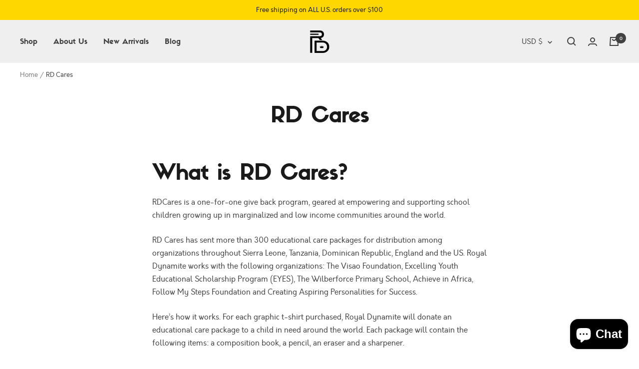

--- FILE ---
content_type: text/html; charset=utf-8
request_url: https://royaldynamite.com/pages/rd-cares
body_size: 39711
content:
<!doctype html><html class="no-js" lang="en" dir="ltr">
  <head>
    <meta charset="utf-8">
    <meta name="viewport" content="width=device-width, initial-scale=1.0, height=device-height, minimum-scale=1.0, maximum-scale=1.0">
    <meta name="theme-color" content="#efeff0">
    
    <!-- Google Tag Manager -->
    <script>(function(w,d,s,l,i){w[l]=w[l]||[];w[l].push({'gtm.start':
    new Date().getTime(),event:'gtm.js'});var f=d.getElementsByTagName(s)[0],
    j=d.createElement(s),dl=l!='dataLayer'?'&l='+l:'';j.async=true;j.src=
    'https://www.googletagmanager.com/gtm.js?id='+i+dl;f.parentNode.insertBefore(j,f);
    })(window,document,'script','dataLayer','GTM-PD4FQHW');</script>
    <!-- End Google Tag Manager -->

    <title>RD Cares</title><meta name="description" content="What is RD Cares? RDCares is a one-for-one give back program, geared at empowering and supporting school children growing up in marginalized and low income communities around the world. RD Cares has sent more than 300 educational care packages for distribution among organizations throughout Sierra Leone, Tanzania, Domi"><link rel="canonical" href="https://royaldynamite.com/pages/rd-cares"><link rel="preconnect" href="https://cdn.shopify.com">
    <link rel="dns-prefetch" href="https://productreviews.shopifycdn.com">
    <link rel="dns-prefetch" href="https://www.google-analytics.com"><link rel="preconnect" href="https://fonts.shopifycdn.com" crossorigin><link rel="preload" as="style" href="//royaldynamite.com/cdn/shop/t/11/assets/theme.css?v=90784249406932194031643827888">
    <link rel="preload" as="script" href="//royaldynamite.com/cdn/shop/t/11/assets/vendor.js?v=31715688253868339281641448983">
    <link rel="preload" as="script" href="//royaldynamite.com/cdn/shop/t/11/assets/theme.js?v=49207406153137993151641448983"><meta property="og:type" content="website">
  <meta property="og:title" content="RD Cares"><meta property="og:image" content="http://royaldynamite.com/cdn/shop/files/Royal_Dynamite_Relaunches_in_2021_6165385b-6d3d-4123-b9f5-8fdffc53d966.png?v=1632748223">
  <meta property="og:image:secure_url" content="https://royaldynamite.com/cdn/shop/files/Royal_Dynamite_Relaunches_in_2021_6165385b-6d3d-4123-b9f5-8fdffc53d966.png?v=1632748223">
  <meta property="og:image:width" content="1200">
  <meta property="og:image:height" content="628"><meta property="og:description" content="What is RD Cares? RDCares is a one-for-one give back program, geared at empowering and supporting school children growing up in marginalized and low income communities around the world. RD Cares has sent more than 300 educational care packages for distribution among organizations throughout Sierra Leone, Tanzania, Domi"><meta property="og:url" content="https://royaldynamite.com/pages/rd-cares">
<meta property="og:site_name" content="Royal Dynamite"><meta name="twitter:card" content="summary"><meta name="twitter:title" content="RD Cares">
  <meta name="twitter:description" content="What is RD Cares? RDCares is a one-for-one give back program, geared at empowering and supporting school children growing up in marginalized and low income communities around the world. RD Cares has sent more than 300 educational care packages for distribution among organizations throughout Sierra Leone, Tanzania, Domi"><meta name="twitter:image" content="https://royaldynamite.com/cdn/shop/files/Royal_Dynamite_Relaunches_in_2021_6165385b-6d3d-4123-b9f5-8fdffc53d966_1200x1200_crop_center.png?v=1632748223">
  <meta name="twitter:image:alt" content="">
    


  <script type="application/ld+json">
  {
    "@context": "https://schema.org",
    "@type": "BreadcrumbList",
  "itemListElement": [{
      "@type": "ListItem",
      "position": 1,
      "name": "Home",
      "item": "https://royaldynamite.com"
    },{
          "@type": "ListItem",
          "position": 2,
          "name": "RD Cares",
          "item": "https://royaldynamite.com/pages/rd-cares"
        }]
  }
  </script>

    <link rel="preload" href="//royaldynamite.com/cdn/fonts/fraunces/fraunces_n6.69791a9f00600e5a1e56a6f64efc9d10a28b9c92.woff2" as="font" type="font/woff2" crossorigin><link rel="preload" href="//royaldynamite.com/cdn/fonts/montserrat/montserrat_n4.81949fa0ac9fd2021e16436151e8eaa539321637.woff2" as="font" type="font/woff2" crossorigin><style>
  /* Typography (heading) */
  @font-face {
  font-family: Fraunces;
  font-weight: 600;
  font-style: normal;
  font-display: swap;
  src: url("//royaldynamite.com/cdn/fonts/fraunces/fraunces_n6.69791a9f00600e5a1e56a6f64efc9d10a28b9c92.woff2") format("woff2"),
       url("//royaldynamite.com/cdn/fonts/fraunces/fraunces_n6.e87d336d46d99db17df56f1dc77d222effffa1f3.woff") format("woff");
}

@font-face {
  font-family: Fraunces;
  font-weight: 600;
  font-style: italic;
  font-display: swap;
  src: url("//royaldynamite.com/cdn/fonts/fraunces/fraunces_i6.8862d206518ce141218adf4eaf0e5d478cbd024a.woff2") format("woff2"),
       url("//royaldynamite.com/cdn/fonts/fraunces/fraunces_i6.9bfc22b5389643d688185c0e419e96528513fc60.woff") format("woff");
}

/* Typography (body) */
  @font-face {
  font-family: Montserrat;
  font-weight: 400;
  font-style: normal;
  font-display: swap;
  src: url("//royaldynamite.com/cdn/fonts/montserrat/montserrat_n4.81949fa0ac9fd2021e16436151e8eaa539321637.woff2") format("woff2"),
       url("//royaldynamite.com/cdn/fonts/montserrat/montserrat_n4.a6c632ca7b62da89c3594789ba828388aac693fe.woff") format("woff");
}

@font-face {
  font-family: Montserrat;
  font-weight: 400;
  font-style: italic;
  font-display: swap;
  src: url("//royaldynamite.com/cdn/fonts/montserrat/montserrat_i4.5a4ea298b4789e064f62a29aafc18d41f09ae59b.woff2") format("woff2"),
       url("//royaldynamite.com/cdn/fonts/montserrat/montserrat_i4.072b5869c5e0ed5b9d2021e4c2af132e16681ad2.woff") format("woff");
}

@font-face {
  font-family: Montserrat;
  font-weight: 600;
  font-style: normal;
  font-display: swap;
  src: url("//royaldynamite.com/cdn/fonts/montserrat/montserrat_n6.1326b3e84230700ef15b3a29fb520639977513e0.woff2") format("woff2"),
       url("//royaldynamite.com/cdn/fonts/montserrat/montserrat_n6.652f051080eb14192330daceed8cd53dfdc5ead9.woff") format("woff");
}

@font-face {
  font-family: Montserrat;
  font-weight: 600;
  font-style: italic;
  font-display: swap;
  src: url("//royaldynamite.com/cdn/fonts/montserrat/montserrat_i6.e90155dd2f004112a61c0322d66d1f59dadfa84b.woff2") format("woff2"),
       url("//royaldynamite.com/cdn/fonts/montserrat/montserrat_i6.41470518d8e9d7f1bcdd29a447c2397e5393943f.woff") format("woff");
}

:root {--heading-color: 26, 26, 26;
    --text-color: 65, 65, 66;
    --background: 255, 255, 255;
    --secondary-background: 239, 239, 240;
    --border-color: 227, 227, 227;
    --border-color-darker: 179, 179, 179;
    --success-color: 46, 158, 123;
    --success-background: 213, 236, 229;
    --error-color: 222, 42, 42;
    --error-background: 253, 240, 240;
    --primary-button-background: 113, 50, 141;
    --primary-button-text-color: 255, 255, 255;
    --secondary-button-background: 247, 174, 166;
    --secondary-button-text-color: 86, 17, 42;
    --product-star-rating: 246, 164, 41;
    --product-on-sale-accent: 145, 59, 89;
    --product-sold-out-accent: 111, 113, 155;
    --product-custom-label-background: 255, 215, 0;
    --product-custom-label-text-color: 0, 0, 0;
    --product-custom-label-2-background: 243, 229, 182;
    --product-custom-label-2-text-color: 0, 0, 0;
    --product-low-stock-text-color: 222, 42, 42;
    --product-in-stock-text-color: 46, 158, 123;
    --loading-bar-background: 65, 65, 66;

    /* We duplicate some "base" colors as root colors, which is useful to use on drawer elements or popover without. Those should not be overridden to avoid issues */
    --root-heading-color: 26, 26, 26;
    --root-text-color: 65, 65, 66;
    --root-background: 255, 255, 255;
    --root-border-color: 227, 227, 227;
    --root-primary-button-background: 113, 50, 141;
    --root-primary-button-text-color: 255, 255, 255;

    --base-font-size: 15px;
    --heading-font-family: Fraunces, serif;
    --heading-font-weight: 600;
    --heading-font-style: normal;
    --heading-text-transform: normal;
    --text-font-family: Montserrat, sans-serif;
    --text-font-weight: 400;
    --text-font-style: normal;
    --text-font-bold-weight: 600;

    /* Typography (font size) */
    --heading-xxsmall-font-size: 10px;
    --heading-xsmall-font-size: 10px;
    --heading-small-font-size: 11px;
    --heading-large-font-size: 32px;
    --heading-h1-font-size: 32px;
    --heading-h2-font-size: 28px;
    --heading-h3-font-size: 26px;
    --heading-h4-font-size: 22px;
    --heading-h5-font-size: 18px;
    --heading-h6-font-size: 16px;

    /* Control the look and feel of the theme by changing radius of various elements */
    --button-border-radius: 4px;
    --block-border-radius: 8px;
    --block-border-radius-reduced: 4px;
    --color-swatch-border-radius: 100%;

    /* Button size */
    --button-height: 48px;
    --button-small-height: 40px;

    /* Form related */
    --form-input-field-height: 48px;
    --form-input-gap: 16px;
    --form-submit-margin: 24px;

    /* Product listing related variables */
    --product-list-block-spacing: 32px;

    /* Video related */
    --play-button-background: 255, 255, 255;
    --play-button-arrow: 65, 65, 66;

    /* RTL support */
    --transform-logical-flip: 1;
    --transform-origin-start: left;
    --transform-origin-end: right;

    /* Other */
    --zoom-cursor-svg-url: url(//royaldynamite.com/cdn/shop/t/11/assets/zoom-cursor.svg?v=20958088913267342461641448997);
    --arrow-right-svg-url: url(//royaldynamite.com/cdn/shop/t/11/assets/arrow-right.svg?v=154362709977965268251641448997);
    --arrow-left-svg-url: url(//royaldynamite.com/cdn/shop/t/11/assets/arrow-left.svg?v=127512692426218597411641448997);

    /* Some useful variables that we can reuse in our CSS. Some explanation are needed for some of them:
       - container-max-width-minus-gutters: represents the container max width without the edge gutters
       - container-outer-width: considering the screen width, represent all the space outside the container
       - container-outer-margin: same as container-outer-width but get set to 0 inside a container
       - container-inner-width: the effective space inside the container (minus gutters)
       - grid-column-width: represents the width of a single column of the grid
       - vertical-breather: this is a variable that defines the global "spacing" between sections, and inside the section
                            to create some "breath" and minimum spacing
     */
    --container-max-width: 1600px;
    --container-gutter: 24px;
    --container-max-width-minus-gutters: calc(var(--container-max-width) - (var(--container-gutter)) * 2);
    --container-outer-width: max(calc((100vw - var(--container-max-width-minus-gutters)) / 2), var(--container-gutter));
    --container-outer-margin: var(--container-outer-width);
    --container-inner-width: calc(100vw - var(--container-outer-width) * 2);

    --grid-column-count: 10;
    --grid-gap: 24px;
    --grid-column-width: calc((100vw - var(--container-outer-width) * 2 - var(--grid-gap) * (var(--grid-column-count) - 1)) / var(--grid-column-count));

    --vertical-breather: 48px;
    --vertical-breather-tight: 48px;

    /* Shopify related variables */
    --payment-terms-background-color: #ffffff;
  }

  @media screen and (min-width: 741px) {
    :root {
      --container-gutter: 40px;
      --grid-column-count: 20;
      --vertical-breather: 64px;
      --vertical-breather-tight: 64px;

      /* Typography (font size) */
      --heading-xsmall-font-size: 11px;
      --heading-small-font-size: 12px;
      --heading-large-font-size: 48px;
      --heading-h1-font-size: 48px;
      --heading-h2-font-size: 36px;
      --heading-h3-font-size: 30px;
      --heading-h4-font-size: 22px;
      --heading-h5-font-size: 18px;
      --heading-h6-font-size: 16px;

      /* Form related */
      --form-input-field-height: 52px;
      --form-submit-margin: 32px;

      /* Button size */
      --button-height: 52px;
      --button-small-height: 44px;
    }
  }

  @media screen and (min-width: 1200px) {
    :root {
      --vertical-breather: 80px;
      --vertical-breather-tight: 64px;
      --product-list-block-spacing: 48px;

      /* Typography */
      --heading-large-font-size: 58px;
      --heading-h1-font-size: 50px;
      --heading-h2-font-size: 44px;
      --heading-h3-font-size: 32px;
      --heading-h4-font-size: 26px;
      --heading-h5-font-size: 22px;
      --heading-h6-font-size: 16px;
    }
  }

  @media screen and (min-width: 1600px) {
    :root {
      --vertical-breather: 90px;
      --vertical-breather-tight: 64px;
    }
  }
</style>
    <script>
  // This allows to expose several variables to the global scope, to be used in scripts
  window.themeVariables = {
    settings: {
      direction: "ltr",
      pageType: "page",
      cartCount: 0,
      moneyFormat: "${{amount}}",
      moneyWithCurrencyFormat: "${{amount}} USD",
      showVendor: false,
      discountMode: "percentage",
      currencyCodeEnabled: false,
      searchMode: "product",
      searchUnavailableProducts: "last",
      cartType: "drawer",
      cartCurrency: "USD",
      mobileZoomFactor: 2.5
    },

    routes: {
      host: "royaldynamite.com",
      rootUrl: "\/",
      rootUrlWithoutSlash: '',
      cartUrl: "\/cart",
      cartAddUrl: "\/cart\/add",
      cartChangeUrl: "\/cart\/change",
      searchUrl: "\/search",
      predictiveSearchUrl: "\/search\/suggest",
      productRecommendationsUrl: "\/recommendations\/products"
    },

    strings: {
      accessibilityDelete: "Delete",
      accessibilityClose: "Close",
      collectionSoldOut: "Sold out",
      collectionDiscount: "Save @savings@",
      productSalePrice: "Sale price",
      productRegularPrice: "Regular price",
      productFormUnavailable: "Unavailable",
      productFormSoldOut: "Sold out",
      productFormPreOrder: "Pre-order",
      productFormAddToCart: "Add to cart",
      searchNoResults: "No results could be found.",
      searchNewSearch: "New search",
      searchProducts: "Products",
      searchArticles: "Journal",
      searchPages: "Pages",
      searchCollections: "Collections",
      cartViewCart: "View cart",
      cartItemAdded: "Item added to your cart!",
      cartItemAddedShort: "Added to your cart!",
      cartAddOrderNote: "Add order note",
      cartEditOrderNote: "Edit order note",
      shippingEstimatorNoResults: "Sorry, we do not ship to your address.",
      shippingEstimatorOneResult: "There is one shipping rate for your address:",
      shippingEstimatorMultipleResults: "There are several shipping rates for your address:",
      shippingEstimatorError: "One or more error occurred while retrieving shipping rates:"
    },

    libs: {
      flickity: "\/\/royaldynamite.com\/cdn\/shop\/t\/11\/assets\/flickity.js?v=7371222024733052561641448979",
      photoswipe: "\/\/royaldynamite.com\/cdn\/shop\/t\/11\/assets\/photoswipe.js?v=132268647426145925301641448980",
      qrCode: "\/\/royaldynamite.com\/cdn\/shopifycloud\/storefront\/assets\/themes_support\/vendor\/qrcode-3f2b403b.js"
    },

    breakpoints: {
      phone: 'screen and (max-width: 740px)',
      tablet: 'screen and (min-width: 741px) and (max-width: 999px)',
      tabletAndUp: 'screen and (min-width: 741px)',
      pocket: 'screen and (max-width: 999px)',
      lap: 'screen and (min-width: 1000px) and (max-width: 1199px)',
      lapAndUp: 'screen and (min-width: 1000px)',
      desktop: 'screen and (min-width: 1200px)',
      wide: 'screen and (min-width: 1400px)'
    }
  };

  if ('noModule' in HTMLScriptElement.prototype) {
    // Old browsers (like IE) that does not support module will be considered as if not executing JS at all
    document.documentElement.className = document.documentElement.className.replace('no-js', 'js');

    requestAnimationFrame(() => {
      const viewportHeight = (window.visualViewport ? window.visualViewport.height : document.documentElement.clientHeight);
      document.documentElement.style.setProperty('--window-height',viewportHeight + 'px');
    });
  }</script>

    <link rel="stylesheet" href="//royaldynamite.com/cdn/shop/t/11/assets/theme.css?v=90784249406932194031643827888">

    <script src="//royaldynamite.com/cdn/shop/t/11/assets/vendor.js?v=31715688253868339281641448983" defer></script>
    <script src="//royaldynamite.com/cdn/shop/t/11/assets/theme.js?v=49207406153137993151641448983" defer></script>
    <script src="//royaldynamite.com/cdn/shop/t/11/assets/custom.js?v=167639537848865775061641448978" defer></script>

    <script>window.performance && window.performance.mark && window.performance.mark('shopify.content_for_header.start');</script><meta name="google-site-verification" content="lNo-opFvTjdzDqv_rYLRSKIQDidPidgNYf_DoNHPkcM">
<meta id="shopify-digital-wallet" name="shopify-digital-wallet" content="/32798572676/digital_wallets/dialog">
<meta name="shopify-checkout-api-token" content="ce00126de08690522bf427971e24aed2">
<meta id="in-context-paypal-metadata" data-shop-id="32798572676" data-venmo-supported="true" data-environment="production" data-locale="en_US" data-paypal-v4="true" data-currency="USD">
<script async="async" src="/checkouts/internal/preloads.js?locale=en-US"></script>
<link rel="preconnect" href="https://shop.app" crossorigin="anonymous">
<script async="async" src="https://shop.app/checkouts/internal/preloads.js?locale=en-US&shop_id=32798572676" crossorigin="anonymous"></script>
<script id="apple-pay-shop-capabilities" type="application/json">{"shopId":32798572676,"countryCode":"US","currencyCode":"USD","merchantCapabilities":["supports3DS"],"merchantId":"gid:\/\/shopify\/Shop\/32798572676","merchantName":"Royal Dynamite","requiredBillingContactFields":["postalAddress","email","phone"],"requiredShippingContactFields":["postalAddress","email","phone"],"shippingType":"shipping","supportedNetworks":["visa","masterCard","amex","discover","elo","jcb"],"total":{"type":"pending","label":"Royal Dynamite","amount":"1.00"},"shopifyPaymentsEnabled":true,"supportsSubscriptions":true}</script>
<script id="shopify-features" type="application/json">{"accessToken":"ce00126de08690522bf427971e24aed2","betas":["rich-media-storefront-analytics"],"domain":"royaldynamite.com","predictiveSearch":true,"shopId":32798572676,"locale":"en"}</script>
<script>var Shopify = Shopify || {};
Shopify.shop = "royaldynamite.myshopify.com";
Shopify.locale = "en";
Shopify.currency = {"active":"USD","rate":"1.0"};
Shopify.country = "US";
Shopify.theme = {"name":"Focal - Production","id":122327564420,"schema_name":"Focal","schema_version":"8.5.2","theme_store_id":714,"role":"main"};
Shopify.theme.handle = "null";
Shopify.theme.style = {"id":null,"handle":null};
Shopify.cdnHost = "royaldynamite.com/cdn";
Shopify.routes = Shopify.routes || {};
Shopify.routes.root = "/";</script>
<script type="module">!function(o){(o.Shopify=o.Shopify||{}).modules=!0}(window);</script>
<script>!function(o){function n(){var o=[];function n(){o.push(Array.prototype.slice.apply(arguments))}return n.q=o,n}var t=o.Shopify=o.Shopify||{};t.loadFeatures=n(),t.autoloadFeatures=n()}(window);</script>
<script>
  window.ShopifyPay = window.ShopifyPay || {};
  window.ShopifyPay.apiHost = "shop.app\/pay";
  window.ShopifyPay.redirectState = null;
</script>
<script id="shop-js-analytics" type="application/json">{"pageType":"page"}</script>
<script defer="defer" async type="module" src="//royaldynamite.com/cdn/shopifycloud/shop-js/modules/v2/client.init-shop-cart-sync_DtuiiIyl.en.esm.js"></script>
<script defer="defer" async type="module" src="//royaldynamite.com/cdn/shopifycloud/shop-js/modules/v2/chunk.common_CUHEfi5Q.esm.js"></script>
<script type="module">
  await import("//royaldynamite.com/cdn/shopifycloud/shop-js/modules/v2/client.init-shop-cart-sync_DtuiiIyl.en.esm.js");
await import("//royaldynamite.com/cdn/shopifycloud/shop-js/modules/v2/chunk.common_CUHEfi5Q.esm.js");

  window.Shopify.SignInWithShop?.initShopCartSync?.({"fedCMEnabled":true,"windoidEnabled":true});

</script>
<script>
  window.Shopify = window.Shopify || {};
  if (!window.Shopify.featureAssets) window.Shopify.featureAssets = {};
  window.Shopify.featureAssets['shop-js'] = {"shop-cart-sync":["modules/v2/client.shop-cart-sync_DFoTY42P.en.esm.js","modules/v2/chunk.common_CUHEfi5Q.esm.js"],"init-fed-cm":["modules/v2/client.init-fed-cm_D2UNy1i2.en.esm.js","modules/v2/chunk.common_CUHEfi5Q.esm.js"],"init-shop-email-lookup-coordinator":["modules/v2/client.init-shop-email-lookup-coordinator_BQEe2rDt.en.esm.js","modules/v2/chunk.common_CUHEfi5Q.esm.js"],"shop-cash-offers":["modules/v2/client.shop-cash-offers_3CTtReFF.en.esm.js","modules/v2/chunk.common_CUHEfi5Q.esm.js","modules/v2/chunk.modal_BewljZkx.esm.js"],"shop-button":["modules/v2/client.shop-button_C6oxCjDL.en.esm.js","modules/v2/chunk.common_CUHEfi5Q.esm.js"],"init-windoid":["modules/v2/client.init-windoid_5pix8xhK.en.esm.js","modules/v2/chunk.common_CUHEfi5Q.esm.js"],"avatar":["modules/v2/client.avatar_BTnouDA3.en.esm.js"],"init-shop-cart-sync":["modules/v2/client.init-shop-cart-sync_DtuiiIyl.en.esm.js","modules/v2/chunk.common_CUHEfi5Q.esm.js"],"shop-toast-manager":["modules/v2/client.shop-toast-manager_BYv_8cH1.en.esm.js","modules/v2/chunk.common_CUHEfi5Q.esm.js"],"pay-button":["modules/v2/client.pay-button_FnF9EIkY.en.esm.js","modules/v2/chunk.common_CUHEfi5Q.esm.js"],"shop-login-button":["modules/v2/client.shop-login-button_CH1KUpOf.en.esm.js","modules/v2/chunk.common_CUHEfi5Q.esm.js","modules/v2/chunk.modal_BewljZkx.esm.js"],"init-customer-accounts-sign-up":["modules/v2/client.init-customer-accounts-sign-up_aj7QGgYS.en.esm.js","modules/v2/client.shop-login-button_CH1KUpOf.en.esm.js","modules/v2/chunk.common_CUHEfi5Q.esm.js","modules/v2/chunk.modal_BewljZkx.esm.js"],"init-shop-for-new-customer-accounts":["modules/v2/client.init-shop-for-new-customer-accounts_NbnYRf_7.en.esm.js","modules/v2/client.shop-login-button_CH1KUpOf.en.esm.js","modules/v2/chunk.common_CUHEfi5Q.esm.js","modules/v2/chunk.modal_BewljZkx.esm.js"],"init-customer-accounts":["modules/v2/client.init-customer-accounts_ppedhqCH.en.esm.js","modules/v2/client.shop-login-button_CH1KUpOf.en.esm.js","modules/v2/chunk.common_CUHEfi5Q.esm.js","modules/v2/chunk.modal_BewljZkx.esm.js"],"shop-follow-button":["modules/v2/client.shop-follow-button_CMIBBa6u.en.esm.js","modules/v2/chunk.common_CUHEfi5Q.esm.js","modules/v2/chunk.modal_BewljZkx.esm.js"],"lead-capture":["modules/v2/client.lead-capture_But0hIyf.en.esm.js","modules/v2/chunk.common_CUHEfi5Q.esm.js","modules/v2/chunk.modal_BewljZkx.esm.js"],"checkout-modal":["modules/v2/client.checkout-modal_BBxc70dQ.en.esm.js","modules/v2/chunk.common_CUHEfi5Q.esm.js","modules/v2/chunk.modal_BewljZkx.esm.js"],"shop-login":["modules/v2/client.shop-login_hM3Q17Kl.en.esm.js","modules/v2/chunk.common_CUHEfi5Q.esm.js","modules/v2/chunk.modal_BewljZkx.esm.js"],"payment-terms":["modules/v2/client.payment-terms_CAtGlQYS.en.esm.js","modules/v2/chunk.common_CUHEfi5Q.esm.js","modules/v2/chunk.modal_BewljZkx.esm.js"]};
</script>
<script>(function() {
  var isLoaded = false;
  function asyncLoad() {
    if (isLoaded) return;
    isLoaded = true;
    var urls = ["https:\/\/app.kiwisizing.com\/web\/js\/dist\/kiwiSizing\/plugin\/SizingPlugin.prod.js?v=330\u0026shop=royaldynamite.myshopify.com","\/\/cdn.shopify.com\/proxy\/4d2f2e855f9446918a7101ab6daf078b4148c2421dfa2fd1fd247b25ce192c83\/cdn.shopify.com\/s\/files\/1\/0327\/9857\/2676\/t\/11\/assets\/nerdy_form_init.js?v=1674830393\u0026shop=royaldynamite.myshopify.com\u0026sp-cache-control=cHVibGljLCBtYXgtYWdlPTkwMA","https:\/\/static.klaviyo.com\/onsite\/js\/klaviyo.js?company_id=SQiS6X\u0026shop=royaldynamite.myshopify.com","https:\/\/static.klaviyo.com\/onsite\/js\/klaviyo.js?company_id=R7Xuaa\u0026shop=royaldynamite.myshopify.com","https:\/\/static.klaviyo.com\/onsite\/js\/klaviyo.js?company_id=R7Xuaa\u0026shop=royaldynamite.myshopify.com","https:\/\/app.ilovebyob.com\/static\/shopify_app\/js\/cart.js?shop=royaldynamite.myshopify.com","https:\/\/instafeed.nfcube.com\/cdn\/dce2e1ae75df1d4f6dafc4240c19e8fa.js?shop=royaldynamite.myshopify.com","https:\/\/tools.luckyorange.com\/core\/lo.js?site-id=e75d3014\u0026shop=royaldynamite.myshopify.com","\/\/cdn.shopify.com\/proxy\/973cfc5752ec878102ca4c7434f9f62ba2d5a0efc77e3fa108558ad0206b51fc\/static.cdn.printful.com\/static\/js\/external\/shopify-product-customizer.js?v=0.28\u0026shop=royaldynamite.myshopify.com\u0026sp-cache-control=cHVibGljLCBtYXgtYWdlPTkwMA","https:\/\/cdn.rebuyengine.com\/onsite\/js\/rebuy.js?shop=royaldynamite.myshopify.com"];
    for (var i = 0; i < urls.length; i++) {
      var s = document.createElement('script');
      s.type = 'text/javascript';
      s.async = true;
      s.src = urls[i];
      var x = document.getElementsByTagName('script')[0];
      x.parentNode.insertBefore(s, x);
    }
  };
  if(window.attachEvent) {
    window.attachEvent('onload', asyncLoad);
  } else {
    window.addEventListener('load', asyncLoad, false);
  }
})();</script>
<script id="__st">var __st={"a":32798572676,"offset":-18000,"reqid":"bcf922a8-5206-47b6-9671-d26526e70010-1767217980","pageurl":"royaldynamite.com\/pages\/rd-cares","s":"pages-52885782660","u":"ee35a1c37ffa","p":"page","rtyp":"page","rid":52885782660};</script>
<script>window.ShopifyPaypalV4VisibilityTracking = true;</script>
<script id="captcha-bootstrap">!function(){'use strict';const t='contact',e='account',n='new_comment',o=[[t,t],['blogs',n],['comments',n],[t,'customer']],c=[[e,'customer_login'],[e,'guest_login'],[e,'recover_customer_password'],[e,'create_customer']],r=t=>t.map((([t,e])=>`form[action*='/${t}']:not([data-nocaptcha='true']) input[name='form_type'][value='${e}']`)).join(','),a=t=>()=>t?[...document.querySelectorAll(t)].map((t=>t.form)):[];function s(){const t=[...o],e=r(t);return a(e)}const i='password',u='form_key',d=['recaptcha-v3-token','g-recaptcha-response','h-captcha-response',i],f=()=>{try{return window.sessionStorage}catch{return}},m='__shopify_v',_=t=>t.elements[u];function p(t,e,n=!1){try{const o=window.sessionStorage,c=JSON.parse(o.getItem(e)),{data:r}=function(t){const{data:e,action:n}=t;return t[m]||n?{data:e,action:n}:{data:t,action:n}}(c);for(const[e,n]of Object.entries(r))t.elements[e]&&(t.elements[e].value=n);n&&o.removeItem(e)}catch(o){console.error('form repopulation failed',{error:o})}}const l='form_type',E='cptcha';function T(t){t.dataset[E]=!0}const w=window,h=w.document,L='Shopify',v='ce_forms',y='captcha';let A=!1;((t,e)=>{const n=(g='f06e6c50-85a8-45c8-87d0-21a2b65856fe',I='https://cdn.shopify.com/shopifycloud/storefront-forms-hcaptcha/ce_storefront_forms_captcha_hcaptcha.v1.5.2.iife.js',D={infoText:'Protected by hCaptcha',privacyText:'Privacy',termsText:'Terms'},(t,e,n)=>{const o=w[L][v],c=o.bindForm;if(c)return c(t,g,e,D).then(n);var r;o.q.push([[t,g,e,D],n]),r=I,A||(h.body.append(Object.assign(h.createElement('script'),{id:'captcha-provider',async:!0,src:r})),A=!0)});var g,I,D;w[L]=w[L]||{},w[L][v]=w[L][v]||{},w[L][v].q=[],w[L][y]=w[L][y]||{},w[L][y].protect=function(t,e){n(t,void 0,e),T(t)},Object.freeze(w[L][y]),function(t,e,n,w,h,L){const[v,y,A,g]=function(t,e,n){const i=e?o:[],u=t?c:[],d=[...i,...u],f=r(d),m=r(i),_=r(d.filter((([t,e])=>n.includes(e))));return[a(f),a(m),a(_),s()]}(w,h,L),I=t=>{const e=t.target;return e instanceof HTMLFormElement?e:e&&e.form},D=t=>v().includes(t);t.addEventListener('submit',(t=>{const e=I(t);if(!e)return;const n=D(e)&&!e.dataset.hcaptchaBound&&!e.dataset.recaptchaBound,o=_(e),c=g().includes(e)&&(!o||!o.value);(n||c)&&t.preventDefault(),c&&!n&&(function(t){try{if(!f())return;!function(t){const e=f();if(!e)return;const n=_(t);if(!n)return;const o=n.value;o&&e.removeItem(o)}(t);const e=Array.from(Array(32),(()=>Math.random().toString(36)[2])).join('');!function(t,e){_(t)||t.append(Object.assign(document.createElement('input'),{type:'hidden',name:u})),t.elements[u].value=e}(t,e),function(t,e){const n=f();if(!n)return;const o=[...t.querySelectorAll(`input[type='${i}']`)].map((({name:t})=>t)),c=[...d,...o],r={};for(const[a,s]of new FormData(t).entries())c.includes(a)||(r[a]=s);n.setItem(e,JSON.stringify({[m]:1,action:t.action,data:r}))}(t,e)}catch(e){console.error('failed to persist form',e)}}(e),e.submit())}));const S=(t,e)=>{t&&!t.dataset[E]&&(n(t,e.some((e=>e===t))),T(t))};for(const o of['focusin','change'])t.addEventListener(o,(t=>{const e=I(t);D(e)&&S(e,y())}));const B=e.get('form_key'),M=e.get(l),P=B&&M;t.addEventListener('DOMContentLoaded',(()=>{const t=y();if(P)for(const e of t)e.elements[l].value===M&&p(e,B);[...new Set([...A(),...v().filter((t=>'true'===t.dataset.shopifyCaptcha))])].forEach((e=>S(e,t)))}))}(h,new URLSearchParams(w.location.search),n,t,e,['guest_login'])})(!0,!0)}();</script>
<script integrity="sha256-4kQ18oKyAcykRKYeNunJcIwy7WH5gtpwJnB7kiuLZ1E=" data-source-attribution="shopify.loadfeatures" defer="defer" src="//royaldynamite.com/cdn/shopifycloud/storefront/assets/storefront/load_feature-a0a9edcb.js" crossorigin="anonymous"></script>
<script crossorigin="anonymous" defer="defer" src="//royaldynamite.com/cdn/shopifycloud/storefront/assets/shopify_pay/storefront-65b4c6d7.js?v=20250812"></script>
<script data-source-attribution="shopify.dynamic_checkout.dynamic.init">var Shopify=Shopify||{};Shopify.PaymentButton=Shopify.PaymentButton||{isStorefrontPortableWallets:!0,init:function(){window.Shopify.PaymentButton.init=function(){};var t=document.createElement("script");t.src="https://royaldynamite.com/cdn/shopifycloud/portable-wallets/latest/portable-wallets.en.js",t.type="module",document.head.appendChild(t)}};
</script>
<script data-source-attribution="shopify.dynamic_checkout.buyer_consent">
  function portableWalletsHideBuyerConsent(e){var t=document.getElementById("shopify-buyer-consent"),n=document.getElementById("shopify-subscription-policy-button");t&&n&&(t.classList.add("hidden"),t.setAttribute("aria-hidden","true"),n.removeEventListener("click",e))}function portableWalletsShowBuyerConsent(e){var t=document.getElementById("shopify-buyer-consent"),n=document.getElementById("shopify-subscription-policy-button");t&&n&&(t.classList.remove("hidden"),t.removeAttribute("aria-hidden"),n.addEventListener("click",e))}window.Shopify?.PaymentButton&&(window.Shopify.PaymentButton.hideBuyerConsent=portableWalletsHideBuyerConsent,window.Shopify.PaymentButton.showBuyerConsent=portableWalletsShowBuyerConsent);
</script>
<script data-source-attribution="shopify.dynamic_checkout.cart.bootstrap">document.addEventListener("DOMContentLoaded",(function(){function t(){return document.querySelector("shopify-accelerated-checkout-cart, shopify-accelerated-checkout")}if(t())Shopify.PaymentButton.init();else{new MutationObserver((function(e,n){t()&&(Shopify.PaymentButton.init(),n.disconnect())})).observe(document.body,{childList:!0,subtree:!0})}}));
</script>
<link id="shopify-accelerated-checkout-styles" rel="stylesheet" media="screen" href="https://royaldynamite.com/cdn/shopifycloud/portable-wallets/latest/accelerated-checkout-backwards-compat.css" crossorigin="anonymous">
<style id="shopify-accelerated-checkout-cart">
        #shopify-buyer-consent {
  margin-top: 1em;
  display: inline-block;
  width: 100%;
}

#shopify-buyer-consent.hidden {
  display: none;
}

#shopify-subscription-policy-button {
  background: none;
  border: none;
  padding: 0;
  text-decoration: underline;
  font-size: inherit;
  cursor: pointer;
}

#shopify-subscription-policy-button::before {
  box-shadow: none;
}

      </style>

<script>window.performance && window.performance.mark && window.performance.mark('shopify.content_for_header.end');</script>
    
  
<script src="https://cdn.shopify.com/s/files/1/0327/9857/2676/t/11/assets/nerdy_form_widget.js?v=1674830391" defer="defer"></script>

<!-- BEGIN app block: shopify://apps/judge-me-reviews/blocks/judgeme_core/61ccd3b1-a9f2-4160-9fe9-4fec8413e5d8 --><!-- Start of Judge.me Core -->






<link rel="dns-prefetch" href="https://cdnwidget.judge.me">
<link rel="dns-prefetch" href="https://cdn.judge.me">
<link rel="dns-prefetch" href="https://cdn1.judge.me">
<link rel="dns-prefetch" href="https://api.judge.me">

<script data-cfasync='false' class='jdgm-settings-script'>window.jdgmSettings={"pagination":5,"disable_web_reviews":false,"badge_no_review_text":"No reviews","badge_n_reviews_text":"{{ n }} review/reviews","badge_star_color":"#f6a429","hide_badge_preview_if_no_reviews":true,"badge_hide_text":false,"enforce_center_preview_badge":false,"widget_title":"Customer Reviews","widget_open_form_text":"Write a review","widget_close_form_text":"Cancel review","widget_refresh_page_text":"Refresh page","widget_summary_text":"Based on {{ number_of_reviews }} review/reviews","widget_no_review_text":"Be the first to write a review","widget_name_field_text":"Name","widget_verified_name_field_text":"Verified Name (public)","widget_name_placeholder_text":"Enter your name (public)","widget_required_field_error_text":"This field is required.","widget_email_field_text":"Email","widget_verified_email_field_text":"Verified Email (private, can not be edited)","widget_email_placeholder_text":"Enter your email (private)","widget_email_field_error_text":"Please enter a valid email address.","widget_rating_field_text":"Rating","widget_review_title_field_text":"Review Title","widget_review_title_placeholder_text":"Give your review a title","widget_review_body_field_text":"Review","widget_review_body_placeholder_text":"Write your comments here","widget_pictures_field_text":"Picture/Video (optional)","widget_submit_review_text":"Submit Review","widget_submit_verified_review_text":"Submit Verified Review","widget_submit_success_msg_with_auto_publish":"Thank you! Please refresh the page in a few moments to see your review. You can remove or edit your review by logging into \u003ca href='https://judge.me/login' target='_blank' rel='nofollow noopener'\u003eJudge.me\u003c/a\u003e","widget_submit_success_msg_no_auto_publish":"Thank you! Your review will be published as soon as it is approved by the shop admin. You can remove or edit your review by logging into \u003ca href='https://judge.me/login' target='_blank' rel='nofollow noopener'\u003eJudge.me\u003c/a\u003e","widget_show_default_reviews_out_of_total_text":"Showing {{ n_reviews_shown }} out of {{ n_reviews }} reviews.","widget_show_all_link_text":"Show all","widget_show_less_link_text":"Show less","widget_author_said_text":"{{ reviewer_name }} said:","widget_days_text":"{{ n }} days ago","widget_weeks_text":"{{ n }} week/weeks ago","widget_months_text":"{{ n }} month/months ago","widget_years_text":"{{ n }} year/years ago","widget_yesterday_text":"Yesterday","widget_today_text":"Today","widget_replied_text":"\u003e\u003e {{ shop_name }} replied:","widget_read_more_text":"Read more","widget_rating_filter_see_all_text":"See all reviews","widget_sorting_most_recent_text":"Most Recent","widget_sorting_highest_rating_text":"Highest Rating","widget_sorting_lowest_rating_text":"Lowest Rating","widget_sorting_with_pictures_text":"Only Pictures","widget_sorting_most_helpful_text":"Most Helpful","widget_open_question_form_text":"Ask a question","widget_reviews_subtab_text":"Reviews","widget_questions_subtab_text":"Questions","widget_question_label_text":"Question","widget_answer_label_text":"Answer","widget_question_placeholder_text":"Write your question here","widget_submit_question_text":"Submit Question","widget_question_submit_success_text":"Thank you for your question! We will notify you once it gets answered.","widget_star_color":"#f6a429","verified_badge_text":"Verified","verified_badge_placement":"left-of-reviewer-name","widget_hide_border":false,"widget_social_share":false,"all_reviews_include_out_of_store_products":true,"all_reviews_out_of_store_text":"(out of store)","all_reviews_product_name_prefix_text":"about","enable_review_pictures":true,"widget_product_reviews_subtab_text":"Product Reviews","widget_shop_reviews_subtab_text":"Shop Reviews","widget_write_a_store_review_text":"Write a Store Review","widget_other_languages_heading":"Reviews in Other Languages","widget_sorting_pictures_first_text":"Pictures First","floating_tab_button_name":"★ Reviews","floating_tab_title":"Let customers speak for us","floating_tab_url":"","floating_tab_url_enabled":false,"all_reviews_text_badge_text":"Customers rate us {{ shop.metafields.judgeme.all_reviews_rating | round: 1 }}/5 based on {{ shop.metafields.judgeme.all_reviews_count }} reviews.","all_reviews_text_badge_text_branded_style":"{{ shop.metafields.judgeme.all_reviews_rating | round: 1 }} out of 5 stars based on {{ shop.metafields.judgeme.all_reviews_count }} reviews","all_reviews_text_badge_url":"","featured_carousel_title":"Let customers speak for us","featured_carousel_count_text":"from {{ n }} reviews","featured_carousel_url":"","verified_count_badge_url":"","widget_star_use_custom_color":true,"picture_reminder_submit_button":"Upload Pictures","widget_sorting_videos_first_text":"Videos First","widget_review_pending_text":"Pending","remove_microdata_snippet":false,"preview_badge_no_question_text":"No questions","preview_badge_n_question_text":"{{ number_of_questions }} question/questions","widget_search_bar_placeholder":"Search reviews","widget_sorting_verified_only_text":"Verified only","featured_carousel_more_reviews_button_text":"Read more reviews","featured_carousel_view_product_button_text":"View product","all_reviews_page_load_more_text":"Load More Reviews","widget_public_name_text":"displayed publicly like","default_reviewer_name_has_non_latin":true,"widget_reviewer_anonymous":"Anonymous","medals_widget_title":"Judge.me Review Medals","widget_invalid_yt_video_url_error_text":"Not a YouTube video URL","widget_max_length_field_error_text":"Please enter no more than {0} characters.","widget_verified_by_shop_text":"Verified by Shop","widget_load_with_code_splitting":true,"widget_ugc_title":"Made by us, Shared by you","widget_ugc_subtitle":"Tag us to see your picture featured in our page","widget_ugc_primary_button_text":"Buy Now","widget_ugc_secondary_button_text":"Load More","widget_ugc_reviews_button_text":"View Reviews","widget_rating_metafield_value_type":true,"widget_summary_average_rating_text":"{{ average_rating }} out of 5","widget_media_grid_title":"Customer photos \u0026 videos","widget_media_grid_see_more_text":"See more","widget_verified_by_judgeme_text":"Verified by Judge.me","widget_verified_by_judgeme_text_in_store_medals":"Verified by Judge.me","widget_media_field_exceed_quantity_message":"Sorry, we can only accept {{ max_media }} for one review.","widget_media_field_exceed_limit_message":"{{ file_name }} is too large, please select a {{ media_type }} less than {{ size_limit }}MB.","widget_review_submitted_text":"Review Submitted!","widget_question_submitted_text":"Question Submitted!","widget_close_form_text_question":"Cancel","widget_write_your_answer_here_text":"Write your answer here","widget_enabled_branded_link":true,"widget_show_collected_by_judgeme":false,"widget_collected_by_judgeme_text":"collected by Judge.me","widget_load_more_text":"Load More","widget_full_review_text":"Full Review","widget_read_more_reviews_text":"Read More Reviews","widget_read_questions_text":"Read Questions","widget_questions_and_answers_text":"Questions \u0026 Answers","widget_verified_by_text":"Verified by","widget_number_of_reviews_text":"{{ number_of_reviews }} reviews","widget_back_button_text":"Back","widget_next_button_text":"Next","widget_custom_forms_filter_button":"Filters","custom_forms_style":"vertical","how_reviews_are_collected":"How reviews are collected?","widget_gdpr_statement":"How we use your data: We’ll only contact you about the review you left, and only if necessary. By submitting your review, you agree to Judge.me’s \u003ca href='https://judge.me/terms' target='_blank' rel='nofollow noopener'\u003eterms\u003c/a\u003e, \u003ca href='https://judge.me/privacy' target='_blank' rel='nofollow noopener'\u003eprivacy\u003c/a\u003e and \u003ca href='https://judge.me/content-policy' target='_blank' rel='nofollow noopener'\u003econtent\u003c/a\u003e policies.","review_snippet_widget_round_border_style":true,"review_snippet_widget_card_color":"#FFFFFF","review_snippet_widget_slider_arrows_background_color":"#FFFFFF","review_snippet_widget_slider_arrows_color":"#000000","review_snippet_widget_star_color":"#339999","preview_badge_collection_page_install_preference":true,"preview_badge_product_page_install_preference":true,"platform":"shopify","branding_url":"https://app.judge.me/reviews/stores/royaldynamite.com","branding_text":"Powered by Judge.me","locale":"en","reply_name":"Royal Dynamite","widget_version":"2.1","footer":true,"autopublish":true,"review_dates":false,"enable_custom_form":false,"shop_use_review_site":true,"enable_multi_locales_translations":false,"can_be_branded":true,"reply_name_text":"Royal Dynamite"};</script> <style class='jdgm-settings-style'>.jdgm-xx{left:0}:not(.jdgm-prev-badge__stars)>.jdgm-star{color:#f6a429}.jdgm-histogram .jdgm-star.jdgm-star{color:#f6a429}.jdgm-preview-badge .jdgm-star.jdgm-star{color:#f6a429}.jdgm-prev-badge[data-average-rating='0.00']{display:none !important}.jdgm-rev .jdgm-rev__timestamp,.jdgm-quest .jdgm-rev__timestamp,.jdgm-carousel-item__timestamp{display:none !important}.jdgm-author-all-initials{display:none !important}.jdgm-author-last-initial{display:none !important}.jdgm-rev-widg__title{visibility:hidden}.jdgm-rev-widg__summary-text{visibility:hidden}.jdgm-prev-badge__text{visibility:hidden}.jdgm-rev__replier:before{content:'Royal Dynamite'}.jdgm-rev__prod-link-prefix:before{content:'about'}.jdgm-rev__out-of-store-text:before{content:'(out of store)'}@media only screen and (min-width: 768px){.jdgm-rev__pics .jdgm-rev_all-rev-page-picture-separator,.jdgm-rev__pics .jdgm-rev__product-picture{display:none}}@media only screen and (max-width: 768px){.jdgm-rev__pics .jdgm-rev_all-rev-page-picture-separator,.jdgm-rev__pics .jdgm-rev__product-picture{display:none}}.jdgm-preview-badge[data-template="index"]{display:none !important}.jdgm-review-widget[data-from-snippet="true"]{display:none !important}.jdgm-verified-count-badget[data-from-snippet="true"]{display:none !important}.jdgm-carousel-wrapper[data-from-snippet="true"]{display:none !important}.jdgm-all-reviews-text[data-from-snippet="true"]{display:none !important}.jdgm-medals-section[data-from-snippet="true"]{display:none !important}.jdgm-ugc-media-wrapper[data-from-snippet="true"]{display:none !important}
</style> <style class='jdgm-settings-style'></style>

  
  
  
  <style class='jdgm-miracle-styles'>
  @-webkit-keyframes jdgm-spin{0%{-webkit-transform:rotate(0deg);-ms-transform:rotate(0deg);transform:rotate(0deg)}100%{-webkit-transform:rotate(359deg);-ms-transform:rotate(359deg);transform:rotate(359deg)}}@keyframes jdgm-spin{0%{-webkit-transform:rotate(0deg);-ms-transform:rotate(0deg);transform:rotate(0deg)}100%{-webkit-transform:rotate(359deg);-ms-transform:rotate(359deg);transform:rotate(359deg)}}@font-face{font-family:'JudgemeStar';src:url("[data-uri]") format("woff");font-weight:normal;font-style:normal}.jdgm-star{font-family:'JudgemeStar';display:inline !important;text-decoration:none !important;padding:0 4px 0 0 !important;margin:0 !important;font-weight:bold;opacity:1;-webkit-font-smoothing:antialiased;-moz-osx-font-smoothing:grayscale}.jdgm-star:hover{opacity:1}.jdgm-star:last-of-type{padding:0 !important}.jdgm-star.jdgm--on:before{content:"\e000"}.jdgm-star.jdgm--off:before{content:"\e001"}.jdgm-star.jdgm--half:before{content:"\e002"}.jdgm-widget *{margin:0;line-height:1.4;-webkit-box-sizing:border-box;-moz-box-sizing:border-box;box-sizing:border-box;-webkit-overflow-scrolling:touch}.jdgm-hidden{display:none !important;visibility:hidden !important}.jdgm-temp-hidden{display:none}.jdgm-spinner{width:40px;height:40px;margin:auto;border-radius:50%;border-top:2px solid #eee;border-right:2px solid #eee;border-bottom:2px solid #eee;border-left:2px solid #ccc;-webkit-animation:jdgm-spin 0.8s infinite linear;animation:jdgm-spin 0.8s infinite linear}.jdgm-prev-badge{display:block !important}

</style>


  
  
   


<script data-cfasync='false' class='jdgm-script'>
!function(e){window.jdgm=window.jdgm||{},jdgm.CDN_HOST="https://cdnwidget.judge.me/",jdgm.CDN_HOST_ALT="https://cdn2.judge.me/cdn/widget_frontend/",jdgm.API_HOST="https://api.judge.me/",jdgm.CDN_BASE_URL="https://cdn.shopify.com/extensions/019b749e-6e25-7d9e-99e4-a10d5fe15aeb/judgeme-extensions-280/assets/",
jdgm.docReady=function(d){(e.attachEvent?"complete"===e.readyState:"loading"!==e.readyState)?
setTimeout(d,0):e.addEventListener("DOMContentLoaded",d)},jdgm.loadCSS=function(d,t,o,a){
!o&&jdgm.loadCSS.requestedUrls.indexOf(d)>=0||(jdgm.loadCSS.requestedUrls.push(d),
(a=e.createElement("link")).rel="stylesheet",a.class="jdgm-stylesheet",a.media="nope!",
a.href=d,a.onload=function(){this.media="all",t&&setTimeout(t)},e.body.appendChild(a))},
jdgm.loadCSS.requestedUrls=[],jdgm.loadJS=function(e,d){var t=new XMLHttpRequest;
t.onreadystatechange=function(){4===t.readyState&&(Function(t.response)(),d&&d(t.response))},
t.open("GET",e),t.onerror=function(){if(e.indexOf(jdgm.CDN_HOST)===0&&jdgm.CDN_HOST_ALT!==jdgm.CDN_HOST){var f=e.replace(jdgm.CDN_HOST,jdgm.CDN_HOST_ALT);jdgm.loadJS(f,d)}},t.send()},jdgm.docReady((function(){(window.jdgmLoadCSS||e.querySelectorAll(
".jdgm-widget, .jdgm-all-reviews-page").length>0)&&(jdgmSettings.widget_load_with_code_splitting?
parseFloat(jdgmSettings.widget_version)>=3?jdgm.loadCSS(jdgm.CDN_HOST+"widget_v3/base.css"):
jdgm.loadCSS(jdgm.CDN_HOST+"widget/base.css"):jdgm.loadCSS(jdgm.CDN_HOST+"shopify_v2.css"),
jdgm.loadJS(jdgm.CDN_HOST+"loa"+"der.js"))}))}(document);
</script>
<noscript><link rel="stylesheet" type="text/css" media="all" href="https://cdnwidget.judge.me/shopify_v2.css"></noscript>

<!-- BEGIN app snippet: theme_fix_tags --><script>
  (function() {
    var jdgmThemeFixes = null;
    if (!jdgmThemeFixes) return;
    var thisThemeFix = jdgmThemeFixes[Shopify.theme.id];
    if (!thisThemeFix) return;

    if (thisThemeFix.html) {
      document.addEventListener("DOMContentLoaded", function() {
        var htmlDiv = document.createElement('div');
        htmlDiv.classList.add('jdgm-theme-fix-html');
        htmlDiv.innerHTML = thisThemeFix.html;
        document.body.append(htmlDiv);
      });
    };

    if (thisThemeFix.css) {
      var styleTag = document.createElement('style');
      styleTag.classList.add('jdgm-theme-fix-style');
      styleTag.innerHTML = thisThemeFix.css;
      document.head.append(styleTag);
    };

    if (thisThemeFix.js) {
      var scriptTag = document.createElement('script');
      scriptTag.classList.add('jdgm-theme-fix-script');
      scriptTag.innerHTML = thisThemeFix.js;
      document.head.append(scriptTag);
    };
  })();
</script>
<!-- END app snippet -->
<!-- End of Judge.me Core -->



<!-- END app block --><script src="https://cdn.shopify.com/extensions/019b749e-6e25-7d9e-99e4-a10d5fe15aeb/judgeme-extensions-280/assets/loader.js" type="text/javascript" defer="defer"></script>
<script src="https://cdn.shopify.com/extensions/7bc9bb47-adfa-4267-963e-cadee5096caf/inbox-1252/assets/inbox-chat-loader.js" type="text/javascript" defer="defer"></script>
<link href="https://monorail-edge.shopifysvc.com" rel="dns-prefetch">
<script>(function(){if ("sendBeacon" in navigator && "performance" in window) {try {var session_token_from_headers = performance.getEntriesByType('navigation')[0].serverTiming.find(x => x.name == '_s').description;} catch {var session_token_from_headers = undefined;}var session_cookie_matches = document.cookie.match(/_shopify_s=([^;]*)/);var session_token_from_cookie = session_cookie_matches && session_cookie_matches.length === 2 ? session_cookie_matches[1] : "";var session_token = session_token_from_headers || session_token_from_cookie || "";function handle_abandonment_event(e) {var entries = performance.getEntries().filter(function(entry) {return /monorail-edge.shopifysvc.com/.test(entry.name);});if (!window.abandonment_tracked && entries.length === 0) {window.abandonment_tracked = true;var currentMs = Date.now();var navigation_start = performance.timing.navigationStart;var payload = {shop_id: 32798572676,url: window.location.href,navigation_start,duration: currentMs - navigation_start,session_token,page_type: "page"};window.navigator.sendBeacon("https://monorail-edge.shopifysvc.com/v1/produce", JSON.stringify({schema_id: "online_store_buyer_site_abandonment/1.1",payload: payload,metadata: {event_created_at_ms: currentMs,event_sent_at_ms: currentMs}}));}}window.addEventListener('pagehide', handle_abandonment_event);}}());</script>
<script id="web-pixels-manager-setup">(function e(e,d,r,n,o){if(void 0===o&&(o={}),!Boolean(null===(a=null===(i=window.Shopify)||void 0===i?void 0:i.analytics)||void 0===a?void 0:a.replayQueue)){var i,a;window.Shopify=window.Shopify||{};var t=window.Shopify;t.analytics=t.analytics||{};var s=t.analytics;s.replayQueue=[],s.publish=function(e,d,r){return s.replayQueue.push([e,d,r]),!0};try{self.performance.mark("wpm:start")}catch(e){}var l=function(){var e={modern:/Edge?\/(1{2}[4-9]|1[2-9]\d|[2-9]\d{2}|\d{4,})\.\d+(\.\d+|)|Firefox\/(1{2}[4-9]|1[2-9]\d|[2-9]\d{2}|\d{4,})\.\d+(\.\d+|)|Chrom(ium|e)\/(9{2}|\d{3,})\.\d+(\.\d+|)|(Maci|X1{2}).+ Version\/(15\.\d+|(1[6-9]|[2-9]\d|\d{3,})\.\d+)([,.]\d+|)( \(\w+\)|)( Mobile\/\w+|) Safari\/|Chrome.+OPR\/(9{2}|\d{3,})\.\d+\.\d+|(CPU[ +]OS|iPhone[ +]OS|CPU[ +]iPhone|CPU IPhone OS|CPU iPad OS)[ +]+(15[._]\d+|(1[6-9]|[2-9]\d|\d{3,})[._]\d+)([._]\d+|)|Android:?[ /-](13[3-9]|1[4-9]\d|[2-9]\d{2}|\d{4,})(\.\d+|)(\.\d+|)|Android.+Firefox\/(13[5-9]|1[4-9]\d|[2-9]\d{2}|\d{4,})\.\d+(\.\d+|)|Android.+Chrom(ium|e)\/(13[3-9]|1[4-9]\d|[2-9]\d{2}|\d{4,})\.\d+(\.\d+|)|SamsungBrowser\/([2-9]\d|\d{3,})\.\d+/,legacy:/Edge?\/(1[6-9]|[2-9]\d|\d{3,})\.\d+(\.\d+|)|Firefox\/(5[4-9]|[6-9]\d|\d{3,})\.\d+(\.\d+|)|Chrom(ium|e)\/(5[1-9]|[6-9]\d|\d{3,})\.\d+(\.\d+|)([\d.]+$|.*Safari\/(?![\d.]+ Edge\/[\d.]+$))|(Maci|X1{2}).+ Version\/(10\.\d+|(1[1-9]|[2-9]\d|\d{3,})\.\d+)([,.]\d+|)( \(\w+\)|)( Mobile\/\w+|) Safari\/|Chrome.+OPR\/(3[89]|[4-9]\d|\d{3,})\.\d+\.\d+|(CPU[ +]OS|iPhone[ +]OS|CPU[ +]iPhone|CPU IPhone OS|CPU iPad OS)[ +]+(10[._]\d+|(1[1-9]|[2-9]\d|\d{3,})[._]\d+)([._]\d+|)|Android:?[ /-](13[3-9]|1[4-9]\d|[2-9]\d{2}|\d{4,})(\.\d+|)(\.\d+|)|Mobile Safari.+OPR\/([89]\d|\d{3,})\.\d+\.\d+|Android.+Firefox\/(13[5-9]|1[4-9]\d|[2-9]\d{2}|\d{4,})\.\d+(\.\d+|)|Android.+Chrom(ium|e)\/(13[3-9]|1[4-9]\d|[2-9]\d{2}|\d{4,})\.\d+(\.\d+|)|Android.+(UC? ?Browser|UCWEB|U3)[ /]?(15\.([5-9]|\d{2,})|(1[6-9]|[2-9]\d|\d{3,})\.\d+)\.\d+|SamsungBrowser\/(5\.\d+|([6-9]|\d{2,})\.\d+)|Android.+MQ{2}Browser\/(14(\.(9|\d{2,})|)|(1[5-9]|[2-9]\d|\d{3,})(\.\d+|))(\.\d+|)|K[Aa][Ii]OS\/(3\.\d+|([4-9]|\d{2,})\.\d+)(\.\d+|)/},d=e.modern,r=e.legacy,n=navigator.userAgent;return n.match(d)?"modern":n.match(r)?"legacy":"unknown"}(),u="modern"===l?"modern":"legacy",c=(null!=n?n:{modern:"",legacy:""})[u],f=function(e){return[e.baseUrl,"/wpm","/b",e.hashVersion,"modern"===e.buildTarget?"m":"l",".js"].join("")}({baseUrl:d,hashVersion:r,buildTarget:u}),m=function(e){var d=e.version,r=e.bundleTarget,n=e.surface,o=e.pageUrl,i=e.monorailEndpoint;return{emit:function(e){var a=e.status,t=e.errorMsg,s=(new Date).getTime(),l=JSON.stringify({metadata:{event_sent_at_ms:s},events:[{schema_id:"web_pixels_manager_load/3.1",payload:{version:d,bundle_target:r,page_url:o,status:a,surface:n,error_msg:t},metadata:{event_created_at_ms:s}}]});if(!i)return console&&console.warn&&console.warn("[Web Pixels Manager] No Monorail endpoint provided, skipping logging."),!1;try{return self.navigator.sendBeacon.bind(self.navigator)(i,l)}catch(e){}var u=new XMLHttpRequest;try{return u.open("POST",i,!0),u.setRequestHeader("Content-Type","text/plain"),u.send(l),!0}catch(e){return console&&console.warn&&console.warn("[Web Pixels Manager] Got an unhandled error while logging to Monorail."),!1}}}}({version:r,bundleTarget:l,surface:e.surface,pageUrl:self.location.href,monorailEndpoint:e.monorailEndpoint});try{o.browserTarget=l,function(e){var d=e.src,r=e.async,n=void 0===r||r,o=e.onload,i=e.onerror,a=e.sri,t=e.scriptDataAttributes,s=void 0===t?{}:t,l=document.createElement("script"),u=document.querySelector("head"),c=document.querySelector("body");if(l.async=n,l.src=d,a&&(l.integrity=a,l.crossOrigin="anonymous"),s)for(var f in s)if(Object.prototype.hasOwnProperty.call(s,f))try{l.dataset[f]=s[f]}catch(e){}if(o&&l.addEventListener("load",o),i&&l.addEventListener("error",i),u)u.appendChild(l);else{if(!c)throw new Error("Did not find a head or body element to append the script");c.appendChild(l)}}({src:f,async:!0,onload:function(){if(!function(){var e,d;return Boolean(null===(d=null===(e=window.Shopify)||void 0===e?void 0:e.analytics)||void 0===d?void 0:d.initialized)}()){var d=window.webPixelsManager.init(e)||void 0;if(d){var r=window.Shopify.analytics;r.replayQueue.forEach((function(e){var r=e[0],n=e[1],o=e[2];d.publishCustomEvent(r,n,o)})),r.replayQueue=[],r.publish=d.publishCustomEvent,r.visitor=d.visitor,r.initialized=!0}}},onerror:function(){return m.emit({status:"failed",errorMsg:"".concat(f," has failed to load")})},sri:function(e){var d=/^sha384-[A-Za-z0-9+/=]+$/;return"string"==typeof e&&d.test(e)}(c)?c:"",scriptDataAttributes:o}),m.emit({status:"loading"})}catch(e){m.emit({status:"failed",errorMsg:(null==e?void 0:e.message)||"Unknown error"})}}})({shopId: 32798572676,storefrontBaseUrl: "https://royaldynamite.com",extensionsBaseUrl: "https://extensions.shopifycdn.com/cdn/shopifycloud/web-pixels-manager",monorailEndpoint: "https://monorail-edge.shopifysvc.com/unstable/produce_batch",surface: "storefront-renderer",enabledBetaFlags: ["2dca8a86","a0d5f9d2"],webPixelsConfigList: [{"id":"2085126276","configuration":"{\"webPixelName\":\"Judge.me\"}","eventPayloadVersion":"v1","runtimeContext":"STRICT","scriptVersion":"34ad157958823915625854214640f0bf","type":"APP","apiClientId":683015,"privacyPurposes":["ANALYTICS"],"dataSharingAdjustments":{"protectedCustomerApprovalScopes":["read_customer_email","read_customer_name","read_customer_personal_data","read_customer_phone"]}},{"id":"267911300","configuration":"{\"config\":\"{\\\"pixel_id\\\":\\\"AW-352883841\\\",\\\"target_country\\\":\\\"US\\\",\\\"gtag_events\\\":[{\\\"type\\\":\\\"search\\\",\\\"action_label\\\":\\\"AW-352883841\\\/IdrwCNrtmMACEIGpoqgB\\\"},{\\\"type\\\":\\\"begin_checkout\\\",\\\"action_label\\\":\\\"AW-352883841\\\/a0S1CNftmMACEIGpoqgB\\\"},{\\\"type\\\":\\\"view_item\\\",\\\"action_label\\\":[\\\"AW-352883841\\\/L3vvCNHtmMACEIGpoqgB\\\",\\\"MC-PWBB62QT8L\\\"]},{\\\"type\\\":\\\"purchase\\\",\\\"action_label\\\":[\\\"AW-352883841\\\/mjd1CM7tmMACEIGpoqgB\\\",\\\"MC-PWBB62QT8L\\\"]},{\\\"type\\\":\\\"page_view\\\",\\\"action_label\\\":[\\\"AW-352883841\\\/_iE-CMvtmMACEIGpoqgB\\\",\\\"MC-PWBB62QT8L\\\"]},{\\\"type\\\":\\\"add_payment_info\\\",\\\"action_label\\\":\\\"AW-352883841\\\/KBzoCN3tmMACEIGpoqgB\\\"},{\\\"type\\\":\\\"add_to_cart\\\",\\\"action_label\\\":\\\"AW-352883841\\\/Hy9JCNTtmMACEIGpoqgB\\\"}],\\\"enable_monitoring_mode\\\":false}\"}","eventPayloadVersion":"v1","runtimeContext":"OPEN","scriptVersion":"b2a88bafab3e21179ed38636efcd8a93","type":"APP","apiClientId":1780363,"privacyPurposes":[],"dataSharingAdjustments":{"protectedCustomerApprovalScopes":["read_customer_address","read_customer_email","read_customer_name","read_customer_personal_data","read_customer_phone"]}},{"id":"154763396","configuration":"{\"storeIdentity\":\"royaldynamite.myshopify.com\",\"baseURL\":\"https:\\\/\\\/api.printful.com\\\/shopify-pixels\"}","eventPayloadVersion":"v1","runtimeContext":"STRICT","scriptVersion":"74f275712857ab41bea9d998dcb2f9da","type":"APP","apiClientId":156624,"privacyPurposes":["ANALYTICS","MARKETING","SALE_OF_DATA"],"dataSharingAdjustments":{"protectedCustomerApprovalScopes":["read_customer_address","read_customer_email","read_customer_name","read_customer_personal_data","read_customer_phone"]}},{"id":"136511620","configuration":"{\"pixel_id\":\"1432938323866770\",\"pixel_type\":\"facebook_pixel\",\"metaapp_system_user_token\":\"-\"}","eventPayloadVersion":"v1","runtimeContext":"OPEN","scriptVersion":"ca16bc87fe92b6042fbaa3acc2fbdaa6","type":"APP","apiClientId":2329312,"privacyPurposes":["ANALYTICS","MARKETING","SALE_OF_DATA"],"dataSharingAdjustments":{"protectedCustomerApprovalScopes":["read_customer_address","read_customer_email","read_customer_name","read_customer_personal_data","read_customer_phone"]}},{"id":"41123972","configuration":"{\"tagID\":\"2613756161114\"}","eventPayloadVersion":"v1","runtimeContext":"STRICT","scriptVersion":"18031546ee651571ed29edbe71a3550b","type":"APP","apiClientId":3009811,"privacyPurposes":["ANALYTICS","MARKETING","SALE_OF_DATA"],"dataSharingAdjustments":{"protectedCustomerApprovalScopes":["read_customer_address","read_customer_email","read_customer_name","read_customer_personal_data","read_customer_phone"]}},{"id":"52396164","eventPayloadVersion":"v1","runtimeContext":"LAX","scriptVersion":"1","type":"CUSTOM","privacyPurposes":["ANALYTICS"],"name":"Google Analytics tag (migrated)"},{"id":"shopify-app-pixel","configuration":"{}","eventPayloadVersion":"v1","runtimeContext":"STRICT","scriptVersion":"0450","apiClientId":"shopify-pixel","type":"APP","privacyPurposes":["ANALYTICS","MARKETING"]},{"id":"shopify-custom-pixel","eventPayloadVersion":"v1","runtimeContext":"LAX","scriptVersion":"0450","apiClientId":"shopify-pixel","type":"CUSTOM","privacyPurposes":["ANALYTICS","MARKETING"]}],isMerchantRequest: false,initData: {"shop":{"name":"Royal Dynamite","paymentSettings":{"currencyCode":"USD"},"myshopifyDomain":"royaldynamite.myshopify.com","countryCode":"US","storefrontUrl":"https:\/\/royaldynamite.com"},"customer":null,"cart":null,"checkout":null,"productVariants":[],"purchasingCompany":null},},"https://royaldynamite.com/cdn","da62cc92w68dfea28pcf9825a4m392e00d0",{"modern":"","legacy":""},{"shopId":"32798572676","storefrontBaseUrl":"https:\/\/royaldynamite.com","extensionBaseUrl":"https:\/\/extensions.shopifycdn.com\/cdn\/shopifycloud\/web-pixels-manager","surface":"storefront-renderer","enabledBetaFlags":"[\"2dca8a86\", \"a0d5f9d2\"]","isMerchantRequest":"false","hashVersion":"da62cc92w68dfea28pcf9825a4m392e00d0","publish":"custom","events":"[[\"page_viewed\",{}]]"});</script><script>
  window.ShopifyAnalytics = window.ShopifyAnalytics || {};
  window.ShopifyAnalytics.meta = window.ShopifyAnalytics.meta || {};
  window.ShopifyAnalytics.meta.currency = 'USD';
  var meta = {"page":{"pageType":"page","resourceType":"page","resourceId":52885782660,"requestId":"bcf922a8-5206-47b6-9671-d26526e70010-1767217980"}};
  for (var attr in meta) {
    window.ShopifyAnalytics.meta[attr] = meta[attr];
  }
</script>
<script class="analytics">
  (function () {
    var customDocumentWrite = function(content) {
      var jquery = null;

      if (window.jQuery) {
        jquery = window.jQuery;
      } else if (window.Checkout && window.Checkout.$) {
        jquery = window.Checkout.$;
      }

      if (jquery) {
        jquery('body').append(content);
      }
    };

    var hasLoggedConversion = function(token) {
      if (token) {
        return document.cookie.indexOf('loggedConversion=' + token) !== -1;
      }
      return false;
    }

    var setCookieIfConversion = function(token) {
      if (token) {
        var twoMonthsFromNow = new Date(Date.now());
        twoMonthsFromNow.setMonth(twoMonthsFromNow.getMonth() + 2);

        document.cookie = 'loggedConversion=' + token + '; expires=' + twoMonthsFromNow;
      }
    }

    var trekkie = window.ShopifyAnalytics.lib = window.trekkie = window.trekkie || [];
    if (trekkie.integrations) {
      return;
    }
    trekkie.methods = [
      'identify',
      'page',
      'ready',
      'track',
      'trackForm',
      'trackLink'
    ];
    trekkie.factory = function(method) {
      return function() {
        var args = Array.prototype.slice.call(arguments);
        args.unshift(method);
        trekkie.push(args);
        return trekkie;
      };
    };
    for (var i = 0; i < trekkie.methods.length; i++) {
      var key = trekkie.methods[i];
      trekkie[key] = trekkie.factory(key);
    }
    trekkie.load = function(config) {
      trekkie.config = config || {};
      trekkie.config.initialDocumentCookie = document.cookie;
      var first = document.getElementsByTagName('script')[0];
      var script = document.createElement('script');
      script.type = 'text/javascript';
      script.onerror = function(e) {
        var scriptFallback = document.createElement('script');
        scriptFallback.type = 'text/javascript';
        scriptFallback.onerror = function(error) {
                var Monorail = {
      produce: function produce(monorailDomain, schemaId, payload) {
        var currentMs = new Date().getTime();
        var event = {
          schema_id: schemaId,
          payload: payload,
          metadata: {
            event_created_at_ms: currentMs,
            event_sent_at_ms: currentMs
          }
        };
        return Monorail.sendRequest("https://" + monorailDomain + "/v1/produce", JSON.stringify(event));
      },
      sendRequest: function sendRequest(endpointUrl, payload) {
        // Try the sendBeacon API
        if (window && window.navigator && typeof window.navigator.sendBeacon === 'function' && typeof window.Blob === 'function' && !Monorail.isIos12()) {
          var blobData = new window.Blob([payload], {
            type: 'text/plain'
          });

          if (window.navigator.sendBeacon(endpointUrl, blobData)) {
            return true;
          } // sendBeacon was not successful

        } // XHR beacon

        var xhr = new XMLHttpRequest();

        try {
          xhr.open('POST', endpointUrl);
          xhr.setRequestHeader('Content-Type', 'text/plain');
          xhr.send(payload);
        } catch (e) {
          console.log(e);
        }

        return false;
      },
      isIos12: function isIos12() {
        return window.navigator.userAgent.lastIndexOf('iPhone; CPU iPhone OS 12_') !== -1 || window.navigator.userAgent.lastIndexOf('iPad; CPU OS 12_') !== -1;
      }
    };
    Monorail.produce('monorail-edge.shopifysvc.com',
      'trekkie_storefront_load_errors/1.1',
      {shop_id: 32798572676,
      theme_id: 122327564420,
      app_name: "storefront",
      context_url: window.location.href,
      source_url: "//royaldynamite.com/cdn/s/trekkie.storefront.8f32c7f0b513e73f3235c26245676203e1209161.min.js"});

        };
        scriptFallback.async = true;
        scriptFallback.src = '//royaldynamite.com/cdn/s/trekkie.storefront.8f32c7f0b513e73f3235c26245676203e1209161.min.js';
        first.parentNode.insertBefore(scriptFallback, first);
      };
      script.async = true;
      script.src = '//royaldynamite.com/cdn/s/trekkie.storefront.8f32c7f0b513e73f3235c26245676203e1209161.min.js';
      first.parentNode.insertBefore(script, first);
    };
    trekkie.load(
      {"Trekkie":{"appName":"storefront","development":false,"defaultAttributes":{"shopId":32798572676,"isMerchantRequest":null,"themeId":122327564420,"themeCityHash":"3424946588747923125","contentLanguage":"en","currency":"USD","eventMetadataId":"d8229d05-ef96-40d0-8ca9-5d669dccc42e"},"isServerSideCookieWritingEnabled":true,"monorailRegion":"shop_domain","enabledBetaFlags":["65f19447"]},"Session Attribution":{},"S2S":{"facebookCapiEnabled":true,"source":"trekkie-storefront-renderer","apiClientId":580111}}
    );

    var loaded = false;
    trekkie.ready(function() {
      if (loaded) return;
      loaded = true;

      window.ShopifyAnalytics.lib = window.trekkie;

      var originalDocumentWrite = document.write;
      document.write = customDocumentWrite;
      try { window.ShopifyAnalytics.merchantGoogleAnalytics.call(this); } catch(error) {};
      document.write = originalDocumentWrite;

      window.ShopifyAnalytics.lib.page(null,{"pageType":"page","resourceType":"page","resourceId":52885782660,"requestId":"bcf922a8-5206-47b6-9671-d26526e70010-1767217980","shopifyEmitted":true});

      var match = window.location.pathname.match(/checkouts\/(.+)\/(thank_you|post_purchase)/)
      var token = match? match[1]: undefined;
      if (!hasLoggedConversion(token)) {
        setCookieIfConversion(token);
        
      }
    });


        var eventsListenerScript = document.createElement('script');
        eventsListenerScript.async = true;
        eventsListenerScript.src = "//royaldynamite.com/cdn/shopifycloud/storefront/assets/shop_events_listener-3da45d37.js";
        document.getElementsByTagName('head')[0].appendChild(eventsListenerScript);

})();</script>
  <script>
  if (!window.ga || (window.ga && typeof window.ga !== 'function')) {
    window.ga = function ga() {
      (window.ga.q = window.ga.q || []).push(arguments);
      if (window.Shopify && window.Shopify.analytics && typeof window.Shopify.analytics.publish === 'function') {
        window.Shopify.analytics.publish("ga_stub_called", {}, {sendTo: "google_osp_migration"});
      }
      console.error("Shopify's Google Analytics stub called with:", Array.from(arguments), "\nSee https://help.shopify.com/manual/promoting-marketing/pixels/pixel-migration#google for more information.");
    };
    if (window.Shopify && window.Shopify.analytics && typeof window.Shopify.analytics.publish === 'function') {
      window.Shopify.analytics.publish("ga_stub_initialized", {}, {sendTo: "google_osp_migration"});
    }
  }
</script>
<script
  defer
  src="https://royaldynamite.com/cdn/shopifycloud/perf-kit/shopify-perf-kit-2.1.2.min.js"
  data-application="storefront-renderer"
  data-shop-id="32798572676"
  data-render-region="gcp-us-central1"
  data-page-type="page"
  data-theme-instance-id="122327564420"
  data-theme-name="Focal"
  data-theme-version="8.5.2"
  data-monorail-region="shop_domain"
  data-resource-timing-sampling-rate="10"
  data-shs="true"
  data-shs-beacon="true"
  data-shs-export-with-fetch="true"
  data-shs-logs-sample-rate="1"
  data-shs-beacon-endpoint="https://royaldynamite.com/api/collect"
></script>
</head><body class="no-focus-outline  features--image-zoom" data-instant-allow-query-string>    
    <!-- Google Tag Manager (noscript) -->
    <noscript><iframe src="https://www.googletagmanager.com/ns.html?id=GTM-PD4FQHW"
    height="0" width="0" style="display:none;visibility:hidden"></iframe></noscript>
    <!-- End Google Tag Manager (noscript) --><svg class="visually-hidden">
      <linearGradient id="rating-star-gradient-half">
        <stop offset="50%" stop-color="rgb(var(--product-star-rating))" />
        <stop offset="50%" stop-color="rgb(var(--product-star-rating))" stop-opacity="0.4" />
      </linearGradient>
    </svg>

    <a href="#main" class="visually-hidden skip-to-content">Skip to content</a>
    <loading-bar class="loading-bar"></loading-bar><div id="shopify-section-announcement-bar" class="shopify-section shopify-section--announcement-bar"><style>
  :root {
    --enable-sticky-announcement-bar: 0;
  }

  #shopify-section-announcement-bar {
    --heading-color: 26, 26, 26;
    --text-color: 26, 26, 26;
    --primary-button-background: 86, 17, 42;
    --primary-button-text-color: 255, 255, 255;
    --section-background: 255, 215, 0;
    z-index: 5; /* Make sure it goes over header */position: relative;top: 0;
  }

  @media screen and (min-width: 741px) {
    :root {
      --enable-sticky-announcement-bar: 0;
    }

    #shopify-section-announcement-bar {position: relative;}
  }
</style><section>
    <announcement-bar  class="announcement-bar "><div class="announcement-bar__list"><announcement-bar-item   class="announcement-bar__item" ><div class="announcement-bar__message text--xsmall"><p>Free shipping on ALL U.S. orders over $100</p></div></announcement-bar-item></div></announcement-bar>
  </section>

  <script>
    document.documentElement.style.setProperty('--announcement-bar-height', document.getElementById('shopify-section-announcement-bar').clientHeight + 'px');
  </script></div><div id="shopify-section-popup" class="shopify-section shopify-section--popup"><style>
    [aria-controls="newsletter-popup"] {
      display: none; /* Allows to hide the toggle icon in the header if the section is disabled */
    }
  </style></div><div id="shopify-section-header" class="shopify-section shopify-section--header"><style>
  :root {
    --enable-sticky-header: 1;
    --enable-transparent-header: 0;
    --loading-bar-background: 65, 65, 66; /* Prevent the loading bar to be invisible */
  }

  #shopify-section-header {--header-background: 239, 239, 240;
    --header-text-color: 65, 65, 66;
    --header-border-color: 213, 213, 214;
    --reduce-header-padding: 0;position: -webkit-sticky;
      position: sticky;top: calc(var(--enable-sticky-announcement-bar) * var(--announcement-bar-height, 0px));
    z-index: 4;
  }#shopify-section-header .header__logo-image {
    max-width: 50px;
  }

  @media screen and (min-width: 741px) {
    #shopify-section-header .header__logo-image {
      max-width: 50px;
    }
  }

  @media screen and (min-width: 1200px) {}</style>

<store-header sticky  class="header  " role="banner"><div class="container">
    <div class="header__wrapper">
      <!-- LEFT PART -->
      <nav class="header__inline-navigation" role="navigation"><desktop-navigation>
  <ul class="header__linklist list--unstyled hidden-pocket hidden-lap" role="list"><li class="header__linklist-item has-dropdown" data-item-title="Shop">
        <a class="header__linklist-link link--animated" href="#" aria-controls="desktop-menu-1" aria-expanded="false">Shop</a><div hidden id="desktop-menu-1" class="mega-menu" >
              <div class="container">
                <div class="mega-menu__inner"><div class="mega-menu__columns-wrapper"><div class="mega-menu__column"><span class="mega-menu__title heading heading--small">Category</span><ul class="linklist list--unstyled" role="list"><li class="linklist__item">
                                  <a href="/collections/men" class="link--faded">Men</a>
                                </li><li class="linklist__item">
                                  <a href="/collections/women" class="link--faded">Women</a>
                                </li><li class="linklist__item">
                                  <a href="/collections/hats" class="link--faded">Hats</a>
                                </li><li class="linklist__item">
                                  <a href="/collections/accessories" class="link--faded">Accessories</a>
                                </li></ul></div><div class="mega-menu__column"><span class="mega-menu__title heading heading--small">Clothing</span><ul class="linklist list--unstyled" role="list"><li class="linklist__item">
                                  <a href="/collections/all" class="link--faded">Shop All</a>
                                </li><li class="linklist__item">
                                  <a href="/collections/jerseys" class="link--faded">Jerseys</a>
                                </li><li class="linklist__item">
                                  <a href="/collections/t-shirt" class="link--faded">T-Shirts</a>
                                </li><li class="linklist__item">
                                  <a href="/collections/sweaters" class="link--faded">Sweaters</a>
                                </li><li class="linklist__item">
                                  <a href="/collections/hoodies" class="link--faded">Hoodies</a>
                                </li><li class="linklist__item">
                                  <a href="/collections/hats" class="link--faded">Hats</a>
                                </li><li class="linklist__item">
                                  <a href="/collections/hot-item" class="link--faded">Best Sellers</a>
                                </li><li class="linklist__item">
                                  <a href="/collections/new-arrivals" class="link--faded">New Arrivals</a>
                                </li></ul></div><div class="mega-menu__column"><span class="mega-menu__title heading heading--small">Collections</span><ul class="linklist list--unstyled" role="list"><li class="linklist__item">
                                  <a href="/collections/new-royal-dynamite" class="link--faded">New Royal Dynamite </a>
                                </li><li class="linklist__item">
                                  <a href="/collections/freetown" class="link--faded">Freetown</a>
                                </li><li class="linklist__item">
                                  <a href="/collections/freedom-fighters" class="link--faded">Freedom Fighters</a>
                                </li><li class="linklist__item">
                                  <a href="/collections/hshxroyal-dynamite-collaboration" class="link--faded">HSH X RD Collection</a>
                                </li><li class="linklist__item">
                                  <a href="/collections/the-og-collection" class="link--faded">The “OG” Collection</a>
                                </li></ul></div></div><div class="mega-menu__images-wrapper "><a href="/collections/jerseys" class="mega-menu__image-push image-zoom"><div class="mega-menu__image-wrapper">
                    <img class="mega-menu__image" loading="lazy" sizes="240px" height="1080" width="1080" alt="" src="//royaldynamite.com/cdn/shop/files/hsh_rd_blue_jersey_front_720x.png?v=1637694631" srcset="//royaldynamite.com/cdn/shop/files/hsh_rd_blue_jersey_front_240x.png?v=1637694631 240w, //royaldynamite.com/cdn/shop/files/hsh_rd_blue_jersey_front_480x.png?v=1637694631 480w, //royaldynamite.com/cdn/shop/files/hsh_rd_blue_jersey_front_720x.png?v=1637694631 720w">
                  </div><p class="mega-menu__heading heading heading--small">Jerseys</p></a><a href="/collections/t-shirt" class="mega-menu__image-push image-zoom"><div class="mega-menu__image-wrapper">
                    <img class="mega-menu__image" loading="lazy" sizes="240px" height="300" width="300" alt="" src="//royaldynamite.com/cdn/shop/files/blue_300x.png?v=1613594990" srcset="//royaldynamite.com/cdn/shop/files/blue_240x.png?v=1613594990 240w, //royaldynamite.com/cdn/shop/files/blue_300x.png?v=1613594990 300w">
                  </div><p class="mega-menu__heading heading heading--small">T-Shirts</p></a></div></div>
              </div>
            </div></li><li class="header__linklist-item has-dropdown" data-item-title="About Us">
        <a class="header__linklist-link link--animated" href="#" aria-controls="desktop-menu-2" aria-expanded="false">About Us</a><div hidden id="desktop-menu-2" class="mega-menu" >
              <div class="container">
                <div class="mega-menu__inner"><div class="mega-menu__images-wrapper "><a href="/pages/about" class="mega-menu__image-push image-zoom"><div class="mega-menu__image-wrapper">
                    <img class="mega-menu__image" loading="lazy" sizes="240px" height="480" width="480" alt="" src="//royaldynamite.com/cdn/shop/files/MG_1423_resized_480x.jpg?v=1641400206" srcset="//royaldynamite.com/cdn/shop/files/MG_1423_resized_240x.jpg?v=1641400206 240w, //royaldynamite.com/cdn/shop/files/MG_1423_resized_480x.jpg?v=1641400206 480w">
                  </div><p class="mega-menu__heading heading heading--small">Our Story</p></a><a href="/pages/giving-back" class="mega-menu__image-push image-zoom"><div class="mega-menu__image-wrapper">
                    <img class="mega-menu__image" loading="lazy" sizes="240px" height="480" width="480" alt="" src="//royaldynamite.com/cdn/shop/files/11349610925_0fbdbacf4c_o_resized_480x.jpg?v=1641400224" srcset="//royaldynamite.com/cdn/shop/files/11349610925_0fbdbacf4c_o_resized_240x.jpg?v=1641400224 240w, //royaldynamite.com/cdn/shop/files/11349610925_0fbdbacf4c_o_resized_480x.jpg?v=1641400224 480w">
                  </div><p class="mega-menu__heading heading heading--small">How We Give Back</p></a></div></div>
              </div>
            </div></li><li class="header__linklist-item " data-item-title="New Arrivals">
        <a class="header__linklist-link link--animated" href="/collections/new-arrivals" >New Arrivals</a></li><li class="header__linklist-item " data-item-title="Blog">
        <a class="header__linklist-link link--animated" href="/blogs/blog" >Blog</a></li></ul>
</desktop-navigation><div class="header__icon-list "><button is="toggle-button" class="header__icon-wrapper tap-area hidden-desk" aria-controls="mobile-menu-drawer" aria-expanded="false">
              <span class="visually-hidden">Navigation</span><svg focusable="false" width="18" height="14" class="icon icon--header-hamburger   " viewBox="0 0 18 14">
        <path d="M0 1h18M0 13h18H0zm0-6h18H0z" fill="none" stroke="currentColor" stroke-width="2"></path>
      </svg></button><a href="/search" is="toggle-link" class="header__icon-wrapper tap-area  hidden-desk" aria-controls="search-drawer" aria-expanded="false" aria-label="Search"><svg focusable="false" width="18" height="18" class="icon icon--header-search   " viewBox="0 0 18 18">
        <path d="M12.336 12.336c2.634-2.635 2.682-6.859.106-9.435-2.576-2.576-6.8-2.528-9.435.106C.373 5.642.325 9.866 2.901 12.442c2.576 2.576 6.8 2.528 9.435-.106zm0 0L17 17" fill="none" stroke="currentColor" stroke-width="2"></path>
      </svg></a>
        </div></nav>

      <!-- LOGO PART --><span class="header__logo"><a class="header__logo-link" href="/"><span class="visually-hidden">Royal Dynamite</span>
            <img class="header__logo-image" width="531" height="531" src="//royaldynamite.com/cdn/shop/files/fa902a4b-3bf5-499f-8d86-934ae564ce26_100x.png?v=1641400645" alt=""></a></span><!-- SECONDARY LINKS PART -->
      <div class="header__secondary-links"><form method="post" action="/localization" id="header-localization-form" accept-charset="UTF-8" class="header__cross-border hidden-pocket" enctype="multipart/form-data"><input type="hidden" name="form_type" value="localization" /><input type="hidden" name="utf8" value="✓" /><input type="hidden" name="_method" value="put" /><input type="hidden" name="return_to" value="/pages/rd-cares" /><div class="popover-container">
                <input type="hidden" name="currency_code" value="USD">
                <span class="visually-hidden">Currency</span>

                <button type="button" is="toggle-button" class="popover-button text--small" aria-expanded="false" aria-controls="header-localization-form-currency">USD $<svg focusable="false" width="9" height="6" class="icon icon--chevron icon--inline  " viewBox="0 0 12 8">
        <path fill="none" d="M1 1l5 5 5-5" stroke="currentColor" stroke-width="2"></path>
      </svg></button>

                <popover-content id="header-localization-form-currency" class="popover">
                  <span class="popover__overlay"></span>

                  <header class="popover__header">
                    <span class="popover__title heading h6">Currency</span>

                    <button type="button" class="popover__close-button tap-area tap-area--large" data-action="close" title="Close"><svg focusable="false" width="14" height="14" class="icon icon--close   " viewBox="0 0 14 14">
        <path d="M13 13L1 1M13 1L1 13" stroke="currentColor" stroke-width="2" fill="none"></path>
      </svg></button>
                  </header>

                  <div class="popover__content">
                    <div class="popover__choice-list"><button type="submit" name="currency_code" value="AED" class="popover__choice-item">
                          <span class="popover__choice-label" >
                            AED د.إ
                          </span>
                        </button><button type="submit" name="currency_code" value="AFN" class="popover__choice-item">
                          <span class="popover__choice-label" >
                            AFN ؋
                          </span>
                        </button><button type="submit" name="currency_code" value="ALL" class="popover__choice-item">
                          <span class="popover__choice-label" >
                            ALL L
                          </span>
                        </button><button type="submit" name="currency_code" value="AMD" class="popover__choice-item">
                          <span class="popover__choice-label" >
                            AMD դր.
                          </span>
                        </button><button type="submit" name="currency_code" value="ANG" class="popover__choice-item">
                          <span class="popover__choice-label" >
                            ANG ƒ
                          </span>
                        </button><button type="submit" name="currency_code" value="AUD" class="popover__choice-item">
                          <span class="popover__choice-label" >
                            AUD $
                          </span>
                        </button><button type="submit" name="currency_code" value="AWG" class="popover__choice-item">
                          <span class="popover__choice-label" >
                            AWG ƒ
                          </span>
                        </button><button type="submit" name="currency_code" value="AZN" class="popover__choice-item">
                          <span class="popover__choice-label" >
                            AZN ₼
                          </span>
                        </button><button type="submit" name="currency_code" value="BAM" class="popover__choice-item">
                          <span class="popover__choice-label" >
                            BAM КМ
                          </span>
                        </button><button type="submit" name="currency_code" value="BBD" class="popover__choice-item">
                          <span class="popover__choice-label" >
                            BBD $
                          </span>
                        </button><button type="submit" name="currency_code" value="BDT" class="popover__choice-item">
                          <span class="popover__choice-label" >
                            BDT ৳
                          </span>
                        </button><button type="submit" name="currency_code" value="BGN" class="popover__choice-item">
                          <span class="popover__choice-label" >
                            BGN лв.
                          </span>
                        </button><button type="submit" name="currency_code" value="BIF" class="popover__choice-item">
                          <span class="popover__choice-label" >
                            BIF Fr
                          </span>
                        </button><button type="submit" name="currency_code" value="BND" class="popover__choice-item">
                          <span class="popover__choice-label" >
                            BND $
                          </span>
                        </button><button type="submit" name="currency_code" value="BOB" class="popover__choice-item">
                          <span class="popover__choice-label" >
                            BOB Bs.
                          </span>
                        </button><button type="submit" name="currency_code" value="BSD" class="popover__choice-item">
                          <span class="popover__choice-label" >
                            BSD $
                          </span>
                        </button><button type="submit" name="currency_code" value="BWP" class="popover__choice-item">
                          <span class="popover__choice-label" >
                            BWP P
                          </span>
                        </button><button type="submit" name="currency_code" value="BZD" class="popover__choice-item">
                          <span class="popover__choice-label" >
                            BZD $
                          </span>
                        </button><button type="submit" name="currency_code" value="CAD" class="popover__choice-item">
                          <span class="popover__choice-label" >
                            CAD $
                          </span>
                        </button><button type="submit" name="currency_code" value="CDF" class="popover__choice-item">
                          <span class="popover__choice-label" >
                            CDF Fr
                          </span>
                        </button><button type="submit" name="currency_code" value="CHF" class="popover__choice-item">
                          <span class="popover__choice-label" >
                            CHF CHF
                          </span>
                        </button><button type="submit" name="currency_code" value="CNY" class="popover__choice-item">
                          <span class="popover__choice-label" >
                            CNY ¥
                          </span>
                        </button><button type="submit" name="currency_code" value="CRC" class="popover__choice-item">
                          <span class="popover__choice-label" >
                            CRC ₡
                          </span>
                        </button><button type="submit" name="currency_code" value="CVE" class="popover__choice-item">
                          <span class="popover__choice-label" >
                            CVE $
                          </span>
                        </button><button type="submit" name="currency_code" value="CZK" class="popover__choice-item">
                          <span class="popover__choice-label" >
                            CZK Kč
                          </span>
                        </button><button type="submit" name="currency_code" value="DJF" class="popover__choice-item">
                          <span class="popover__choice-label" >
                            DJF Fdj
                          </span>
                        </button><button type="submit" name="currency_code" value="DKK" class="popover__choice-item">
                          <span class="popover__choice-label" >
                            DKK kr.
                          </span>
                        </button><button type="submit" name="currency_code" value="DOP" class="popover__choice-item">
                          <span class="popover__choice-label" >
                            DOP $
                          </span>
                        </button><button type="submit" name="currency_code" value="DZD" class="popover__choice-item">
                          <span class="popover__choice-label" >
                            DZD د.ج
                          </span>
                        </button><button type="submit" name="currency_code" value="EGP" class="popover__choice-item">
                          <span class="popover__choice-label" >
                            EGP ج.م
                          </span>
                        </button><button type="submit" name="currency_code" value="ETB" class="popover__choice-item">
                          <span class="popover__choice-label" >
                            ETB Br
                          </span>
                        </button><button type="submit" name="currency_code" value="EUR" class="popover__choice-item">
                          <span class="popover__choice-label" >
                            EUR €
                          </span>
                        </button><button type="submit" name="currency_code" value="FJD" class="popover__choice-item">
                          <span class="popover__choice-label" >
                            FJD $
                          </span>
                        </button><button type="submit" name="currency_code" value="FKP" class="popover__choice-item">
                          <span class="popover__choice-label" >
                            FKP £
                          </span>
                        </button><button type="submit" name="currency_code" value="GBP" class="popover__choice-item">
                          <span class="popover__choice-label" >
                            GBP £
                          </span>
                        </button><button type="submit" name="currency_code" value="GMD" class="popover__choice-item">
                          <span class="popover__choice-label" >
                            GMD D
                          </span>
                        </button><button type="submit" name="currency_code" value="GNF" class="popover__choice-item">
                          <span class="popover__choice-label" >
                            GNF Fr
                          </span>
                        </button><button type="submit" name="currency_code" value="GTQ" class="popover__choice-item">
                          <span class="popover__choice-label" >
                            GTQ Q
                          </span>
                        </button><button type="submit" name="currency_code" value="GYD" class="popover__choice-item">
                          <span class="popover__choice-label" >
                            GYD $
                          </span>
                        </button><button type="submit" name="currency_code" value="HKD" class="popover__choice-item">
                          <span class="popover__choice-label" >
                            HKD $
                          </span>
                        </button><button type="submit" name="currency_code" value="HNL" class="popover__choice-item">
                          <span class="popover__choice-label" >
                            HNL L
                          </span>
                        </button><button type="submit" name="currency_code" value="HUF" class="popover__choice-item">
                          <span class="popover__choice-label" >
                            HUF Ft
                          </span>
                        </button><button type="submit" name="currency_code" value="IDR" class="popover__choice-item">
                          <span class="popover__choice-label" >
                            IDR Rp
                          </span>
                        </button><button type="submit" name="currency_code" value="ILS" class="popover__choice-item">
                          <span class="popover__choice-label" >
                            ILS ₪
                          </span>
                        </button><button type="submit" name="currency_code" value="INR" class="popover__choice-item">
                          <span class="popover__choice-label" >
                            INR ₹
                          </span>
                        </button><button type="submit" name="currency_code" value="ISK" class="popover__choice-item">
                          <span class="popover__choice-label" >
                            ISK kr
                          </span>
                        </button><button type="submit" name="currency_code" value="JMD" class="popover__choice-item">
                          <span class="popover__choice-label" >
                            JMD $
                          </span>
                        </button><button type="submit" name="currency_code" value="JPY" class="popover__choice-item">
                          <span class="popover__choice-label" >
                            JPY ¥
                          </span>
                        </button><button type="submit" name="currency_code" value="KES" class="popover__choice-item">
                          <span class="popover__choice-label" >
                            KES KSh
                          </span>
                        </button><button type="submit" name="currency_code" value="KGS" class="popover__choice-item">
                          <span class="popover__choice-label" >
                            KGS som
                          </span>
                        </button><button type="submit" name="currency_code" value="KHR" class="popover__choice-item">
                          <span class="popover__choice-label" >
                            KHR ៛
                          </span>
                        </button><button type="submit" name="currency_code" value="KMF" class="popover__choice-item">
                          <span class="popover__choice-label" >
                            KMF Fr
                          </span>
                        </button><button type="submit" name="currency_code" value="KRW" class="popover__choice-item">
                          <span class="popover__choice-label" >
                            KRW ₩
                          </span>
                        </button><button type="submit" name="currency_code" value="KYD" class="popover__choice-item">
                          <span class="popover__choice-label" >
                            KYD $
                          </span>
                        </button><button type="submit" name="currency_code" value="KZT" class="popover__choice-item">
                          <span class="popover__choice-label" >
                            KZT ₸
                          </span>
                        </button><button type="submit" name="currency_code" value="LAK" class="popover__choice-item">
                          <span class="popover__choice-label" >
                            LAK ₭
                          </span>
                        </button><button type="submit" name="currency_code" value="LBP" class="popover__choice-item">
                          <span class="popover__choice-label" >
                            LBP ل.ل
                          </span>
                        </button><button type="submit" name="currency_code" value="LKR" class="popover__choice-item">
                          <span class="popover__choice-label" >
                            LKR ₨
                          </span>
                        </button><button type="submit" name="currency_code" value="MAD" class="popover__choice-item">
                          <span class="popover__choice-label" >
                            MAD د.م.
                          </span>
                        </button><button type="submit" name="currency_code" value="MDL" class="popover__choice-item">
                          <span class="popover__choice-label" >
                            MDL L
                          </span>
                        </button><button type="submit" name="currency_code" value="MKD" class="popover__choice-item">
                          <span class="popover__choice-label" >
                            MKD ден
                          </span>
                        </button><button type="submit" name="currency_code" value="MMK" class="popover__choice-item">
                          <span class="popover__choice-label" >
                            MMK K
                          </span>
                        </button><button type="submit" name="currency_code" value="MNT" class="popover__choice-item">
                          <span class="popover__choice-label" >
                            MNT ₮
                          </span>
                        </button><button type="submit" name="currency_code" value="MOP" class="popover__choice-item">
                          <span class="popover__choice-label" >
                            MOP P
                          </span>
                        </button><button type="submit" name="currency_code" value="MUR" class="popover__choice-item">
                          <span class="popover__choice-label" >
                            MUR ₨
                          </span>
                        </button><button type="submit" name="currency_code" value="MVR" class="popover__choice-item">
                          <span class="popover__choice-label" >
                            MVR MVR
                          </span>
                        </button><button type="submit" name="currency_code" value="MWK" class="popover__choice-item">
                          <span class="popover__choice-label" >
                            MWK MK
                          </span>
                        </button><button type="submit" name="currency_code" value="MYR" class="popover__choice-item">
                          <span class="popover__choice-label" >
                            MYR RM
                          </span>
                        </button><button type="submit" name="currency_code" value="NGN" class="popover__choice-item">
                          <span class="popover__choice-label" >
                            NGN ₦
                          </span>
                        </button><button type="submit" name="currency_code" value="NIO" class="popover__choice-item">
                          <span class="popover__choice-label" >
                            NIO C$
                          </span>
                        </button><button type="submit" name="currency_code" value="NPR" class="popover__choice-item">
                          <span class="popover__choice-label" >
                            NPR Rs.
                          </span>
                        </button><button type="submit" name="currency_code" value="NZD" class="popover__choice-item">
                          <span class="popover__choice-label" >
                            NZD $
                          </span>
                        </button><button type="submit" name="currency_code" value="PEN" class="popover__choice-item">
                          <span class="popover__choice-label" >
                            PEN S/
                          </span>
                        </button><button type="submit" name="currency_code" value="PGK" class="popover__choice-item">
                          <span class="popover__choice-label" >
                            PGK K
                          </span>
                        </button><button type="submit" name="currency_code" value="PHP" class="popover__choice-item">
                          <span class="popover__choice-label" >
                            PHP ₱
                          </span>
                        </button><button type="submit" name="currency_code" value="PKR" class="popover__choice-item">
                          <span class="popover__choice-label" >
                            PKR ₨
                          </span>
                        </button><button type="submit" name="currency_code" value="PLN" class="popover__choice-item">
                          <span class="popover__choice-label" >
                            PLN zł
                          </span>
                        </button><button type="submit" name="currency_code" value="PYG" class="popover__choice-item">
                          <span class="popover__choice-label" >
                            PYG ₲
                          </span>
                        </button><button type="submit" name="currency_code" value="QAR" class="popover__choice-item">
                          <span class="popover__choice-label" >
                            QAR ر.ق
                          </span>
                        </button><button type="submit" name="currency_code" value="RON" class="popover__choice-item">
                          <span class="popover__choice-label" >
                            RON Lei
                          </span>
                        </button><button type="submit" name="currency_code" value="RSD" class="popover__choice-item">
                          <span class="popover__choice-label" >
                            RSD РСД
                          </span>
                        </button><button type="submit" name="currency_code" value="RWF" class="popover__choice-item">
                          <span class="popover__choice-label" >
                            RWF FRw
                          </span>
                        </button><button type="submit" name="currency_code" value="SAR" class="popover__choice-item">
                          <span class="popover__choice-label" >
                            SAR ر.س
                          </span>
                        </button><button type="submit" name="currency_code" value="SBD" class="popover__choice-item">
                          <span class="popover__choice-label" >
                            SBD $
                          </span>
                        </button><button type="submit" name="currency_code" value="SEK" class="popover__choice-item">
                          <span class="popover__choice-label" >
                            SEK kr
                          </span>
                        </button><button type="submit" name="currency_code" value="SGD" class="popover__choice-item">
                          <span class="popover__choice-label" >
                            SGD $
                          </span>
                        </button><button type="submit" name="currency_code" value="SHP" class="popover__choice-item">
                          <span class="popover__choice-label" >
                            SHP £
                          </span>
                        </button><button type="submit" name="currency_code" value="SLL" class="popover__choice-item">
                          <span class="popover__choice-label" >
                            SLL Le
                          </span>
                        </button><button type="submit" name="currency_code" value="STD" class="popover__choice-item">
                          <span class="popover__choice-label" >
                            STD Db
                          </span>
                        </button><button type="submit" name="currency_code" value="THB" class="popover__choice-item">
                          <span class="popover__choice-label" >
                            THB ฿
                          </span>
                        </button><button type="submit" name="currency_code" value="TJS" class="popover__choice-item">
                          <span class="popover__choice-label" >
                            TJS ЅМ
                          </span>
                        </button><button type="submit" name="currency_code" value="TOP" class="popover__choice-item">
                          <span class="popover__choice-label" >
                            TOP T$
                          </span>
                        </button><button type="submit" name="currency_code" value="TTD" class="popover__choice-item">
                          <span class="popover__choice-label" >
                            TTD $
                          </span>
                        </button><button type="submit" name="currency_code" value="TWD" class="popover__choice-item">
                          <span class="popover__choice-label" >
                            TWD $
                          </span>
                        </button><button type="submit" name="currency_code" value="TZS" class="popover__choice-item">
                          <span class="popover__choice-label" >
                            TZS Sh
                          </span>
                        </button><button type="submit" name="currency_code" value="UAH" class="popover__choice-item">
                          <span class="popover__choice-label" >
                            UAH ₴
                          </span>
                        </button><button type="submit" name="currency_code" value="UGX" class="popover__choice-item">
                          <span class="popover__choice-label" >
                            UGX USh
                          </span>
                        </button><button type="submit" name="currency_code" value="USD" class="popover__choice-item">
                          <span class="popover__choice-label" aria-current="true">
                            USD $
                          </span>
                        </button><button type="submit" name="currency_code" value="UYU" class="popover__choice-item">
                          <span class="popover__choice-label" >
                            UYU $U
                          </span>
                        </button><button type="submit" name="currency_code" value="UZS" class="popover__choice-item">
                          <span class="popover__choice-label" >
                            UZS so'm
                          </span>
                        </button><button type="submit" name="currency_code" value="VND" class="popover__choice-item">
                          <span class="popover__choice-label" >
                            VND ₫
                          </span>
                        </button><button type="submit" name="currency_code" value="VUV" class="popover__choice-item">
                          <span class="popover__choice-label" >
                            VUV Vt
                          </span>
                        </button><button type="submit" name="currency_code" value="WST" class="popover__choice-item">
                          <span class="popover__choice-label" >
                            WST T
                          </span>
                        </button><button type="submit" name="currency_code" value="XAF" class="popover__choice-item">
                          <span class="popover__choice-label" >
                            XAF CFA
                          </span>
                        </button><button type="submit" name="currency_code" value="XCD" class="popover__choice-item">
                          <span class="popover__choice-label" >
                            XCD $
                          </span>
                        </button><button type="submit" name="currency_code" value="XOF" class="popover__choice-item">
                          <span class="popover__choice-label" >
                            XOF Fr
                          </span>
                        </button><button type="submit" name="currency_code" value="XPF" class="popover__choice-item">
                          <span class="popover__choice-label" >
                            XPF Fr
                          </span>
                        </button><button type="submit" name="currency_code" value="YER" class="popover__choice-item">
                          <span class="popover__choice-label" >
                            YER ﷼
                          </span>
                        </button></div>
                  </div>
                </popover-content>
              </div></form><div class="header__icon-list"><button is="toggle-button" class="header__icon-wrapper tap-area hidden-phone " aria-controls="newsletter-popup" aria-expanded="false">
            <span class="visually-hidden">Newsletter</span><svg focusable="false" width="20" height="16" class="icon icon--header-email   " viewBox="0 0 20 16">
        <path d="M19 4l-9 5-9-5" fill="none" stroke="currentColor" stroke-width="2"></path>
        <path stroke="currentColor" fill="none" stroke-width="2" d="M1 1h18v14H1z"></path>
      </svg></button><a href="/search" is="toggle-link" class="header__icon-wrapper tap-area hidden-pocket hidden-lap " aria-label="Search" aria-controls="search-drawer" aria-expanded="false"><svg focusable="false" width="18" height="18" class="icon icon--header-search   " viewBox="0 0 18 18">
        <path d="M12.336 12.336c2.634-2.635 2.682-6.859.106-9.435-2.576-2.576-6.8-2.528-9.435.106C.373 5.642.325 9.866 2.901 12.442c2.576 2.576 6.8 2.528 9.435-.106zm0 0L17 17" fill="none" stroke="currentColor" stroke-width="2"></path>
      </svg></a><a href="/account/login" class="header__icon-wrapper tap-area hidden-phone " aria-label="Login"><svg focusable="false" width="18" height="17" class="icon icon--header-customer   " viewBox="0 0 18 17">
        <circle cx="9" cy="5" r="4" fill="none" stroke="currentColor" stroke-width="2" stroke-linejoin="round"></circle>
        <path d="M1 17v0a4 4 0 014-4h8a4 4 0 014 4v0" fill="none" stroke="currentColor" stroke-width="2"></path>
      </svg></a><a href="/cart" is="toggle-link" aria-controls="mini-cart" aria-expanded="false" class="header__icon-wrapper mini-cart-click tap-area " aria-label="Cart" data-no-instant><svg focusable="false" width="20" height="18" class="icon icon--header-cart   " viewBox="0 0 20 18">
        <path d="M3 1h14l1 16H2L3 1z" fill="none" stroke="currentColor" stroke-width="2"></path>
        <path d="M7 4v0a3 3 0 003 3v0a3 3 0 003-3v0" fill="none" stroke="currentColor" stroke-width="2"></path>
      </svg><cart-count class="header__cart-count header__cart-count--floating bubble-count">0</cart-count>
          </a>
        </div></div>
    </div></div>
</store-header><cart-notification global hidden class="cart-notification "></cart-notification><mobile-navigation append-body id="mobile-menu-drawer" class="drawer drawer--from-left">
  <span class="drawer__overlay"></span>

  <div class="drawer__header drawer__header--shadowed">
    <button type="button" class="drawer__close-button drawer__close-button--block tap-area" data-action="close" title="Close"><svg focusable="false" width="14" height="14" class="icon icon--close   " viewBox="0 0 14 14">
        <path d="M13 13L1 1M13 1L1 13" stroke="currentColor" stroke-width="2" fill="none"></path>
      </svg></button>
  </div>

  <div class="drawer__content">
    <ul class="mobile-nav list--unstyled" role="list"><li class="mobile-nav__item" data-level="1"><button is="toggle-button" class="mobile-nav__link heading h5" aria-controls="mobile-menu-1" aria-expanded="false">Shop<span class="animated-plus"></span>
            </button>

            <collapsible-content id="mobile-menu-1" class="collapsible"><ul class="mobile-nav list--unstyled" role="list"><li class="mobile-nav__item" data-level="2"><button is="toggle-button" class="mobile-nav__link" aria-controls="mobile-menu-1-1" aria-expanded="false">Category<span class="animated-plus"></span>
                        </button>

                        <collapsible-content id="mobile-menu-1-1" class="collapsible">
                          <ul class="mobile-nav list--unstyled" role="list"><li class="mobile-nav__item" data-level="3">
                                <a href="/collections/men" class="mobile-nav__link">Men</a>
                              </li><li class="mobile-nav__item" data-level="3">
                                <a href="/collections/women" class="mobile-nav__link">Women</a>
                              </li><li class="mobile-nav__item" data-level="3">
                                <a href="/collections/hats" class="mobile-nav__link">Hats</a>
                              </li><li class="mobile-nav__item" data-level="3">
                                <a href="/collections/accessories" class="mobile-nav__link">Accessories</a>
                              </li></ul>
                        </collapsible-content></li><li class="mobile-nav__item" data-level="2"><button is="toggle-button" class="mobile-nav__link" aria-controls="mobile-menu-1-2" aria-expanded="false">Clothing<span class="animated-plus"></span>
                        </button>

                        <collapsible-content id="mobile-menu-1-2" class="collapsible">
                          <ul class="mobile-nav list--unstyled" role="list"><li class="mobile-nav__item" data-level="3">
                                <a href="/collections/all" class="mobile-nav__link">Shop All</a>
                              </li><li class="mobile-nav__item" data-level="3">
                                <a href="/collections/jerseys" class="mobile-nav__link">Jerseys</a>
                              </li><li class="mobile-nav__item" data-level="3">
                                <a href="/collections/t-shirt" class="mobile-nav__link">T-Shirts</a>
                              </li><li class="mobile-nav__item" data-level="3">
                                <a href="/collections/sweaters" class="mobile-nav__link">Sweaters</a>
                              </li><li class="mobile-nav__item" data-level="3">
                                <a href="/collections/hoodies" class="mobile-nav__link">Hoodies</a>
                              </li><li class="mobile-nav__item" data-level="3">
                                <a href="/collections/hats" class="mobile-nav__link">Hats</a>
                              </li><li class="mobile-nav__item" data-level="3">
                                <a href="/collections/hot-item" class="mobile-nav__link">Best Sellers</a>
                              </li><li class="mobile-nav__item" data-level="3">
                                <a href="/collections/new-arrivals" class="mobile-nav__link">New Arrivals</a>
                              </li></ul>
                        </collapsible-content></li><li class="mobile-nav__item" data-level="2"><button is="toggle-button" class="mobile-nav__link" aria-controls="mobile-menu-1-3" aria-expanded="false">Collections<span class="animated-plus"></span>
                        </button>

                        <collapsible-content id="mobile-menu-1-3" class="collapsible">
                          <ul class="mobile-nav list--unstyled" role="list"><li class="mobile-nav__item" data-level="3">
                                <a href="/collections/new-royal-dynamite" class="mobile-nav__link">New Royal Dynamite </a>
                              </li><li class="mobile-nav__item" data-level="3">
                                <a href="/collections/freetown" class="mobile-nav__link">Freetown</a>
                              </li><li class="mobile-nav__item" data-level="3">
                                <a href="/collections/freedom-fighters" class="mobile-nav__link">Freedom Fighters</a>
                              </li><li class="mobile-nav__item" data-level="3">
                                <a href="/collections/hshxroyal-dynamite-collaboration" class="mobile-nav__link">HSH X RD Collection</a>
                              </li><li class="mobile-nav__item" data-level="3">
                                <a href="/collections/the-og-collection" class="mobile-nav__link">The “OG” Collection</a>
                              </li></ul>
                        </collapsible-content></li></ul><div class="mobile-nav__images-wrapper  hide-scrollbar">
                  <div class="mobile-nav__images-scroller"><a href="/collections/jerseys" class="mobile-nav__image-push"><img class="mobile-nav__image" loading="lazy" sizes="270px" height="1080" width="1080" alt="" src="//royaldynamite.com/cdn/shop/files/hsh_rd_blue_jersey_front_810x.png?v=1637694631" srcset="//royaldynamite.com/cdn/shop/files/hsh_rd_blue_jersey_front_270x.png?v=1637694631 270w, //royaldynamite.com/cdn/shop/files/hsh_rd_blue_jersey_front_540x.png?v=1637694631 540w, //royaldynamite.com/cdn/shop/files/hsh_rd_blue_jersey_front_810x.png?v=1637694631 810w"><p class="mobile-nav__image-heading heading heading--xsmall">Jerseys</p></a><a href="/collections/t-shirt" class="mobile-nav__image-push"><img class="mobile-nav__image" loading="lazy" sizes="270px" height="300" width="300" alt="" src="//royaldynamite.com/cdn/shop/files/blue_300x.png?v=1613594990" srcset="//royaldynamite.com/cdn/shop/files/blue_270x.png?v=1613594990 270w, //royaldynamite.com/cdn/shop/files/blue_300x.png?v=1613594990 300w"><p class="mobile-nav__image-heading heading heading--xsmall">T-Shirts</p></a></div>
                </div></collapsible-content></li><li class="mobile-nav__item" data-level="1"><button is="toggle-button" class="mobile-nav__link heading h5" aria-controls="mobile-menu-2" aria-expanded="false">About Us<span class="animated-plus"></span>
            </button>

            <collapsible-content id="mobile-menu-2" class="collapsible"><div class="mobile-nav__images-wrapper  hide-scrollbar">
                  <div class="mobile-nav__images-scroller"><a href="/pages/about" class="mobile-nav__image-push"><img class="mobile-nav__image" loading="lazy" sizes="270px" height="480" width="480" alt="" src="//royaldynamite.com/cdn/shop/files/MG_1423_resized_480x.jpg?v=1641400206" srcset="//royaldynamite.com/cdn/shop/files/MG_1423_resized_270x.jpg?v=1641400206 270w, //royaldynamite.com/cdn/shop/files/MG_1423_resized_480x.jpg?v=1641400206 480w"><p class="mobile-nav__image-heading heading heading--xsmall">Our Story</p></a><a href="/pages/giving-back" class="mobile-nav__image-push"><img class="mobile-nav__image" loading="lazy" sizes="270px" height="480" width="480" alt="" src="//royaldynamite.com/cdn/shop/files/11349610925_0fbdbacf4c_o_resized_480x.jpg?v=1641400224" srcset="//royaldynamite.com/cdn/shop/files/11349610925_0fbdbacf4c_o_resized_270x.jpg?v=1641400224 270w, //royaldynamite.com/cdn/shop/files/11349610925_0fbdbacf4c_o_resized_480x.jpg?v=1641400224 480w"><p class="mobile-nav__image-heading heading heading--xsmall">How We Give Back</p></a></div>
                </div></collapsible-content></li><li class="mobile-nav__item" data-level="1"><a href="/collections/new-arrivals" class="mobile-nav__link heading h5">New Arrivals</a></li><li class="mobile-nav__item" data-level="1"><a href="/blogs/blog" class="mobile-nav__link heading h5">Blog</a></li></ul>
  </div><div class="drawer__footer drawer__footer--tight drawer__footer--bordered">
      <div class="mobile-nav__footer"><a class="icon-text" href="/account/login"><svg focusable="false" width="18" height="17" class="icon icon--header-customer   " viewBox="0 0 18 17">
        <circle cx="9" cy="5" r="4" fill="none" stroke="currentColor" stroke-width="2" stroke-linejoin="round"></circle>
        <path d="M1 17v0a4 4 0 014-4h8a4 4 0 014 4v0" fill="none" stroke="currentColor" stroke-width="2"></path>
      </svg>Account</a><form method="post" action="/localization" id="header-sidebar-localization-form" accept-charset="UTF-8" class="header__cross-border" enctype="multipart/form-data"><input type="hidden" name="form_type" value="localization" /><input type="hidden" name="utf8" value="✓" /><input type="hidden" name="_method" value="put" /><input type="hidden" name="return_to" value="/pages/rd-cares" /><div class="popover-container">
                <input type="hidden" name="currency_code" value="USD">
                <span class="visually-hidden">Currency</span>

                <button type="button" is="toggle-button" class="popover-button text--xsmall tap-area" aria-expanded="false" aria-controls="header-sidebar-localization-form-currency">USD $<svg focusable="false" width="9" height="6" class="icon icon--chevron icon--inline  " viewBox="0 0 12 8">
        <path fill="none" d="M1 1l5 5 5-5" stroke="currentColor" stroke-width="2"></path>
      </svg></button>

                <popover-content id="header-sidebar-localization-form-currency" class="popover popover--top popover--small">
                  <span class="popover__overlay"></span>

                  <header class="popover__header">
                    <span class="popover__title heading h6">Currency</span>

                    <button type="button" class="popover__close-button tap-area tap-area--large" data-action="close" title="Close"><svg focusable="false" width="14" height="14" class="icon icon--close   " viewBox="0 0 14 14">
        <path d="M13 13L1 1M13 1L1 13" stroke="currentColor" stroke-width="2" fill="none"></path>
      </svg></button>
                  </header>

                  <div class="popover__content">
                    <div class="popover__choice-list"><button type="submit" name="currency_code" value="AED" class="popover__choice-item">
                          <span class="popover__choice-label" >
                            AED د.إ
                          </span>
                        </button><button type="submit" name="currency_code" value="AFN" class="popover__choice-item">
                          <span class="popover__choice-label" >
                            AFN ؋
                          </span>
                        </button><button type="submit" name="currency_code" value="ALL" class="popover__choice-item">
                          <span class="popover__choice-label" >
                            ALL L
                          </span>
                        </button><button type="submit" name="currency_code" value="AMD" class="popover__choice-item">
                          <span class="popover__choice-label" >
                            AMD դր.
                          </span>
                        </button><button type="submit" name="currency_code" value="ANG" class="popover__choice-item">
                          <span class="popover__choice-label" >
                            ANG ƒ
                          </span>
                        </button><button type="submit" name="currency_code" value="AUD" class="popover__choice-item">
                          <span class="popover__choice-label" >
                            AUD $
                          </span>
                        </button><button type="submit" name="currency_code" value="AWG" class="popover__choice-item">
                          <span class="popover__choice-label" >
                            AWG ƒ
                          </span>
                        </button><button type="submit" name="currency_code" value="AZN" class="popover__choice-item">
                          <span class="popover__choice-label" >
                            AZN ₼
                          </span>
                        </button><button type="submit" name="currency_code" value="BAM" class="popover__choice-item">
                          <span class="popover__choice-label" >
                            BAM КМ
                          </span>
                        </button><button type="submit" name="currency_code" value="BBD" class="popover__choice-item">
                          <span class="popover__choice-label" >
                            BBD $
                          </span>
                        </button><button type="submit" name="currency_code" value="BDT" class="popover__choice-item">
                          <span class="popover__choice-label" >
                            BDT ৳
                          </span>
                        </button><button type="submit" name="currency_code" value="BGN" class="popover__choice-item">
                          <span class="popover__choice-label" >
                            BGN лв.
                          </span>
                        </button><button type="submit" name="currency_code" value="BIF" class="popover__choice-item">
                          <span class="popover__choice-label" >
                            BIF Fr
                          </span>
                        </button><button type="submit" name="currency_code" value="BND" class="popover__choice-item">
                          <span class="popover__choice-label" >
                            BND $
                          </span>
                        </button><button type="submit" name="currency_code" value="BOB" class="popover__choice-item">
                          <span class="popover__choice-label" >
                            BOB Bs.
                          </span>
                        </button><button type="submit" name="currency_code" value="BSD" class="popover__choice-item">
                          <span class="popover__choice-label" >
                            BSD $
                          </span>
                        </button><button type="submit" name="currency_code" value="BWP" class="popover__choice-item">
                          <span class="popover__choice-label" >
                            BWP P
                          </span>
                        </button><button type="submit" name="currency_code" value="BZD" class="popover__choice-item">
                          <span class="popover__choice-label" >
                            BZD $
                          </span>
                        </button><button type="submit" name="currency_code" value="CAD" class="popover__choice-item">
                          <span class="popover__choice-label" >
                            CAD $
                          </span>
                        </button><button type="submit" name="currency_code" value="CDF" class="popover__choice-item">
                          <span class="popover__choice-label" >
                            CDF Fr
                          </span>
                        </button><button type="submit" name="currency_code" value="CHF" class="popover__choice-item">
                          <span class="popover__choice-label" >
                            CHF CHF
                          </span>
                        </button><button type="submit" name="currency_code" value="CNY" class="popover__choice-item">
                          <span class="popover__choice-label" >
                            CNY ¥
                          </span>
                        </button><button type="submit" name="currency_code" value="CRC" class="popover__choice-item">
                          <span class="popover__choice-label" >
                            CRC ₡
                          </span>
                        </button><button type="submit" name="currency_code" value="CVE" class="popover__choice-item">
                          <span class="popover__choice-label" >
                            CVE $
                          </span>
                        </button><button type="submit" name="currency_code" value="CZK" class="popover__choice-item">
                          <span class="popover__choice-label" >
                            CZK Kč
                          </span>
                        </button><button type="submit" name="currency_code" value="DJF" class="popover__choice-item">
                          <span class="popover__choice-label" >
                            DJF Fdj
                          </span>
                        </button><button type="submit" name="currency_code" value="DKK" class="popover__choice-item">
                          <span class="popover__choice-label" >
                            DKK kr.
                          </span>
                        </button><button type="submit" name="currency_code" value="DOP" class="popover__choice-item">
                          <span class="popover__choice-label" >
                            DOP $
                          </span>
                        </button><button type="submit" name="currency_code" value="DZD" class="popover__choice-item">
                          <span class="popover__choice-label" >
                            DZD د.ج
                          </span>
                        </button><button type="submit" name="currency_code" value="EGP" class="popover__choice-item">
                          <span class="popover__choice-label" >
                            EGP ج.م
                          </span>
                        </button><button type="submit" name="currency_code" value="ETB" class="popover__choice-item">
                          <span class="popover__choice-label" >
                            ETB Br
                          </span>
                        </button><button type="submit" name="currency_code" value="EUR" class="popover__choice-item">
                          <span class="popover__choice-label" >
                            EUR €
                          </span>
                        </button><button type="submit" name="currency_code" value="FJD" class="popover__choice-item">
                          <span class="popover__choice-label" >
                            FJD $
                          </span>
                        </button><button type="submit" name="currency_code" value="FKP" class="popover__choice-item">
                          <span class="popover__choice-label" >
                            FKP £
                          </span>
                        </button><button type="submit" name="currency_code" value="GBP" class="popover__choice-item">
                          <span class="popover__choice-label" >
                            GBP £
                          </span>
                        </button><button type="submit" name="currency_code" value="GMD" class="popover__choice-item">
                          <span class="popover__choice-label" >
                            GMD D
                          </span>
                        </button><button type="submit" name="currency_code" value="GNF" class="popover__choice-item">
                          <span class="popover__choice-label" >
                            GNF Fr
                          </span>
                        </button><button type="submit" name="currency_code" value="GTQ" class="popover__choice-item">
                          <span class="popover__choice-label" >
                            GTQ Q
                          </span>
                        </button><button type="submit" name="currency_code" value="GYD" class="popover__choice-item">
                          <span class="popover__choice-label" >
                            GYD $
                          </span>
                        </button><button type="submit" name="currency_code" value="HKD" class="popover__choice-item">
                          <span class="popover__choice-label" >
                            HKD $
                          </span>
                        </button><button type="submit" name="currency_code" value="HNL" class="popover__choice-item">
                          <span class="popover__choice-label" >
                            HNL L
                          </span>
                        </button><button type="submit" name="currency_code" value="HUF" class="popover__choice-item">
                          <span class="popover__choice-label" >
                            HUF Ft
                          </span>
                        </button><button type="submit" name="currency_code" value="IDR" class="popover__choice-item">
                          <span class="popover__choice-label" >
                            IDR Rp
                          </span>
                        </button><button type="submit" name="currency_code" value="ILS" class="popover__choice-item">
                          <span class="popover__choice-label" >
                            ILS ₪
                          </span>
                        </button><button type="submit" name="currency_code" value="INR" class="popover__choice-item">
                          <span class="popover__choice-label" >
                            INR ₹
                          </span>
                        </button><button type="submit" name="currency_code" value="ISK" class="popover__choice-item">
                          <span class="popover__choice-label" >
                            ISK kr
                          </span>
                        </button><button type="submit" name="currency_code" value="JMD" class="popover__choice-item">
                          <span class="popover__choice-label" >
                            JMD $
                          </span>
                        </button><button type="submit" name="currency_code" value="JPY" class="popover__choice-item">
                          <span class="popover__choice-label" >
                            JPY ¥
                          </span>
                        </button><button type="submit" name="currency_code" value="KES" class="popover__choice-item">
                          <span class="popover__choice-label" >
                            KES KSh
                          </span>
                        </button><button type="submit" name="currency_code" value="KGS" class="popover__choice-item">
                          <span class="popover__choice-label" >
                            KGS som
                          </span>
                        </button><button type="submit" name="currency_code" value="KHR" class="popover__choice-item">
                          <span class="popover__choice-label" >
                            KHR ៛
                          </span>
                        </button><button type="submit" name="currency_code" value="KMF" class="popover__choice-item">
                          <span class="popover__choice-label" >
                            KMF Fr
                          </span>
                        </button><button type="submit" name="currency_code" value="KRW" class="popover__choice-item">
                          <span class="popover__choice-label" >
                            KRW ₩
                          </span>
                        </button><button type="submit" name="currency_code" value="KYD" class="popover__choice-item">
                          <span class="popover__choice-label" >
                            KYD $
                          </span>
                        </button><button type="submit" name="currency_code" value="KZT" class="popover__choice-item">
                          <span class="popover__choice-label" >
                            KZT ₸
                          </span>
                        </button><button type="submit" name="currency_code" value="LAK" class="popover__choice-item">
                          <span class="popover__choice-label" >
                            LAK ₭
                          </span>
                        </button><button type="submit" name="currency_code" value="LBP" class="popover__choice-item">
                          <span class="popover__choice-label" >
                            LBP ل.ل
                          </span>
                        </button><button type="submit" name="currency_code" value="LKR" class="popover__choice-item">
                          <span class="popover__choice-label" >
                            LKR ₨
                          </span>
                        </button><button type="submit" name="currency_code" value="MAD" class="popover__choice-item">
                          <span class="popover__choice-label" >
                            MAD د.م.
                          </span>
                        </button><button type="submit" name="currency_code" value="MDL" class="popover__choice-item">
                          <span class="popover__choice-label" >
                            MDL L
                          </span>
                        </button><button type="submit" name="currency_code" value="MKD" class="popover__choice-item">
                          <span class="popover__choice-label" >
                            MKD ден
                          </span>
                        </button><button type="submit" name="currency_code" value="MMK" class="popover__choice-item">
                          <span class="popover__choice-label" >
                            MMK K
                          </span>
                        </button><button type="submit" name="currency_code" value="MNT" class="popover__choice-item">
                          <span class="popover__choice-label" >
                            MNT ₮
                          </span>
                        </button><button type="submit" name="currency_code" value="MOP" class="popover__choice-item">
                          <span class="popover__choice-label" >
                            MOP P
                          </span>
                        </button><button type="submit" name="currency_code" value="MUR" class="popover__choice-item">
                          <span class="popover__choice-label" >
                            MUR ₨
                          </span>
                        </button><button type="submit" name="currency_code" value="MVR" class="popover__choice-item">
                          <span class="popover__choice-label" >
                            MVR MVR
                          </span>
                        </button><button type="submit" name="currency_code" value="MWK" class="popover__choice-item">
                          <span class="popover__choice-label" >
                            MWK MK
                          </span>
                        </button><button type="submit" name="currency_code" value="MYR" class="popover__choice-item">
                          <span class="popover__choice-label" >
                            MYR RM
                          </span>
                        </button><button type="submit" name="currency_code" value="NGN" class="popover__choice-item">
                          <span class="popover__choice-label" >
                            NGN ₦
                          </span>
                        </button><button type="submit" name="currency_code" value="NIO" class="popover__choice-item">
                          <span class="popover__choice-label" >
                            NIO C$
                          </span>
                        </button><button type="submit" name="currency_code" value="NPR" class="popover__choice-item">
                          <span class="popover__choice-label" >
                            NPR Rs.
                          </span>
                        </button><button type="submit" name="currency_code" value="NZD" class="popover__choice-item">
                          <span class="popover__choice-label" >
                            NZD $
                          </span>
                        </button><button type="submit" name="currency_code" value="PEN" class="popover__choice-item">
                          <span class="popover__choice-label" >
                            PEN S/
                          </span>
                        </button><button type="submit" name="currency_code" value="PGK" class="popover__choice-item">
                          <span class="popover__choice-label" >
                            PGK K
                          </span>
                        </button><button type="submit" name="currency_code" value="PHP" class="popover__choice-item">
                          <span class="popover__choice-label" >
                            PHP ₱
                          </span>
                        </button><button type="submit" name="currency_code" value="PKR" class="popover__choice-item">
                          <span class="popover__choice-label" >
                            PKR ₨
                          </span>
                        </button><button type="submit" name="currency_code" value="PLN" class="popover__choice-item">
                          <span class="popover__choice-label" >
                            PLN zł
                          </span>
                        </button><button type="submit" name="currency_code" value="PYG" class="popover__choice-item">
                          <span class="popover__choice-label" >
                            PYG ₲
                          </span>
                        </button><button type="submit" name="currency_code" value="QAR" class="popover__choice-item">
                          <span class="popover__choice-label" >
                            QAR ر.ق
                          </span>
                        </button><button type="submit" name="currency_code" value="RON" class="popover__choice-item">
                          <span class="popover__choice-label" >
                            RON Lei
                          </span>
                        </button><button type="submit" name="currency_code" value="RSD" class="popover__choice-item">
                          <span class="popover__choice-label" >
                            RSD РСД
                          </span>
                        </button><button type="submit" name="currency_code" value="RWF" class="popover__choice-item">
                          <span class="popover__choice-label" >
                            RWF FRw
                          </span>
                        </button><button type="submit" name="currency_code" value="SAR" class="popover__choice-item">
                          <span class="popover__choice-label" >
                            SAR ر.س
                          </span>
                        </button><button type="submit" name="currency_code" value="SBD" class="popover__choice-item">
                          <span class="popover__choice-label" >
                            SBD $
                          </span>
                        </button><button type="submit" name="currency_code" value="SEK" class="popover__choice-item">
                          <span class="popover__choice-label" >
                            SEK kr
                          </span>
                        </button><button type="submit" name="currency_code" value="SGD" class="popover__choice-item">
                          <span class="popover__choice-label" >
                            SGD $
                          </span>
                        </button><button type="submit" name="currency_code" value="SHP" class="popover__choice-item">
                          <span class="popover__choice-label" >
                            SHP £
                          </span>
                        </button><button type="submit" name="currency_code" value="SLL" class="popover__choice-item">
                          <span class="popover__choice-label" >
                            SLL Le
                          </span>
                        </button><button type="submit" name="currency_code" value="STD" class="popover__choice-item">
                          <span class="popover__choice-label" >
                            STD Db
                          </span>
                        </button><button type="submit" name="currency_code" value="THB" class="popover__choice-item">
                          <span class="popover__choice-label" >
                            THB ฿
                          </span>
                        </button><button type="submit" name="currency_code" value="TJS" class="popover__choice-item">
                          <span class="popover__choice-label" >
                            TJS ЅМ
                          </span>
                        </button><button type="submit" name="currency_code" value="TOP" class="popover__choice-item">
                          <span class="popover__choice-label" >
                            TOP T$
                          </span>
                        </button><button type="submit" name="currency_code" value="TTD" class="popover__choice-item">
                          <span class="popover__choice-label" >
                            TTD $
                          </span>
                        </button><button type="submit" name="currency_code" value="TWD" class="popover__choice-item">
                          <span class="popover__choice-label" >
                            TWD $
                          </span>
                        </button><button type="submit" name="currency_code" value="TZS" class="popover__choice-item">
                          <span class="popover__choice-label" >
                            TZS Sh
                          </span>
                        </button><button type="submit" name="currency_code" value="UAH" class="popover__choice-item">
                          <span class="popover__choice-label" >
                            UAH ₴
                          </span>
                        </button><button type="submit" name="currency_code" value="UGX" class="popover__choice-item">
                          <span class="popover__choice-label" >
                            UGX USh
                          </span>
                        </button><button type="submit" name="currency_code" value="USD" class="popover__choice-item">
                          <span class="popover__choice-label" aria-current="true">
                            USD $
                          </span>
                        </button><button type="submit" name="currency_code" value="UYU" class="popover__choice-item">
                          <span class="popover__choice-label" >
                            UYU $U
                          </span>
                        </button><button type="submit" name="currency_code" value="UZS" class="popover__choice-item">
                          <span class="popover__choice-label" >
                            UZS so'm
                          </span>
                        </button><button type="submit" name="currency_code" value="VND" class="popover__choice-item">
                          <span class="popover__choice-label" >
                            VND ₫
                          </span>
                        </button><button type="submit" name="currency_code" value="VUV" class="popover__choice-item">
                          <span class="popover__choice-label" >
                            VUV Vt
                          </span>
                        </button><button type="submit" name="currency_code" value="WST" class="popover__choice-item">
                          <span class="popover__choice-label" >
                            WST T
                          </span>
                        </button><button type="submit" name="currency_code" value="XAF" class="popover__choice-item">
                          <span class="popover__choice-label" >
                            XAF CFA
                          </span>
                        </button><button type="submit" name="currency_code" value="XCD" class="popover__choice-item">
                          <span class="popover__choice-label" >
                            XCD $
                          </span>
                        </button><button type="submit" name="currency_code" value="XOF" class="popover__choice-item">
                          <span class="popover__choice-label" >
                            XOF Fr
                          </span>
                        </button><button type="submit" name="currency_code" value="XPF" class="popover__choice-item">
                          <span class="popover__choice-label" >
                            XPF Fr
                          </span>
                        </button><button type="submit" name="currency_code" value="YER" class="popover__choice-item">
                          <span class="popover__choice-label" >
                            YER ﷼
                          </span>
                        </button></div>
                  </div>
                </popover-content>
              </div></form></div>
    </div></mobile-navigation><predictive-search-drawer append-body reverse-breakpoint="screen and (min-width: 1200px)" id="search-drawer" initial-focus-selector="#search-drawer [name='q']" class="predictive-search drawer drawer--large drawer--from-left">
  <span class="drawer__overlay"></span>

  <header class="drawer__header">
    <form id="predictive-search-form" action="/search" method="get" class="predictive-search__form"><svg focusable="false" width="18" height="18" class="icon icon--header-search   " viewBox="0 0 18 18">
        <path d="M12.336 12.336c2.634-2.635 2.682-6.859.106-9.435-2.576-2.576-6.8-2.528-9.435.106C.373 5.642.325 9.866 2.901 12.442c2.576 2.576 6.8 2.528 9.435-.106zm0 0L17 17" fill="none" stroke="currentColor" stroke-width="2"></path>
      </svg><input type="hidden" name="type" value="product">
      <input type="hidden" name="options[prefix]" value="last">
      <input type="hidden" form="predictive-search-form" name="options[unavailable_products]" value="last">
      <input class="predictive-search__input" type="text" name="q" autocomplete="off" autocorrect="off" aria-label="Search" placeholder="What are you looking for?">
    </form>

    <button type="button" class="drawer__close-button tap-area" data-action="close" title="Close"><svg focusable="false" width="14" height="14" class="icon icon--close   " viewBox="0 0 14 14">
        <path d="M13 13L1 1M13 1L1 13" stroke="currentColor" stroke-width="2" fill="none"></path>
      </svg></button>
  </header>

  <div class="drawer__content">
    <div class="predictive-search__content-wrapper">
      <div hidden class="predictive-search__loading-state">
        <div class="spinner"><svg focusable="false" width="50" height="50" class="icon icon--spinner   " viewBox="25 25 50 50">
        <circle cx="50" cy="50" r="20" fill="none" stroke="#414142" stroke-width="4"></circle>
      </svg></div>
      </div>

      <div hidden class="predictive-search__results" aria-live="polite"></div></div>
  </div>

  <footer hidden class="drawer__footer drawer__footer--no-top-padding">
    <button type="submit" form="predictive-search-form" class="button button--primary button--full">View all results</button>
  </footer>
</predictive-search-drawer><script>
  (() => {
    const headerElement = document.getElementById('shopify-section-header'),
      headerHeight = headerElement.clientHeight,
      headerHeightWithoutBottomNav = headerElement.querySelector('.header__wrapper').clientHeight;

    document.documentElement.style.setProperty('--header-height', headerHeight + 'px');
    document.documentElement.style.setProperty('--header-height-without-bottom-nav', headerHeightWithoutBottomNav + 'px');
  })();
</script>

<script type="application/ld+json">
  {
    "@context": "https://schema.org",
    "@type": "Organization",
    "name": "Royal Dynamite",
    
      
      "logo": "https:\/\/royaldynamite.com\/cdn\/shop\/files\/fa902a4b-3bf5-499f-8d86-934ae564ce26_531x.png?v=1641400645",
    
    "url": "https:\/\/royaldynamite.com\/pages\/rd-cares"
  }
</script></div><div id="shopify-section-mini-cart" class="shopify-section shopify-section--mini-cart"><cart-drawer section="mini-cart" id="mini-cart" class="mini-cart drawer drawer--large">
  <span class="drawer__overlay"></span>

  <header class="drawer__header">
    <p class="drawer__title heading h6"><svg focusable="false" width="20" height="18" class="icon icon--header-cart   " viewBox="0 0 20 18">
        <path d="M3 1h14l1 16H2L3 1z" fill="none" stroke="currentColor" stroke-width="2"></path>
        <path d="M7 4v0a3 3 0 003 3v0a3 3 0 003-3v0" fill="none" stroke="currentColor" stroke-width="2"></path>
      </svg>Cart</p>

    <button type="button" class="drawer__close-button tap-area" data-action="close" title="Close"><svg focusable="false" width="14" height="14" class="icon icon--close   " viewBox="0 0 14 14">
        <path d="M13 13L1 1M13 1L1 13" stroke="currentColor" stroke-width="2" fill="none"></path>
      </svg></button>
  </header><p class="freeship-msg">
      Free shipping for orders over $100 and free returns on all orders.
  	</p>
  
    <div class="drawer__content drawer__content--center drawer__empty">
      <p><strong>Your cart is empty</strong></p>

      <div class="button-wrapper">
        <a href="/collections/hot-item" class="button button--primary">Shop Best Sellers</a>
      </div>
    </div><openable-element id="mini-cart-note" class="mini-cart__order-note">
      <span class="openable__overlay"></span>
      <label for="cart[note]" class="mini-cart__order-note-title heading heading--xsmall">Add order note</label>
      <textarea is="cart-note" name="note" id="cart[note]" rows="3" aria-owns="order-note-toggle" class="input__field input__field--textarea" placeholder="How can we help you?"></textarea>
      <button type="button" data-action="close" class="form__submit form__submit--closer button button--secondary">Save</button>
    </openable-element></cart-drawer>

</div><div id="main" role="main" class="anchor"><div id="shopify-section-template--14439453982852__main" class="shopify-section shopify-section--main-page"><section>
  <div class="container">
    <div class="page-header">
      <nav aria-label="Breadcrumb" class="breadcrumb breadcrumb--floating text--xsmall hidden-phone">
        <ol class="breadcrumb__list" role="list">
          <li class="breadcrumb__item">
            <a class="breadcrumb__link" href="/">Home</a>
          </li>

          <li class="breadcrumb__item">
            <span class="breadcrumb__link" aria-current="page">RD Cares</span>
          </li>
        </ol>
      </nav>

      <div class="page-header__text-wrapper text-container"><h1 class="heading h2">RD Cares</h1></div>
    </div><div class="page-content page-content--medium rte"><h2>What is RD Cares?</h2>
<p style="font-weight: 400;">RDCares is a one-for-one give back program, geared at empowering and supporting school children growing up in marginalized and low income communities around the world.</p>
<p style="font-weight: 400;">RD Cares has sent more than 300 educational care packages for distribution among organizations throughout Sierra Leone, Tanzania, Dominican Republic, England and the US. Royal Dynamite works with the following organizations: The Visao Foundation, Excelling Youth Educational Scholarship Program (EYES), The Wilberforce Primary School, Achieve in Africa, Follow My Steps Foundation and Creating Aspiring Personalities for Success.</p>
<p style="font-weight: 400;">Here’s how it works. For each graphic t-­shirt purchased, Royal Dynamite will donate an educational care package to a child in need around the world. Each package will contain the following items: a composition book, a pencil, an eraser and a sharpener.</p>
<p style="font-weight: 400;">Eventually, RDCares plans to develop a platform that will leverage the collaborative capabilities of the web in order to connect the following groups: 1) people who purchase t-shirts from Royan Dynamite; 2) students and organizations who need educational supplies; and 3) people who can take these educational supplies abroad while on their travels around the world. The platform will solve the distributive difficulties associated with sending educational packages to those who need it and it will also re-imagine the typical donation process as a more interactive and enriching experience. Ideally, Royal Dynamite customers will be able to track their educational care package as it travels the world while discovering the impact they are making as a result.</p>
<iframe width="565" height="424" src="https://www.youtube.com/embed/cIyi7D9iHww" frameborder="0" allow="accelerometer; autoplay; encrypted-media; gyroscope; picture-in-picture" allowfullscreen=""></iframe>
<h2>Why an Educational Focus?</h2>
<p style="font-weight: 400;">In December of 2010, Royal Dynamite’s co-founders Cecil Williams and Raphael Saye visited their home country Sierra Leone. This was Saye’s first visit to his ancestral home and the second visit by Williams since fleeing the war-­torn country in 1997. Both men were immensely changed by the visit and forced to face the scathing reality of the daily struggles many children of Sierra Leone are faced with. High rates of unemployment and illiteracy amongst the 15-­30 year-­old male demographic was also particularly shocking. Williams’ returned to his parent’s home in Wilberforce, Freetown and was alarmed by the high percentage of friends he grew up with that had not completed their high school education and remained jobless. Limited financial resources had prematurely ended the academic journey of most of the young men he once casually hung out with.</p>
<p style="font-weight: 400;">Despite having inadequate educational background and poor job prospects, most had gone on to father multiple children with no viable way to support and educate them. Williams and Saye observed this troubling pattern in numerous young men and came to the realization that if nothing was done, the cycle of illiteracy, unemployment and poverty would continue to be repeated for generations to come, perhaps even to a greater degree. Both vowed that upon returning to the US, they would create and use a sustainable platform wherein the “water would never run dry”. From this need, the RD Cares program was born.</p>
<p style="font-weight: 400;">Read our<span> </span>blog<span> </span>to learn how each educational care package will help children everywhere gain a better education, have more self confidence and develop the desire to truly help others.</p></div></div>
</section>

</div>
<div id="shopify-section-static-text-with-icons" class="shopify-section shopify-section--text-with-icons"><style>
    #shopify-section-static-text-with-icons {--heading-color: 26, 26, 26;
      --text-color: 65, 65, 66;
      --section-background: 239, 239, 240;
      --vertical-breather: 40px; /* Inner spacing is smaller on this section */
    }
  </style>

  <section class="section section--flush">
    <div class="section__color-wrapper">
      <div class="container vertical-breather">
        <native-carousel class="text-with-icons">
          <div class="text-with-icons__list hide-scrollbar"><native-carousel-item  id="block-static-text-with-icons-static-text-with-icons-2" class="text-with-icons__item" >
                <div class="text-with-icons__icon-wrapper"><svg fill="none" focusable="false" width="24" height="24" class="icon icon--picto-lock   " viewBox="0 0 24 24">
        <path fill-rule="evenodd" clip-rule="evenodd" d="M12 17C13.1046 17 14 16.1046 14 15C14 13.8954 13.1046 13 12 13C10.8954 13 10 13.8954 10 15C10 16.1046 10.8954 17 12 17Z" stroke="currentColor" stroke-width="2" stroke-linecap="round" stroke-linejoin="round"></path>
        <path d="M16 8H21V22H3V8H8M16 8C16 8 16 7.6 16 6C16 4 14.5 2 12 2C9.5 2 8 4 8 6C8 7.6 8 8 8 8M16 8H8" stroke="currentColor" stroke-width="2" stroke-linecap="round" stroke-linejoin="round"></path>
      </svg></div><div class="text-with-icons__content-wrapper"><p class="heading heading--small">Secure payment</p><p>Your payment information is processed securely.</p></div></native-carousel-item><native-carousel-item hidden id="block-static-text-with-icons-static-text-with-icons-0" class="text-with-icons__item" >
                <div class="text-with-icons__icon-wrapper"><svg fill="none" focusable="false" width="24" height="24" class="icon icon--picto-box   " viewBox="0 0 24 24">
        <path d="M12 21L21 17.1429V6.85714M12 21L3 17.1429V6.85714M12 21V10.7143M21 6.85714L12 3L3 6.85714M21 6.85714L12 10.7143M3 6.85714L12 10.7143" stroke="currentColor" stroke-width="2"></path>
      </svg></div><div class="text-with-icons__content-wrapper"><p class="heading heading--small">Hassle Free Returns</p><p>Return the item in it original condition within 14 days of receipt for a full refund.</p></div></native-carousel-item><native-carousel-item hidden id="block-static-text-with-icons-static-text-with-icons-1" class="text-with-icons__item" >
                <div class="text-with-icons__icon-wrapper"><svg fill="none" focusable="false" width="24" height="24" class="icon icon--picto-phone   " viewBox="0 0 24 24">
        <path fill-rule="evenodd" clip-rule="evenodd" d="M20.6636 16.7325L17.6844 13.7366C17.2337 13.2827 16.4999 13.2827 16.048 13.7343L13.4005 16.3802L7.62246 10.6056L10.2734 7.95613C10.7241 7.5057 10.7253 6.77463 10.2746 6.32305L7.29311 3.33869C6.84126 2.8871 6.10976 2.8871 5.65791 3.33869L3.00462 5.98927L3 5.9858C3 14.2783 9.72568 21 18.023 21L20.6613 18.3633C21.1119 17.9129 21.1131 17.1841 20.6636 16.7325Z" stroke="currentColor" stroke-width="2" stroke-linecap="round" stroke-linejoin="round"></path>
      </svg></div><div class="text-with-icons__content-wrapper"><p class="heading heading--small">Customer service</p><p>We are available from monday to friday to answer your questions.</p></div></native-carousel-item><native-carousel-item hidden id="block-static-text-with-icons-static-text-with-icons-3" class="text-with-icons__item" >
                <div class="text-with-icons__icon-wrapper"><svg fill="none" focusable="false" width="24" height="24" class="icon icon--picto-email   " viewBox="0 0 24 24">
        <path d="M21 8V5H3V8M21 8V19H3V8M21 8L12 12.5L3 8" stroke="currentColor" stroke-width="2" stroke-linecap="round" stroke-linejoin="round"></path>
      </svg></div><div class="text-with-icons__content-wrapper"><p class="heading heading--small">Contact us</p><p>Need to contact us ? Just send us an e-mail at <a href="mailto:support@royaldynamite.com">support@royaldynamite.com</a></p></div></native-carousel-item></div><page-dots class="text-with-icons__dots dots-nav dots-nav--centered hidden-lap-and-up"><button class="dots-nav__item tap-area" aria-current="true">
                  <span class="visually-hidden">Go to slide 1</span>
                </button><button class="dots-nav__item tap-area" >
                  <span class="visually-hidden">Go to slide 2</span>
                </button><button class="dots-nav__item tap-area" >
                  <span class="visually-hidden">Go to slide 3</span>
                </button><button class="dots-nav__item tap-area" >
                  <span class="visually-hidden">Go to slide 4</span>
                </button></page-dots></native-carousel>
      </div>
    </div>
  </section></div><div id="shopify-section-static-newsletter" class="shopify-section shopify-section--newsletter"></div></div><div id="shopify-section-custom-liquid" class="shopify-section shopify-section--custom-liquid"><style>
  #shopify-section-custom-liquid {--heading-color: 26, 26, 26;
    --text-color: 65, 65, 66;

    --section-background: 255, 215, 0;
  }
</style>

<section class="section section--flush">
  <div >
    <div class="section__color-wrapper ">
      <div class="container vertical-breather shop-section-custom-liquid"><div class="liquid"><div class="klaviyo-form-VZbkrr"></div></div></div>
    </div>
  </div>
</section>

</div><div id="shopify-section-footer" class="shopify-section shopify-section--footer"><style>
  #shopify-section-footer .footer {--background: 125, 6, 194;
    --heading-color: 255, 255, 255;
    --text-color: 255, 255, 255;
    --border-color: 145, 43, 203;
  }
</style>

<footer class="footer ">
  <div class="container">
    <div class="footer__inner">
      <div class="footer__item-list"><div class="footer__item footer__item--links is-first" ><p class="footer__item-title heading heading--small">Shopping</p>

                  <div class="footer__item-content">
                    <ul class="linklist list--unstyled" role="list"><li class="linklist__item">
                          <a href="/collections/hshxroyal-dynamite-collaboration" class="link--faded">HSH X RD Collection</a>
                        </li><li class="linklist__item">
                          <a href="/collections/collaborations" class="link--faded">Collaborations</a>
                        </li><li class="linklist__item">
                          <a href="/collections/t-shirt" class="link--faded">T-Shirts</a>
                        </li><li class="linklist__item">
                          <a href="/collections/hoodies" class="link--faded">Hoodies</a>
                        </li><li class="linklist__item">
                          <a href="/collections/hats" class="link--faded">Hats</a>
                        </li><li class="linklist__item">
                          <a href="/collections/sweaters" class="link--faded">Sweaters</a>
                        </li><li class="linklist__item">
                          <a href="/collections/accessories" class="link--faded">Accessories</a>
                        </li></ul>
                  </div></div><div class="footer__item footer__item--links " ><p class="footer__item-title heading heading--small">HELP</p>

                  <div class="footer__item-content">
                    <ul class="linklist list--unstyled" role="list"><li class="linklist__item">
                          <a href="/pages/faq" class="link--faded">FAQ</a>
                        </li><li class="linklist__item">
                          <a href="/pages/return-exchanges" class="link--faded">Returns & Exchanges</a>
                        </li><li class="linklist__item">
                          <a href="/pages/shipping-information" class="link--faded">Shipping</a>
                        </li><li class="linklist__item">
                          <a href="/pages/contact-us" class="link--faded">Contact Us</a>
                        </li></ul>
                  </div></div><div class="footer__item footer__item--links " ><p class="footer__item-title heading heading--small">Company</p>

                  <div class="footer__item-content">
                    <ul class="linklist list--unstyled" role="list"><li class="linklist__item">
                          <a href="/pages/about" class="link--faded">About us</a>
                        </li><li class="linklist__item">
                          <a href="/blogs/blog" class="link--faded">Blog</a>
                        </li><li class="linklist__item">
                          <a href="/pages/privacy-policy" class="link--faded">Privacy Policy</a>
                        </li><li class="linklist__item">
                          <a href="/pages/text-vip" class="link--faded">Join RD VIP Club</a>
                        </li></ul>
                  </div></div><div class="footer__item footer__item--social-media " ><p class="footer__item-title heading heading--small">Follow us</p><div class="footer__item-content"><ul class="social-media social-media--no-radius list--unstyled" role="list">
    <li class="social-media__item social-media__item--facebook">
      <a href="https://www.facebook.com/RoyalDynamite/" target="_blank" rel="noopener" class="social-media__link" aria-label="Follow us on Facebook"><svg focusable="false" width="9" height="17" class="icon icon--facebook   " viewBox="0 0 9 17">
        <path fill-rule="evenodd" clip-rule="evenodd" d="M2.486 16.2084L2.486 8.81845H0L0 5.93845L2.486 5.93845L2.486 3.81845C2.38483 2.79982 2.73793 1.78841 3.45107 1.05407C4.16421 0.319722 5.16485 -0.0628415 6.186 0.00844868C6.9284 0.00408689 7.67039 0.0441585 8.408 0.128449V2.69845L6.883 2.69845C6.4898 2.61523 6.08104 2.73438 5.79414 3.01585C5.50724 3.29732 5.3803 3.70373 5.456 4.09845L5.456 5.93845H8.308L7.936 8.81845H5.46L5.46 16.2084H2.486Z" fill="currentColor"></path>
      </svg></a>
    </li><li class="social-media__item social-media__item--twitter">
      <a href="https://twitter.com/royaldynamite" target="_blank" rel="noopener" class="social-media__link" aria-label="Follow us on Twitter"><svg focusable="false" width="20" height="16" class="icon icon--twitter   " viewBox="0 0 20 16">
        <path fill-rule="evenodd" clip-rule="evenodd" d="M12.845 2.13398C14.0997 2.11363 14.7676 2.53229 15.4054 3.06445C15.9468 3.02216 16.6505 2.74528 17.065 2.55232C17.1993 2.48493 17.3337 2.41786 17.468 2.35046C17.2312 2.93602 16.9103 3.39474 16.417 3.74251C16.3074 3.81976 16.1987 3.92434 16.0613 3.97362C16.0613 3.97584 16.0613 3.97838 16.0613 3.98061C16.7643 3.97394 17.3441 3.6837 17.8947 3.52603C17.8947 3.52856 17.8947 3.5311 17.8947 3.53365C17.6055 3.95454 17.214 4.38147 16.7963 4.6876C16.6277 4.8103 16.4591 4.93301 16.2905 5.05571C16.2997 5.73696 16.2795 6.38704 16.1404 6.95989C15.3314 10.2888 13.1878 12.5491 9.7945 13.517C8.5761 13.8648 6.60702 14.0075 5.21102 13.6903C4.51872 13.5329 3.89334 13.3552 3.30644 13.1203C2.98052 12.9896 2.67854 12.8485 2.38972 12.6876C2.29496 12.6346 2.2001 12.5818 2.10522 12.5287C2.42018 12.5376 2.78846 12.6168 3.14052 12.5649C3.45896 12.5179 3.77128 12.53 4.06514 12.4712C4.79794 12.324 5.4486 12.1294 6.00916 11.829C6.2809 11.6834 6.69324 11.5124 6.88634 11.3026C6.52248 11.3083 6.19256 11.2311 5.9223 11.144C4.87436 10.8051 4.26436 10.1824 3.86752 9.2468C4.1851 9.27827 5.09982 9.35394 5.31368 9.18894C4.91398 9.16891 4.52956 8.95688 4.25478 8.7992C3.41184 8.31634 2.72438 7.50634 2.72954 6.26021C2.84022 6.30821 2.9509 6.35653 3.06148 6.40453C3.27324 6.48622 3.48848 6.52978 3.74112 6.57778C3.8478 6.59781 4.06114 6.65534 4.18362 6.6137C4.17836 6.6137 4.17308 6.6137 4.16782 6.6137C4.00476 6.43982 3.73902 6.32411 3.57512 6.1375C3.03438 5.52206 2.52758 4.57507 2.84812 3.44686C2.9294 3.16077 3.05842 2.90805 3.19586 2.67502C3.20114 2.67757 3.2064 2.67979 3.21168 2.68234C3.2746 2.80282 3.415 2.89152 3.50408 2.99229C3.78024 3.30573 4.1209 3.5877 4.46812 3.83629C5.65108 4.68347 6.71642 5.20386 8.42738 5.58946C8.86134 5.68706 9.36308 5.76176 9.88146 5.76238C9.73578 5.37424 9.78258 4.7461 9.89726 4.37035C10.1856 3.42557 10.8119 2.74402 11.7307 2.37907C11.9504 2.29197 12.1941 2.22838 12.4498 2.17722C12.5815 2.16291 12.7133 2.14861 12.845 2.13398Z" fill="currentColor"></path>
      </svg></a>
    </li><li class="social-media__item social-media__item--instagram">
      <a href="https://www.instagram.com/royaldynamite" target="_blank" rel="noopener" class="social-media__link" aria-label="Follow us on Instagram"><svg focusable="false" width="16" height="16" class="icon icon--instagram   " viewBox="0 0 16 16">
        <path fill-rule="evenodd" clip-rule="evenodd" d="M8 0C5.827 0 5.555.01 4.702.048 3.85.087 3.269.222 2.76.42a3.921 3.921 0 00-1.417.923c-.445.444-.719.89-.923 1.417-.198.509-.333 1.09-.372 1.942C.01 5.555 0 5.827 0 8s.01 2.445.048 3.298c.039.852.174 1.433.372 1.942.204.526.478.973.923 1.417.444.445.89.719 1.417.923.509.198 1.09.333 1.942.372C5.555 15.99 5.827 16 8 16s2.445-.01 3.298-.048c.852-.039 1.433-.174 1.942-.372a3.922 3.922 0 001.417-.923c.445-.444.719-.89.923-1.417.198-.509.333-1.09.372-1.942C15.99 10.445 16 10.173 16 8s-.01-2.445-.048-3.298c-.039-.852-.174-1.433-.372-1.942a3.922 3.922 0 00-.923-1.417A3.921 3.921 0 0013.24.42c-.509-.198-1.09-.333-1.942-.372C10.445.01 10.173 0 8 0zm0 1.441c2.136 0 2.39.009 3.233.047.78.036 1.203.166 1.485.276.374.145.64.318.92.598.28.28.453.546.598.92.11.282.24.705.276 1.485.038.844.047 1.097.047 3.233s-.009 2.39-.047 3.233c-.036.78-.166 1.203-.276 1.485-.145.374-.318.64-.598.92-.28.28-.546.453-.92.598-.282.11-.705.24-1.485.276-.844.038-1.097.047-3.233.047s-2.39-.009-3.233-.047c-.78-.036-1.203-.166-1.485-.276a2.479 2.479 0 01-.92-.598 2.478 2.478 0 01-.598-.92c-.11-.282-.24-.705-.276-1.485-.038-.844-.047-1.097-.047-3.233s.009-2.39.047-3.233c.036-.78.166-1.203.276-1.485.145-.374.318-.64.598-.92.28-.28.546-.453.92-.598.282-.11.705-.24 1.485-.276.844-.038 1.097-.047 3.233-.047zm0 9.226a2.667 2.667 0 110-5.334 2.667 2.667 0 010 5.334zm0-6.775a4.108 4.108 0 100 8.216 4.108 4.108 0 000-8.216zm5.23-.162a.96.96 0 11-1.92 0 .96.96 0 011.92 0z" fill="currentColor"></path>
      </svg></a>
    </li><li class="social-media__item social-media__item--linkedin">
      <a href="https://www.linkedin.com/company/royal-dynamite" target="_blank" rel="noopener" class="social-media__link" aria-label="Follow us on LinkedIn"><svg fill="none" focusable="false" width="13" height="13" class="icon icon--linkedin   " viewBox="0 0 13 13">
        <path fill-rule="evenodd" clip-rule="evenodd" d="M3.12412 1.56485C3.12412 0.70105 2.42432 0 1.56256 0C0.697275 0 0 0.70105 0 1.56485C0 2.42916 0.697275 3.13021 1.56256 3.13021C2.42432 3.13021 3.12412 2.42916 3.12412 1.56485ZM2.91019 13H0.213925V4.31649H2.91019V13ZM7.18264 4.31648H4.6004V13H7.29112V8.70525C7.29112 7.57205 7.50505 6.47473 8.90666 6.47473C10.2891 6.47473 10.3068 7.77018 10.3068 8.77702V13H13V8.23771C13 5.89903 12.496 4.10117 9.76892 4.10117C8.45812 4.10117 7.57871 4.82092 7.21948 5.50377H7.18264V4.31648Z" fill="currentColor"></path>
      </svg></a>
    </li>
  </ul></div></div></div>

      <div class="footer__aside"><form method="post" action="/localization" id="localization_form_footer" accept-charset="UTF-8" class="footer__cross-border" enctype="multipart/form-data"><input type="hidden" name="form_type" value="localization" /><input type="hidden" name="utf8" value="✓" /><input type="hidden" name="_method" value="put" /><input type="hidden" name="return_to" value="/pages/rd-cares" /><div class="popover-container">
                <input type="hidden" name="currency_code" value="USD">
                <span class="visually-hidden">Currency</span>

                <button type="button" is="toggle-button" class="select select--small  text--xsmall" aria-expanded="false" aria-controls="footer-currency-selector">USD $<svg focusable="false" width="9" height="6" class="icon icon--chevron icon--inline  " viewBox="0 0 12 8">
        <path fill="none" d="M1 1l5 5 5-5" stroke="currentColor" stroke-width="2"></path>
      </svg></button>

                <popover-content id="footer-currency-selector" class="popover popover--top popover--small">
                  <span class="popover__overlay"></span>

                  <header class="popover__header">
                    <span class="popover__title heading h6">Currency</span>

                    <button type="button" class="popover__close-button tap-area tap-area--large" data-action="close" title="Close"><svg focusable="false" width="14" height="14" class="icon icon--close   " viewBox="0 0 14 14">
        <path d="M13 13L1 1M13 1L1 13" stroke="currentColor" stroke-width="2" fill="none"></path>
      </svg></button>
                  </header>

                  <div class="popover__content">
                    <div class="popover__choice-list"><button type="submit" name="currency_code" value="AED" class="popover__choice-item">
                          <span class="popover__choice-label" >
                            AED د.إ
                          </span>
                        </button><button type="submit" name="currency_code" value="AFN" class="popover__choice-item">
                          <span class="popover__choice-label" >
                            AFN ؋
                          </span>
                        </button><button type="submit" name="currency_code" value="ALL" class="popover__choice-item">
                          <span class="popover__choice-label" >
                            ALL L
                          </span>
                        </button><button type="submit" name="currency_code" value="AMD" class="popover__choice-item">
                          <span class="popover__choice-label" >
                            AMD դր.
                          </span>
                        </button><button type="submit" name="currency_code" value="ANG" class="popover__choice-item">
                          <span class="popover__choice-label" >
                            ANG ƒ
                          </span>
                        </button><button type="submit" name="currency_code" value="AUD" class="popover__choice-item">
                          <span class="popover__choice-label" >
                            AUD $
                          </span>
                        </button><button type="submit" name="currency_code" value="AWG" class="popover__choice-item">
                          <span class="popover__choice-label" >
                            AWG ƒ
                          </span>
                        </button><button type="submit" name="currency_code" value="AZN" class="popover__choice-item">
                          <span class="popover__choice-label" >
                            AZN ₼
                          </span>
                        </button><button type="submit" name="currency_code" value="BAM" class="popover__choice-item">
                          <span class="popover__choice-label" >
                            BAM КМ
                          </span>
                        </button><button type="submit" name="currency_code" value="BBD" class="popover__choice-item">
                          <span class="popover__choice-label" >
                            BBD $
                          </span>
                        </button><button type="submit" name="currency_code" value="BDT" class="popover__choice-item">
                          <span class="popover__choice-label" >
                            BDT ৳
                          </span>
                        </button><button type="submit" name="currency_code" value="BGN" class="popover__choice-item">
                          <span class="popover__choice-label" >
                            BGN лв.
                          </span>
                        </button><button type="submit" name="currency_code" value="BIF" class="popover__choice-item">
                          <span class="popover__choice-label" >
                            BIF Fr
                          </span>
                        </button><button type="submit" name="currency_code" value="BND" class="popover__choice-item">
                          <span class="popover__choice-label" >
                            BND $
                          </span>
                        </button><button type="submit" name="currency_code" value="BOB" class="popover__choice-item">
                          <span class="popover__choice-label" >
                            BOB Bs.
                          </span>
                        </button><button type="submit" name="currency_code" value="BSD" class="popover__choice-item">
                          <span class="popover__choice-label" >
                            BSD $
                          </span>
                        </button><button type="submit" name="currency_code" value="BWP" class="popover__choice-item">
                          <span class="popover__choice-label" >
                            BWP P
                          </span>
                        </button><button type="submit" name="currency_code" value="BZD" class="popover__choice-item">
                          <span class="popover__choice-label" >
                            BZD $
                          </span>
                        </button><button type="submit" name="currency_code" value="CAD" class="popover__choice-item">
                          <span class="popover__choice-label" >
                            CAD $
                          </span>
                        </button><button type="submit" name="currency_code" value="CDF" class="popover__choice-item">
                          <span class="popover__choice-label" >
                            CDF Fr
                          </span>
                        </button><button type="submit" name="currency_code" value="CHF" class="popover__choice-item">
                          <span class="popover__choice-label" >
                            CHF CHF
                          </span>
                        </button><button type="submit" name="currency_code" value="CNY" class="popover__choice-item">
                          <span class="popover__choice-label" >
                            CNY ¥
                          </span>
                        </button><button type="submit" name="currency_code" value="CRC" class="popover__choice-item">
                          <span class="popover__choice-label" >
                            CRC ₡
                          </span>
                        </button><button type="submit" name="currency_code" value="CVE" class="popover__choice-item">
                          <span class="popover__choice-label" >
                            CVE $
                          </span>
                        </button><button type="submit" name="currency_code" value="CZK" class="popover__choice-item">
                          <span class="popover__choice-label" >
                            CZK Kč
                          </span>
                        </button><button type="submit" name="currency_code" value="DJF" class="popover__choice-item">
                          <span class="popover__choice-label" >
                            DJF Fdj
                          </span>
                        </button><button type="submit" name="currency_code" value="DKK" class="popover__choice-item">
                          <span class="popover__choice-label" >
                            DKK kr.
                          </span>
                        </button><button type="submit" name="currency_code" value="DOP" class="popover__choice-item">
                          <span class="popover__choice-label" >
                            DOP $
                          </span>
                        </button><button type="submit" name="currency_code" value="DZD" class="popover__choice-item">
                          <span class="popover__choice-label" >
                            DZD د.ج
                          </span>
                        </button><button type="submit" name="currency_code" value="EGP" class="popover__choice-item">
                          <span class="popover__choice-label" >
                            EGP ج.م
                          </span>
                        </button><button type="submit" name="currency_code" value="ETB" class="popover__choice-item">
                          <span class="popover__choice-label" >
                            ETB Br
                          </span>
                        </button><button type="submit" name="currency_code" value="EUR" class="popover__choice-item">
                          <span class="popover__choice-label" >
                            EUR €
                          </span>
                        </button><button type="submit" name="currency_code" value="FJD" class="popover__choice-item">
                          <span class="popover__choice-label" >
                            FJD $
                          </span>
                        </button><button type="submit" name="currency_code" value="FKP" class="popover__choice-item">
                          <span class="popover__choice-label" >
                            FKP £
                          </span>
                        </button><button type="submit" name="currency_code" value="GBP" class="popover__choice-item">
                          <span class="popover__choice-label" >
                            GBP £
                          </span>
                        </button><button type="submit" name="currency_code" value="GMD" class="popover__choice-item">
                          <span class="popover__choice-label" >
                            GMD D
                          </span>
                        </button><button type="submit" name="currency_code" value="GNF" class="popover__choice-item">
                          <span class="popover__choice-label" >
                            GNF Fr
                          </span>
                        </button><button type="submit" name="currency_code" value="GTQ" class="popover__choice-item">
                          <span class="popover__choice-label" >
                            GTQ Q
                          </span>
                        </button><button type="submit" name="currency_code" value="GYD" class="popover__choice-item">
                          <span class="popover__choice-label" >
                            GYD $
                          </span>
                        </button><button type="submit" name="currency_code" value="HKD" class="popover__choice-item">
                          <span class="popover__choice-label" >
                            HKD $
                          </span>
                        </button><button type="submit" name="currency_code" value="HNL" class="popover__choice-item">
                          <span class="popover__choice-label" >
                            HNL L
                          </span>
                        </button><button type="submit" name="currency_code" value="HUF" class="popover__choice-item">
                          <span class="popover__choice-label" >
                            HUF Ft
                          </span>
                        </button><button type="submit" name="currency_code" value="IDR" class="popover__choice-item">
                          <span class="popover__choice-label" >
                            IDR Rp
                          </span>
                        </button><button type="submit" name="currency_code" value="ILS" class="popover__choice-item">
                          <span class="popover__choice-label" >
                            ILS ₪
                          </span>
                        </button><button type="submit" name="currency_code" value="INR" class="popover__choice-item">
                          <span class="popover__choice-label" >
                            INR ₹
                          </span>
                        </button><button type="submit" name="currency_code" value="ISK" class="popover__choice-item">
                          <span class="popover__choice-label" >
                            ISK kr
                          </span>
                        </button><button type="submit" name="currency_code" value="JMD" class="popover__choice-item">
                          <span class="popover__choice-label" >
                            JMD $
                          </span>
                        </button><button type="submit" name="currency_code" value="JPY" class="popover__choice-item">
                          <span class="popover__choice-label" >
                            JPY ¥
                          </span>
                        </button><button type="submit" name="currency_code" value="KES" class="popover__choice-item">
                          <span class="popover__choice-label" >
                            KES KSh
                          </span>
                        </button><button type="submit" name="currency_code" value="KGS" class="popover__choice-item">
                          <span class="popover__choice-label" >
                            KGS som
                          </span>
                        </button><button type="submit" name="currency_code" value="KHR" class="popover__choice-item">
                          <span class="popover__choice-label" >
                            KHR ៛
                          </span>
                        </button><button type="submit" name="currency_code" value="KMF" class="popover__choice-item">
                          <span class="popover__choice-label" >
                            KMF Fr
                          </span>
                        </button><button type="submit" name="currency_code" value="KRW" class="popover__choice-item">
                          <span class="popover__choice-label" >
                            KRW ₩
                          </span>
                        </button><button type="submit" name="currency_code" value="KYD" class="popover__choice-item">
                          <span class="popover__choice-label" >
                            KYD $
                          </span>
                        </button><button type="submit" name="currency_code" value="KZT" class="popover__choice-item">
                          <span class="popover__choice-label" >
                            KZT ₸
                          </span>
                        </button><button type="submit" name="currency_code" value="LAK" class="popover__choice-item">
                          <span class="popover__choice-label" >
                            LAK ₭
                          </span>
                        </button><button type="submit" name="currency_code" value="LBP" class="popover__choice-item">
                          <span class="popover__choice-label" >
                            LBP ل.ل
                          </span>
                        </button><button type="submit" name="currency_code" value="LKR" class="popover__choice-item">
                          <span class="popover__choice-label" >
                            LKR ₨
                          </span>
                        </button><button type="submit" name="currency_code" value="MAD" class="popover__choice-item">
                          <span class="popover__choice-label" >
                            MAD د.م.
                          </span>
                        </button><button type="submit" name="currency_code" value="MDL" class="popover__choice-item">
                          <span class="popover__choice-label" >
                            MDL L
                          </span>
                        </button><button type="submit" name="currency_code" value="MKD" class="popover__choice-item">
                          <span class="popover__choice-label" >
                            MKD ден
                          </span>
                        </button><button type="submit" name="currency_code" value="MMK" class="popover__choice-item">
                          <span class="popover__choice-label" >
                            MMK K
                          </span>
                        </button><button type="submit" name="currency_code" value="MNT" class="popover__choice-item">
                          <span class="popover__choice-label" >
                            MNT ₮
                          </span>
                        </button><button type="submit" name="currency_code" value="MOP" class="popover__choice-item">
                          <span class="popover__choice-label" >
                            MOP P
                          </span>
                        </button><button type="submit" name="currency_code" value="MUR" class="popover__choice-item">
                          <span class="popover__choice-label" >
                            MUR ₨
                          </span>
                        </button><button type="submit" name="currency_code" value="MVR" class="popover__choice-item">
                          <span class="popover__choice-label" >
                            MVR MVR
                          </span>
                        </button><button type="submit" name="currency_code" value="MWK" class="popover__choice-item">
                          <span class="popover__choice-label" >
                            MWK MK
                          </span>
                        </button><button type="submit" name="currency_code" value="MYR" class="popover__choice-item">
                          <span class="popover__choice-label" >
                            MYR RM
                          </span>
                        </button><button type="submit" name="currency_code" value="NGN" class="popover__choice-item">
                          <span class="popover__choice-label" >
                            NGN ₦
                          </span>
                        </button><button type="submit" name="currency_code" value="NIO" class="popover__choice-item">
                          <span class="popover__choice-label" >
                            NIO C$
                          </span>
                        </button><button type="submit" name="currency_code" value="NPR" class="popover__choice-item">
                          <span class="popover__choice-label" >
                            NPR Rs.
                          </span>
                        </button><button type="submit" name="currency_code" value="NZD" class="popover__choice-item">
                          <span class="popover__choice-label" >
                            NZD $
                          </span>
                        </button><button type="submit" name="currency_code" value="PEN" class="popover__choice-item">
                          <span class="popover__choice-label" >
                            PEN S/
                          </span>
                        </button><button type="submit" name="currency_code" value="PGK" class="popover__choice-item">
                          <span class="popover__choice-label" >
                            PGK K
                          </span>
                        </button><button type="submit" name="currency_code" value="PHP" class="popover__choice-item">
                          <span class="popover__choice-label" >
                            PHP ₱
                          </span>
                        </button><button type="submit" name="currency_code" value="PKR" class="popover__choice-item">
                          <span class="popover__choice-label" >
                            PKR ₨
                          </span>
                        </button><button type="submit" name="currency_code" value="PLN" class="popover__choice-item">
                          <span class="popover__choice-label" >
                            PLN zł
                          </span>
                        </button><button type="submit" name="currency_code" value="PYG" class="popover__choice-item">
                          <span class="popover__choice-label" >
                            PYG ₲
                          </span>
                        </button><button type="submit" name="currency_code" value="QAR" class="popover__choice-item">
                          <span class="popover__choice-label" >
                            QAR ر.ق
                          </span>
                        </button><button type="submit" name="currency_code" value="RON" class="popover__choice-item">
                          <span class="popover__choice-label" >
                            RON Lei
                          </span>
                        </button><button type="submit" name="currency_code" value="RSD" class="popover__choice-item">
                          <span class="popover__choice-label" >
                            RSD РСД
                          </span>
                        </button><button type="submit" name="currency_code" value="RWF" class="popover__choice-item">
                          <span class="popover__choice-label" >
                            RWF FRw
                          </span>
                        </button><button type="submit" name="currency_code" value="SAR" class="popover__choice-item">
                          <span class="popover__choice-label" >
                            SAR ر.س
                          </span>
                        </button><button type="submit" name="currency_code" value="SBD" class="popover__choice-item">
                          <span class="popover__choice-label" >
                            SBD $
                          </span>
                        </button><button type="submit" name="currency_code" value="SEK" class="popover__choice-item">
                          <span class="popover__choice-label" >
                            SEK kr
                          </span>
                        </button><button type="submit" name="currency_code" value="SGD" class="popover__choice-item">
                          <span class="popover__choice-label" >
                            SGD $
                          </span>
                        </button><button type="submit" name="currency_code" value="SHP" class="popover__choice-item">
                          <span class="popover__choice-label" >
                            SHP £
                          </span>
                        </button><button type="submit" name="currency_code" value="SLL" class="popover__choice-item">
                          <span class="popover__choice-label" >
                            SLL Le
                          </span>
                        </button><button type="submit" name="currency_code" value="STD" class="popover__choice-item">
                          <span class="popover__choice-label" >
                            STD Db
                          </span>
                        </button><button type="submit" name="currency_code" value="THB" class="popover__choice-item">
                          <span class="popover__choice-label" >
                            THB ฿
                          </span>
                        </button><button type="submit" name="currency_code" value="TJS" class="popover__choice-item">
                          <span class="popover__choice-label" >
                            TJS ЅМ
                          </span>
                        </button><button type="submit" name="currency_code" value="TOP" class="popover__choice-item">
                          <span class="popover__choice-label" >
                            TOP T$
                          </span>
                        </button><button type="submit" name="currency_code" value="TTD" class="popover__choice-item">
                          <span class="popover__choice-label" >
                            TTD $
                          </span>
                        </button><button type="submit" name="currency_code" value="TWD" class="popover__choice-item">
                          <span class="popover__choice-label" >
                            TWD $
                          </span>
                        </button><button type="submit" name="currency_code" value="TZS" class="popover__choice-item">
                          <span class="popover__choice-label" >
                            TZS Sh
                          </span>
                        </button><button type="submit" name="currency_code" value="UAH" class="popover__choice-item">
                          <span class="popover__choice-label" >
                            UAH ₴
                          </span>
                        </button><button type="submit" name="currency_code" value="UGX" class="popover__choice-item">
                          <span class="popover__choice-label" >
                            UGX USh
                          </span>
                        </button><button type="submit" name="currency_code" value="USD" class="popover__choice-item">
                          <span class="popover__choice-label" aria-current="true">
                            USD $
                          </span>
                        </button><button type="submit" name="currency_code" value="UYU" class="popover__choice-item">
                          <span class="popover__choice-label" >
                            UYU $U
                          </span>
                        </button><button type="submit" name="currency_code" value="UZS" class="popover__choice-item">
                          <span class="popover__choice-label" >
                            UZS so'm
                          </span>
                        </button><button type="submit" name="currency_code" value="VND" class="popover__choice-item">
                          <span class="popover__choice-label" >
                            VND ₫
                          </span>
                        </button><button type="submit" name="currency_code" value="VUV" class="popover__choice-item">
                          <span class="popover__choice-label" >
                            VUV Vt
                          </span>
                        </button><button type="submit" name="currency_code" value="WST" class="popover__choice-item">
                          <span class="popover__choice-label" >
                            WST T
                          </span>
                        </button><button type="submit" name="currency_code" value="XAF" class="popover__choice-item">
                          <span class="popover__choice-label" >
                            XAF CFA
                          </span>
                        </button><button type="submit" name="currency_code" value="XCD" class="popover__choice-item">
                          <span class="popover__choice-label" >
                            XCD $
                          </span>
                        </button><button type="submit" name="currency_code" value="XOF" class="popover__choice-item">
                          <span class="popover__choice-label" >
                            XOF Fr
                          </span>
                        </button><button type="submit" name="currency_code" value="XPF" class="popover__choice-item">
                          <span class="popover__choice-label" >
                            XPF Fr
                          </span>
                        </button><button type="submit" name="currency_code" value="YER" class="popover__choice-item">
                          <span class="popover__choice-label" >
                            YER ﷼
                          </span>
                        </button></div>
                  </div>
                </popover-content>
              </div></form><span class="footer__copyright text--xsmall text--subdued">Royal Dynamite <span class="square-separator square-separator--block square-separator--subdued"></span></span><div class="footer__payment-methods">
            <span class="footer__payment-methods-label text--xsmall text--subdued">We accept</span>

            <div class="payment-methods-list payment-methods-list--auto">
              
                <svg xmlns="http://www.w3.org/2000/svg" role="img" aria-labelledby="pi-american_express" viewBox="0 0 38 24" width="38" height="24"><title id="pi-american_express">American Express</title><path fill="#000" d="M35 0H3C1.3 0 0 1.3 0 3v18c0 1.7 1.4 3 3 3h32c1.7 0 3-1.3 3-3V3c0-1.7-1.4-3-3-3Z" opacity=".07"/><path fill="#006FCF" d="M35 1c1.1 0 2 .9 2 2v18c0 1.1-.9 2-2 2H3c-1.1 0-2-.9-2-2V3c0-1.1.9-2 2-2h32Z"/><path fill="#FFF" d="M22.012 19.936v-8.421L37 11.528v2.326l-1.732 1.852L37 17.573v2.375h-2.766l-1.47-1.622-1.46 1.628-9.292-.02Z"/><path fill="#006FCF" d="M23.013 19.012v-6.57h5.572v1.513h-3.768v1.028h3.678v1.488h-3.678v1.01h3.768v1.531h-5.572Z"/><path fill="#006FCF" d="m28.557 19.012 3.083-3.289-3.083-3.282h2.386l1.884 2.083 1.89-2.082H37v.051l-3.017 3.23L37 18.92v.093h-2.307l-1.917-2.103-1.898 2.104h-2.321Z"/><path fill="#FFF" d="M22.71 4.04h3.614l1.269 2.881V4.04h4.46l.77 2.159.771-2.159H37v8.421H19l3.71-8.421Z"/><path fill="#006FCF" d="m23.395 4.955-2.916 6.566h2l.55-1.315h2.98l.55 1.315h2.05l-2.904-6.566h-2.31Zm.25 3.777.875-2.09.873 2.09h-1.748Z"/><path fill="#006FCF" d="M28.581 11.52V4.953l2.811.01L32.84 9l1.456-4.046H37v6.565l-1.74.016v-4.51l-1.644 4.494h-1.59L30.35 7.01v4.51h-1.768Z"/></svg>

              
                <svg version="1.1" xmlns="http://www.w3.org/2000/svg" role="img" x="0" y="0" width="38" height="24" viewBox="0 0 165.521 105.965" xml:space="preserve" aria-labelledby="pi-apple_pay"><title id="pi-apple_pay">Apple Pay</title><path fill="#000" d="M150.698 0H14.823c-.566 0-1.133 0-1.698.003-.477.004-.953.009-1.43.022-1.039.028-2.087.09-3.113.274a10.51 10.51 0 0 0-2.958.975 9.932 9.932 0 0 0-4.35 4.35 10.463 10.463 0 0 0-.975 2.96C.113 9.611.052 10.658.024 11.696a70.22 70.22 0 0 0-.022 1.43C0 13.69 0 14.256 0 14.823v76.318c0 .567 0 1.132.002 1.699.003.476.009.953.022 1.43.028 1.036.09 2.084.275 3.11a10.46 10.46 0 0 0 .974 2.96 9.897 9.897 0 0 0 1.83 2.52 9.874 9.874 0 0 0 2.52 1.83c.947.483 1.917.79 2.96.977 1.025.183 2.073.245 3.112.273.477.011.953.017 1.43.02.565.004 1.132.004 1.698.004h135.875c.565 0 1.132 0 1.697-.004.476-.002.952-.009 1.431-.02 1.037-.028 2.085-.09 3.113-.273a10.478 10.478 0 0 0 2.958-.977 9.955 9.955 0 0 0 4.35-4.35c.483-.947.789-1.917.974-2.96.186-1.026.246-2.074.274-3.11.013-.477.02-.954.022-1.43.004-.567.004-1.132.004-1.699V14.824c0-.567 0-1.133-.004-1.699a63.067 63.067 0 0 0-.022-1.429c-.028-1.038-.088-2.085-.274-3.112a10.4 10.4 0 0 0-.974-2.96 9.94 9.94 0 0 0-4.35-4.35A10.52 10.52 0 0 0 156.939.3c-1.028-.185-2.076-.246-3.113-.274a71.417 71.417 0 0 0-1.431-.022C151.83 0 151.263 0 150.698 0z" /><path fill="#FFF" d="M150.698 3.532l1.672.003c.452.003.905.008 1.36.02.793.022 1.719.065 2.583.22.75.135 1.38.34 1.984.648a6.392 6.392 0 0 1 2.804 2.807c.306.6.51 1.226.645 1.983.154.854.197 1.783.218 2.58.013.45.019.9.02 1.36.005.557.005 1.113.005 1.671v76.318c0 .558 0 1.114-.004 1.682-.002.45-.008.9-.02 1.35-.022.796-.065 1.725-.221 2.589a6.855 6.855 0 0 1-.645 1.975 6.397 6.397 0 0 1-2.808 2.807c-.6.306-1.228.511-1.971.645-.881.157-1.847.2-2.574.22-.457.01-.912.017-1.379.019-.555.004-1.113.004-1.669.004H14.801c-.55 0-1.1 0-1.66-.004a74.993 74.993 0 0 1-1.35-.018c-.744-.02-1.71-.064-2.584-.22a6.938 6.938 0 0 1-1.986-.65 6.337 6.337 0 0 1-1.622-1.18 6.355 6.355 0 0 1-1.178-1.623 6.935 6.935 0 0 1-.646-1.985c-.156-.863-.2-1.788-.22-2.578a66.088 66.088 0 0 1-.02-1.355l-.003-1.327V14.474l.002-1.325a66.7 66.7 0 0 1 .02-1.357c.022-.792.065-1.717.222-2.587a6.924 6.924 0 0 1 .646-1.981c.304-.598.7-1.144 1.18-1.623a6.386 6.386 0 0 1 1.624-1.18 6.96 6.96 0 0 1 1.98-.646c.865-.155 1.792-.198 2.586-.22.452-.012.905-.017 1.354-.02l1.677-.003h135.875" /><g><g><path fill="#000" d="M43.508 35.77c1.404-1.755 2.356-4.112 2.105-6.52-2.054.102-4.56 1.355-6.012 3.112-1.303 1.504-2.456 3.959-2.156 6.266 2.306.2 4.61-1.152 6.063-2.858" /><path fill="#000" d="M45.587 39.079c-3.35-.2-6.196 1.9-7.795 1.9-1.6 0-4.049-1.8-6.698-1.751-3.447.05-6.645 2-8.395 5.1-3.598 6.2-.95 15.4 2.55 20.45 1.699 2.5 3.747 5.25 6.445 5.151 2.55-.1 3.549-1.65 6.647-1.65 3.097 0 3.997 1.65 6.696 1.6 2.798-.05 4.548-2.5 6.247-5 1.95-2.85 2.747-5.6 2.797-5.75-.05-.05-5.396-2.101-5.446-8.251-.05-5.15 4.198-7.6 4.398-7.751-2.399-3.548-6.147-3.948-7.447-4.048" /></g><g><path fill="#000" d="M78.973 32.11c7.278 0 12.347 5.017 12.347 12.321 0 7.33-5.173 12.373-12.529 12.373h-8.058V69.62h-5.822V32.11h14.062zm-8.24 19.807h6.68c5.07 0 7.954-2.729 7.954-7.46 0-4.73-2.885-7.434-7.928-7.434h-6.706v14.894z" /><path fill="#000" d="M92.764 61.847c0-4.809 3.665-7.564 10.423-7.98l7.252-.442v-2.08c0-3.04-2.001-4.704-5.562-4.704-2.938 0-5.07 1.507-5.51 3.82h-5.252c.157-4.86 4.731-8.395 10.918-8.395 6.654 0 10.995 3.483 10.995 8.89v18.663h-5.38v-4.497h-.13c-1.534 2.937-4.914 4.782-8.579 4.782-5.406 0-9.175-3.222-9.175-8.057zm17.675-2.417v-2.106l-6.472.416c-3.64.234-5.536 1.585-5.536 3.95 0 2.288 1.975 3.77 5.068 3.77 3.95 0 6.94-2.522 6.94-6.03z" /><path fill="#000" d="M120.975 79.652v-4.496c.364.051 1.247.103 1.715.103 2.573 0 4.029-1.09 4.913-3.899l.52-1.663-9.852-27.293h6.082l6.863 22.146h.13l6.862-22.146h5.927l-10.216 28.67c-2.34 6.577-5.017 8.735-10.683 8.735-.442 0-1.872-.052-2.261-.157z" /></g></g></svg>

              
                <svg xmlns="http://www.w3.org/2000/svg" aria-labelledby="pi-bancontact" role="img" viewBox="0 0 38 24" width="38" height="24"><title id="pi-bancontact">Bancontact</title><path fill="#000" opacity=".07" d="M35 0H3C1.3 0 0 1.3 0 3v18c0 1.7 1.4 3 3 3h32c1.7 0 3-1.3 3-3V3c0-1.7-1.4-3-3-3z"/><path fill="#fff" d="M35 1c1.1 0 2 .9 2 2v18c0 1.1-.9 2-2 2H3c-1.1 0-2-.9-2-2V3c0-1.1.9-2 2-2h32"/><path d="M4.703 3.077h28.594c.139 0 .276.023.405.068.128.045.244.11.343.194a.9.9 0 0 1 .229.29c.053.107.08.223.08.34V20.03a.829.829 0 0 1-.31.631 1.164 1.164 0 0 1-.747.262H4.703a1.23 1.23 0 0 1-.405-.068 1.09 1.09 0 0 1-.343-.194.9.9 0 0 1-.229-.29.773.773 0 0 1-.08-.34V3.97c0-.118.027-.234.08-.342a.899.899 0 0 1 .23-.29c.098-.082.214-.148.342-.193a1.23 1.23 0 0 1 .405-.068Z" fill="#fff"/><path d="M6.38 18.562v-3.077h1.125c.818 0 1.344.259 1.344.795 0 .304-.167.515-.401.638.338.132.536.387.536.734 0 .62-.536.91-1.37.91H6.38Zm.724-1.798h.537c.328 0 .468-.136.468-.387 0-.268-.255-.356-.599-.356h-.406v.743Zm0 1.262h.448c.438 0 .693-.093.693-.383 0-.286-.219-.404-.63-.404h-.51v.787Zm3.284.589c-.713 0-1.073-.295-1.073-.69 0-.436.422-.69 1.047-.695.156.002.31.014.464.035v-.105c0-.269-.183-.396-.531-.396a2.128 2.128 0 0 0-.688.105l-.13-.474a3.01 3.01 0 0 1 .9-.132c.767 0 1.147.343 1.147.936v1.222c-.214.093-.615.194-1.136.194Zm.438-.497v-.47a2.06 2.06 0 0 0-.37-.036c-.24 0-.427.08-.427.286 0 .185.156.281.432.281a.947.947 0 0 0 .365-.061Zm1.204.444v-2.106a3.699 3.699 0 0 1 1.177-.193c.76 0 1.198.316 1.198.9v1.399h-.719v-1.354c0-.303-.167-.444-.484-.444a1.267 1.267 0 0 0-.459.079v1.719h-.713Zm4.886-2.167-.135.479a1.834 1.834 0 0 0-.588-.11c-.422 0-.652.25-.652.664 0 .453.24.685.688.685.2-.004.397-.043.578-.114l.115.488a2.035 2.035 0 0 1-.75.128c-.865 0-1.365-.453-1.365-1.17 0-.712.495-1.182 1.323-1.182.27-.001.538.043.787.132Zm1.553 2.22c-.802 0-1.302-.47-1.302-1.178 0-.704.5-1.174 1.302-1.174.807 0 1.297.47 1.297 1.173 0 .708-.49 1.179-1.297 1.179Zm0-.502c.37 0 .563-.259.563-.677 0-.413-.193-.672-.563-.672-.364 0-.568.26-.568.672 0 .418.204.677.568.677Zm1.713.449v-2.106a3.699 3.699 0 0 1 1.177-.193c.76 0 1.198.316 1.198.9v1.399h-.719v-1.354c0-.303-.166-.444-.484-.444a1.268 1.268 0 0 0-.459.079v1.719h-.713Zm3.996.053c-.62 0-.938-.286-.938-.866v-.95h-.354v-.484h.355v-.488l.718-.03v.518h.578v.484h-.578v.94c0 .256.125.374.36.374.093 0 .185-.008.276-.026l.036.488c-.149.028-.3.041-.453.04Zm1.814 0c-.713 0-1.073-.295-1.073-.69 0-.436.422-.69 1.047-.695.155.002.31.014.464.035v-.105c0-.269-.183-.396-.532-.396a2.128 2.128 0 0 0-.687.105l-.13-.474a3.01 3.01 0 0 1 .9-.132c.766 0 1.146.343 1.146.936v1.222c-.213.093-.614.194-1.135.194Zm.438-.497v-.47a2.06 2.06 0 0 0-.37-.036c-.24 0-.427.08-.427.286 0 .185.156.281.432.281a.946.946 0 0 0 .365-.061Zm3.157-1.723-.136.479a1.834 1.834 0 0 0-.588-.11c-.422 0-.651.25-.651.664 0 .453.24.685.687.685.2-.004.397-.043.578-.114l.115.488a2.035 2.035 0 0 1-.75.128c-.865 0-1.365-.453-1.365-1.17 0-.712.495-1.182 1.323-1.182.27-.001.538.043.787.132Zm1.58 2.22c-.62 0-.938-.286-.938-.866v-.95h-.354v-.484h.354v-.488l.72-.03v.518h.577v.484h-.578v.94c0 .256.125.374.36.374.092 0 .185-.008.276-.026l.036.488c-.149.028-.3.041-.453.04Z" fill="#1E3764"/><path d="M11.394 13.946c3.803 0 5.705-2.14 7.606-4.28H6.38v4.28h5.014Z" fill="url(#pi-bancontact-a)"/><path d="M26.607 5.385c-3.804 0-5.705 2.14-7.607 4.28h12.62v-4.28h-5.013Z" fill="url(#pi-bancontact-b)"/><defs><linearGradient id="pi-bancontact-a" x1="8.933" y1="12.003" x2="17.734" y2="8.13" gradientUnits="userSpaceOnUse"><stop stop-color="#005AB9"/><stop offset="1" stop-color="#1E3764"/></linearGradient><linearGradient id="pi-bancontact-b" x1="19.764" y1="10.037" x2="29.171" y2="6.235" gradientUnits="userSpaceOnUse"><stop stop-color="#FBA900"/><stop offset="1" stop-color="#FFD800"/></linearGradient></defs></svg>
              
                <svg viewBox="0 0 38 24" xmlns="http://www.w3.org/2000/svg" role="img" width="38" height="24" aria-labelledby="pi-diners_club"><title id="pi-diners_club">Diners Club</title><path opacity=".07" d="M35 0H3C1.3 0 0 1.3 0 3v18c0 1.7 1.4 3 3 3h32c1.7 0 3-1.3 3-3V3c0-1.7-1.4-3-3-3z"/><path fill="#fff" d="M35 1c1.1 0 2 .9 2 2v18c0 1.1-.9 2-2 2H3c-1.1 0-2-.9-2-2V3c0-1.1.9-2 2-2h32"/><path d="M12 12v3.7c0 .3-.2.3-.5.2-1.9-.8-3-3.3-2.3-5.4.4-1.1 1.2-2 2.3-2.4.4-.2.5-.1.5.2V12zm2 0V8.3c0-.3 0-.3.3-.2 2.1.8 3.2 3.3 2.4 5.4-.4 1.1-1.2 2-2.3 2.4-.4.2-.4.1-.4-.2V12zm7.2-7H13c3.8 0 6.8 3.1 6.8 7s-3 7-6.8 7h8.2c3.8 0 6.8-3.1 6.8-7s-3-7-6.8-7z" fill="#3086C8"/></svg>
              
                <svg viewBox="0 0 38 24" width="38" height="24" role="img" aria-labelledby="pi-discover" fill="none" xmlns="http://www.w3.org/2000/svg"><title id="pi-discover">Discover</title><path fill="#000" opacity=".07" d="M35 0H3C1.3 0 0 1.3 0 3v18c0 1.7 1.4 3 3 3h32c1.7 0 3-1.3 3-3V3c0-1.7-1.4-3-3-3z"/><path d="M35 1c1.1 0 2 .9 2 2v18c0 1.1-.9 2-2 2H3c-1.1 0-2-.9-2-2V3c0-1.1.9-2 2-2h32z" fill="#fff"/><path d="M3.57 7.16H2v5.5h1.57c.83 0 1.43-.2 1.96-.63.63-.52 1-1.3 1-2.11-.01-1.63-1.22-2.76-2.96-2.76zm1.26 4.14c-.34.3-.77.44-1.47.44h-.29V8.1h.29c.69 0 1.11.12 1.47.44.37.33.59.84.59 1.37 0 .53-.22 1.06-.59 1.39zm2.19-4.14h1.07v5.5H7.02v-5.5zm3.69 2.11c-.64-.24-.83-.4-.83-.69 0-.35.34-.61.8-.61.32 0 .59.13.86.45l.56-.73c-.46-.4-1.01-.61-1.62-.61-.97 0-1.72.68-1.72 1.58 0 .76.35 1.15 1.35 1.51.42.15.63.25.74.31.21.14.32.34.32.57 0 .45-.35.78-.83.78-.51 0-.92-.26-1.17-.73l-.69.67c.49.73 1.09 1.05 1.9 1.05 1.11 0 1.9-.74 1.9-1.81.02-.89-.35-1.29-1.57-1.74zm1.92.65c0 1.62 1.27 2.87 2.9 2.87.46 0 .86-.09 1.34-.32v-1.26c-.43.43-.81.6-1.29.6-1.08 0-1.85-.78-1.85-1.9 0-1.06.79-1.89 1.8-1.89.51 0 .9.18 1.34.62V7.38c-.47-.24-.86-.34-1.32-.34-1.61 0-2.92 1.28-2.92 2.88zm12.76.94l-1.47-3.7h-1.17l2.33 5.64h.58l2.37-5.64h-1.16l-1.48 3.7zm3.13 1.8h3.04v-.93h-1.97v-1.48h1.9v-.93h-1.9V8.1h1.97v-.94h-3.04v5.5zm7.29-3.87c0-1.03-.71-1.62-1.95-1.62h-1.59v5.5h1.07v-2.21h.14l1.48 2.21h1.32l-1.73-2.32c.81-.17 1.26-.72 1.26-1.56zm-2.16.91h-.31V8.03h.33c.67 0 1.03.28 1.03.82 0 .55-.36.85-1.05.85z" fill="#231F20"/><path d="M20.16 12.86a2.931 2.931 0 100-5.862 2.931 2.931 0 000 5.862z" fill="url(#pi-paint0_linear)"/><path opacity=".65" d="M20.16 12.86a2.931 2.931 0 100-5.862 2.931 2.931 0 000 5.862z" fill="url(#pi-paint1_linear)"/><path d="M36.57 7.506c0-.1-.07-.15-.18-.15h-.16v.48h.12v-.19l.14.19h.14l-.16-.2c.06-.01.1-.06.1-.13zm-.2.07h-.02v-.13h.02c.06 0 .09.02.09.06 0 .05-.03.07-.09.07z" fill="#231F20"/><path d="M36.41 7.176c-.23 0-.42.19-.42.42 0 .23.19.42.42.42.23 0 .42-.19.42-.42 0-.23-.19-.42-.42-.42zm0 .77c-.18 0-.34-.15-.34-.35 0-.19.15-.35.34-.35.18 0 .33.16.33.35 0 .19-.15.35-.33.35z" fill="#231F20"/><path d="M37 12.984S27.09 19.873 8.976 23h26.023a2 2 0 002-1.984l.024-3.02L37 12.985z" fill="#F48120"/><defs><linearGradient id="pi-paint0_linear" x1="21.657" y1="12.275" x2="19.632" y2="9.104" gradientUnits="userSpaceOnUse"><stop stop-color="#F89F20"/><stop offset=".25" stop-color="#F79A20"/><stop offset=".533" stop-color="#F68D20"/><stop offset=".62" stop-color="#F58720"/><stop offset=".723" stop-color="#F48120"/><stop offset="1" stop-color="#F37521"/></linearGradient><linearGradient id="pi-paint1_linear" x1="21.338" y1="12.232" x2="18.378" y2="6.446" gradientUnits="userSpaceOnUse"><stop stop-color="#F58720"/><stop offset=".359" stop-color="#E16F27"/><stop offset=".703" stop-color="#D4602C"/><stop offset=".982" stop-color="#D05B2E"/></linearGradient></defs></svg>
              
                <svg xmlns="http://www.w3.org/2000/svg" role="img" viewBox="0 0 38 24" width="38" height="24" aria-labelledby="pi-google_pay"><title id="pi-google_pay">Google Pay</title><path d="M35 0H3C1.3 0 0 1.3 0 3v18c0 1.7 1.4 3 3 3h32c1.7 0 3-1.3 3-3V3c0-1.7-1.4-3-3-3z" fill="#000" opacity=".07"/><path d="M35 1c1.1 0 2 .9 2 2v18c0 1.1-.9 2-2 2H3c-1.1 0-2-.9-2-2V3c0-1.1.9-2 2-2h32" fill="#FFF"/><path d="M18.093 11.976v3.2h-1.018v-7.9h2.691a2.447 2.447 0 0 1 1.747.692 2.28 2.28 0 0 1 .11 3.224l-.11.116c-.47.447-1.098.69-1.747.674l-1.673-.006zm0-3.732v2.788h1.698c.377.012.741-.135 1.005-.404a1.391 1.391 0 0 0-1.005-2.354l-1.698-.03zm6.484 1.348c.65-.03 1.286.188 1.778.613.445.43.682 1.03.65 1.649v3.334h-.969v-.766h-.049a1.93 1.93 0 0 1-1.673.931 2.17 2.17 0 0 1-1.496-.533 1.667 1.667 0 0 1-.613-1.324 1.606 1.606 0 0 1 .613-1.336 2.746 2.746 0 0 1 1.698-.515c.517-.02 1.03.093 1.49.331v-.208a1.134 1.134 0 0 0-.417-.901 1.416 1.416 0 0 0-.98-.368 1.545 1.545 0 0 0-1.319.717l-.895-.564a2.488 2.488 0 0 1 2.182-1.06zM23.29 13.52a.79.79 0 0 0 .337.662c.223.176.5.269.785.263.429-.001.84-.17 1.146-.472.305-.286.478-.685.478-1.103a2.047 2.047 0 0 0-1.324-.374 1.716 1.716 0 0 0-1.03.294.883.883 0 0 0-.392.73zm9.286-3.75l-3.39 7.79h-1.048l1.281-2.728-2.224-5.062h1.103l1.612 3.885 1.569-3.885h1.097z" fill="#5F6368"/><path d="M13.986 11.284c0-.308-.024-.616-.073-.92h-4.29v1.747h2.451a2.096 2.096 0 0 1-.9 1.373v1.134h1.464a4.433 4.433 0 0 0 1.348-3.334z" fill="#4285F4"/><path d="M9.629 15.721a4.352 4.352 0 0 0 3.01-1.097l-1.466-1.14a2.752 2.752 0 0 1-4.094-1.44H5.577v1.17a4.53 4.53 0 0 0 4.052 2.507z" fill="#34A853"/><path d="M7.079 12.05a2.709 2.709 0 0 1 0-1.735v-1.17H5.577a4.505 4.505 0 0 0 0 4.075l1.502-1.17z" fill="#FBBC04"/><path d="M9.629 8.44a2.452 2.452 0 0 1 1.74.68l1.3-1.293a4.37 4.37 0 0 0-3.065-1.183 4.53 4.53 0 0 0-4.027 2.5l1.502 1.171a2.715 2.715 0 0 1 2.55-1.875z" fill="#EA4335"/></svg>

              
                <svg xmlns="http://www.w3.org/2000/svg" role="img" viewBox="0 0 38 24" width="38" height="24" aria-labelledby="pi-ideal"><title id="pi-ideal">iDEAL</title><g clip-path="url(#pi-clip0_19918_2)"><path fill="#000" opacity=".07" d="M35 0H3C1.3 0 0 1.3 0 3V21C0 22.7 1.4 24 3 24H35C36.7 24 38 22.7 38 21V3C38 1.3 36.6 0 35 0Z" /><path fill="#fff" d="M35 1C36.1 1 37 1.9 37 3V21C37 22.1 36.1 23 35 23H3C1.9 23 1 22.1 1 21V3C1 1.9 1.9 1 3 1H35Z" /><g clip-path="url(#pi-clip1_19918_2)"><path d="M11.5286 5.35759V18.694H19.6782C25.0542 18.694 27.3855 15.8216 27.3855 12.0125C27.3855 8.21854 25.0542 5.35742 19.6782 5.35742L11.5286 5.35759Z" fill="white"/><path d="M19.7305 5.06445C26.8437 5.06445 27.9055 9.4164 27.9055 12.0098C27.9055 16.5096 25.0025 18.9876 19.7305 18.9876H11.0118V5.06462L19.7305 5.06445ZM11.6983 5.71921V18.3329H19.7305C24.5809 18.3329 27.2195 16.1772 27.2195 12.0098C27.2195 7.72736 24.3592 5.71921 19.7305 5.71921H11.6983Z" fill="black"/><path d="M12.7759 17.3045H15.3474V12.9372H12.7757M15.6593 10.7375C15.6593 11.5796 14.944 12.2625 14.0613 12.2625C13.179 12.2625 12.4633 11.5796 12.4633 10.7375C12.4633 10.3332 12.6316 9.94537 12.9313 9.65945C13.231 9.37352 13.6374 9.21289 14.0613 9.21289C14.4851 9.21289 14.8915 9.37352 15.1912 9.65945C15.4909 9.94537 15.6593 10.3332 15.6593 10.7375Z" fill="black"/><path d="M20.7043 11.4505V12.1573H18.8719V9.32029H20.6452V10.0266H19.6127V10.3556H20.5892V11.0616H19.6127V11.4503L20.7043 11.4505ZM21.06 12.158L21.9569 9.31944H23.0109L23.9075 12.158H23.1362L22.9683 11.6089H21.9995L21.8308 12.158H21.06ZM22.216 10.9028H22.7518L22.5067 10.1007H22.4623L22.216 10.9028ZM24.2797 9.31944H25.0205V11.4505H26.1178C25.8168 7.58344 22.6283 6.74805 19.7312 6.74805H16.6418V9.32063H17.0989C17.9328 9.32063 18.4505 9.86014 18.4505 10.7275C18.4505 11.6228 17.9449 12.157 17.0989 12.157H16.6422V17.3052H19.7308C24.4416 17.3052 26.081 15.218 26.1389 12.1572H24.2797V9.31944ZM16.6415 10.0273V11.4505H17.0992C17.4165 11.4505 17.7094 11.3631 17.7094 10.7278C17.7094 10.1067 17.3834 10.0271 17.0992 10.0271L16.6415 10.0273Z" fill="#CC0066"/></g></g><defs><clipPath id="pi-clip0_19918_2"><rect width="38" height="24" fill="white"/></clipPath><clipPath id="pi-clip1_19918_2"><rect width="17" height="14" fill="white" transform="translate(11 5)"/></clipPath></defs></svg>

              
                <svg viewBox="0 0 38 24" xmlns="http://www.w3.org/2000/svg" role="img" width="38" height="24" aria-labelledby="pi-master"><title id="pi-master">Mastercard</title><path opacity=".07" d="M35 0H3C1.3 0 0 1.3 0 3v18c0 1.7 1.4 3 3 3h32c1.7 0 3-1.3 3-3V3c0-1.7-1.4-3-3-3z"/><path fill="#fff" d="M35 1c1.1 0 2 .9 2 2v18c0 1.1-.9 2-2 2H3c-1.1 0-2-.9-2-2V3c0-1.1.9-2 2-2h32"/><circle fill="#EB001B" cx="15" cy="12" r="7"/><circle fill="#F79E1B" cx="23" cy="12" r="7"/><path fill="#FF5F00" d="M22 12c0-2.4-1.2-4.5-3-5.7-1.8 1.3-3 3.4-3 5.7s1.2 4.5 3 5.7c1.8-1.2 3-3.3 3-5.7z"/></svg>
              
                <svg viewBox="0 0 38 24" xmlns="http://www.w3.org/2000/svg" width="38" height="24" role="img" aria-labelledby="pi-paypal"><title id="pi-paypal">PayPal</title><path opacity=".07" d="M35 0H3C1.3 0 0 1.3 0 3v18c0 1.7 1.4 3 3 3h32c1.7 0 3-1.3 3-3V3c0-1.7-1.4-3-3-3z"/><path fill="#fff" d="M35 1c1.1 0 2 .9 2 2v18c0 1.1-.9 2-2 2H3c-1.1 0-2-.9-2-2V3c0-1.1.9-2 2-2h32"/><path fill="#003087" d="M23.9 8.3c.2-1 0-1.7-.6-2.3-.6-.7-1.7-1-3.1-1h-4.1c-.3 0-.5.2-.6.5L14 15.6c0 .2.1.4.3.4H17l.4-3.4 1.8-2.2 4.7-2.1z"/><path fill="#3086C8" d="M23.9 8.3l-.2.2c-.5 2.8-2.2 3.8-4.6 3.8H18c-.3 0-.5.2-.6.5l-.6 3.9-.2 1c0 .2.1.4.3.4H19c.3 0 .5-.2.5-.4v-.1l.4-2.4v-.1c0-.2.3-.4.5-.4h.3c2.1 0 3.7-.8 4.1-3.2.2-1 .1-1.8-.4-2.4-.1-.5-.3-.7-.5-.8z"/><path fill="#012169" d="M23.3 8.1c-.1-.1-.2-.1-.3-.1-.1 0-.2 0-.3-.1-.3-.1-.7-.1-1.1-.1h-3c-.1 0-.2 0-.2.1-.2.1-.3.2-.3.4l-.7 4.4v.1c0-.3.3-.5.6-.5h1.3c2.5 0 4.1-1 4.6-3.8v-.2c-.1-.1-.3-.2-.5-.2h-.1z"/></svg>
              
                <svg xmlns="http://www.w3.org/2000/svg" role="img" viewBox="0 0 38 24" width="38" height="24" aria-labelledby="pi-shopify_pay"><title id="pi-shopify_pay">Shop Pay</title><path opacity=".07" d="M35 0H3C1.3 0 0 1.3 0 3v18c0 1.7 1.4 3 3 3h32c1.7 0 3-1.3 3-3V3c0-1.7-1.4-3-3-3z" fill="#000"/><path d="M35.889 0C37.05 0 38 .982 38 2.182v19.636c0 1.2-.95 2.182-2.111 2.182H2.11C.95 24 0 23.018 0 21.818V2.182C0 .982.95 0 2.111 0H35.89z" fill="#5A31F4"/><path d="M9.35 11.368c-1.017-.223-1.47-.31-1.47-.705 0-.372.306-.558.92-.558.54 0 .934.238 1.225.704a.079.079 0 00.104.03l1.146-.584a.082.082 0 00.032-.114c-.475-.831-1.353-1.286-2.51-1.286-1.52 0-2.464.755-2.464 1.956 0 1.275 1.15 1.597 2.17 1.82 1.02.222 1.474.31 1.474.705 0 .396-.332.582-.993.582-.612 0-1.065-.282-1.34-.83a.08.08 0 00-.107-.035l-1.143.57a.083.083 0 00-.036.111c.454.92 1.384 1.437 2.627 1.437 1.583 0 2.539-.742 2.539-1.98s-1.155-1.598-2.173-1.82v-.003zM15.49 8.855c-.65 0-1.224.232-1.636.646a.04.04 0 01-.069-.03v-2.64a.08.08 0 00-.08-.081H12.27a.08.08 0 00-.08.082v8.194a.08.08 0 00.08.082h1.433a.08.08 0 00.081-.082v-3.594c0-.695.528-1.227 1.239-1.227.71 0 1.226.521 1.226 1.227v3.594a.08.08 0 00.081.082h1.433a.08.08 0 00.081-.082v-3.594c0-1.51-.981-2.577-2.355-2.577zM20.753 8.62c-.778 0-1.507.24-2.03.588a.082.082 0 00-.027.109l.632 1.088a.08.08 0 00.11.03 2.5 2.5 0 011.318-.366c1.25 0 2.17.891 2.17 2.068 0 1.003-.736 1.745-1.669 1.745-.76 0-1.288-.446-1.288-1.077 0-.361.152-.657.548-.866a.08.08 0 00.032-.113l-.596-1.018a.08.08 0 00-.098-.035c-.799.299-1.359 1.018-1.359 1.984 0 1.46 1.152 2.55 2.76 2.55 1.877 0 3.227-1.313 3.227-3.195 0-2.018-1.57-3.492-3.73-3.492zM28.675 8.843c-.724 0-1.373.27-1.845.746-.026.027-.069.007-.069-.029v-.572a.08.08 0 00-.08-.082h-1.397a.08.08 0 00-.08.082v8.182a.08.08 0 00.08.081h1.433a.08.08 0 00.081-.081v-2.683c0-.036.043-.054.069-.03a2.6 2.6 0 001.808.7c1.682 0 2.993-1.373 2.993-3.157s-1.313-3.157-2.993-3.157zm-.271 4.929c-.956 0-1.681-.768-1.681-1.783s.723-1.783 1.681-1.783c.958 0 1.68.755 1.68 1.783 0 1.027-.713 1.783-1.681 1.783h.001z" fill="#fff"/></svg>

              
                <svg viewBox="0 0 38 24" width="38" height="24" xmlns="http://www.w3.org/2000/svg" role="img" aria-labelledby="pi-venmo"><title id="pi-venmo">Venmo</title><g fill="none" fill-rule="evenodd"><rect fill-opacity=".07" fill="#000" width="38" height="24" rx="3"/><path fill="#3D95CE" d="M35 1c1.1 0 2 .9 2 2v18c0 1.1-.9 2-2 2H3c-1.1 0-2-.9-2-2V3c0-1.1.9-2 2-2h32"/><path d="M24.675 8.36c0 3.064-2.557 7.045-4.633 9.84h-4.74L13.4 6.57l4.151-.402 1.005 8.275c.94-1.566 2.099-4.025 2.099-5.702 0-.918-.154-1.543-.394-2.058l3.78-.783c.437.738.634 1.499.634 2.46z" fill="#FFF" fill-rule="nonzero"/></g></svg>

              
                <svg viewBox="0 0 38 24" xmlns="http://www.w3.org/2000/svg" role="img" width="38" height="24" aria-labelledby="pi-visa"><title id="pi-visa">Visa</title><path opacity=".07" d="M35 0H3C1.3 0 0 1.3 0 3v18c0 1.7 1.4 3 3 3h32c1.7 0 3-1.3 3-3V3c0-1.7-1.4-3-3-3z"/><path fill="#fff" d="M35 1c1.1 0 2 .9 2 2v18c0 1.1-.9 2-2 2H3c-1.1 0-2-.9-2-2V3c0-1.1.9-2 2-2h32"/><path d="M28.3 10.1H28c-.4 1-.7 1.5-1 3h1.9c-.3-1.5-.3-2.2-.6-3zm2.9 5.9h-1.7c-.1 0-.1 0-.2-.1l-.2-.9-.1-.2h-2.4c-.1 0-.2 0-.2.2l-.3.9c0 .1-.1.1-.1.1h-2.1l.2-.5L27 8.7c0-.5.3-.7.8-.7h1.5c.1 0 .2 0 .2.2l1.4 6.5c.1.4.2.7.2 1.1.1.1.1.1.1.2zm-13.4-.3l.4-1.8c.1 0 .2.1.2.1.7.3 1.4.5 2.1.4.2 0 .5-.1.7-.2.5-.2.5-.7.1-1.1-.2-.2-.5-.3-.8-.5-.4-.2-.8-.4-1.1-.7-1.2-1-.8-2.4-.1-3.1.6-.4.9-.8 1.7-.8 1.2 0 2.5 0 3.1.2h.1c-.1.6-.2 1.1-.4 1.7-.5-.2-1-.4-1.5-.4-.3 0-.6 0-.9.1-.2 0-.3.1-.4.2-.2.2-.2.5 0 .7l.5.4c.4.2.8.4 1.1.6.5.3 1 .8 1.1 1.4.2.9-.1 1.7-.9 2.3-.5.4-.7.6-1.4.6-1.4 0-2.5.1-3.4-.2-.1.2-.1.2-.2.1zm-3.5.3c.1-.7.1-.7.2-1 .5-2.2 1-4.5 1.4-6.7.1-.2.1-.3.3-.3H18c-.2 1.2-.4 2.1-.7 3.2-.3 1.5-.6 3-1 4.5 0 .2-.1.2-.3.2M5 8.2c0-.1.2-.2.3-.2h3.4c.5 0 .9.3 1 .8l.9 4.4c0 .1 0 .1.1.2 0-.1.1-.1.1-.1l2.1-5.1c-.1-.1 0-.2.1-.2h2.1c0 .1 0 .1-.1.2l-3.1 7.3c-.1.2-.1.3-.2.4-.1.1-.3 0-.5 0H9.7c-.1 0-.2 0-.2-.2L7.9 9.5c-.2-.2-.5-.5-.9-.6-.6-.3-1.7-.5-1.9-.5L5 8.2z" fill="#142688"/></svg>
              
            </div>
          </div></div>
    </div>
  </div>
</footer></div><script src="https://a.klaviyo.com/media/js/onsite/onsite.js"></script>
<script>
    var klaviyo = klaviyo || [];
    klaviyo.init({
        account: 'SQiS6X',
        platform: 'shopify'
    });
    klaviyo.enable('backinstock',{ 
        trigger: {
    product_page_text: 'Notify Me When Available',
    product_page_class: 'btn',
    product_page_text_align: 'center',
    product_page_margin: '0px',
    replace_sold_out: false
    },
        modal: {
    headline: '{product_name}',
    body_content: 'Register to receive a notification when this item comes back in stock.',
    email_field_label: 'Email',
 
    button_label: 'Notify me when available',
    subscription_success_label: 'You\'re in! We\'ll let you know when it\'s back.',
 
    footer_content: '',
    close_label: 'Close',
 
    additional_styles: "@import url('https://fonts.googleapis.com/css?family=Roboto');",
    font_family: '"Roboto","HelveticaNeue","Helvetica Neue",sans-serif;',
 
    drop_background_color: '#000',
    background_color: '#fff',
    text_color: '#222',
    button_text_color: '#fff',
    button_background_color: '#72328d',
    close_button_color: '#ccc',
    error_background_color: '#fcd6d7',
    error_text_color: '#C72E2F',
    success_background_color: '#d3efcd',
    success_text_color: '#1B9500'
    }
});
</script>
  


<!-- PF EDT START -->
<script type='text/javascript'></script>
<!-- PF EDT END -->
<div id="shopify-block-Aajk0TllTV2lJZTdoT__15683396631634586217" class="shopify-block shopify-app-block"><script
  id="chat-button-container"
  data-horizontal-position=bottom_right
  data-vertical-position=lowest
  data-icon=chat_bubble
  data-text=chat_with_us
  data-color=#000000
  data-secondary-color=#FFFFFF
  data-ternary-color=#6A6A6A
  
    data-greeting-message=%F0%9F%91%8B+Hi%2C+message+us+with+any+questions.+We%27re+happy+to+help%21
  
  data-domain=royaldynamite.com
  data-shop-domain=royaldynamite.com
  data-external-identifier=qj4a8Ibt_asaC2Bdz_cyOSmtqsHlSlenR0XXh1umFUY
  
>
</script>


</div></body>
</html>

--- FILE ---
content_type: text/css;charset=UTF-8
request_url: https://cached.rebuyengine.com/api/v1/user/stylesheet?shop=royaldynamite.myshopify.com&cache_key=1765860666
body_size: 2177
content:
:root{--rb-smart-search-quick-view-product-title-color:#232323;--rb-smart-search-quick-view-product-price-color:#535353;--rb-smart-search-quick-view-product-price-sale-color:#44BE70;--rb-smart-search-quick-view-product-price-compare-at-color:#9a9a9a;--rb-smart-search-quick-view-button-text-color:#ffffff;--rb-smart-search-quick-view-button-background-color:#232323;--rb-smart-search-quick-view-button-border-color:#232323;--rb-smart-search-quick-view-button-border-width:2px;--rb-smart-search-quick-view-button-radius:5px;--rb-smart-search-results-product-title-color:#232323;--rb-smart-search-results-product-price-color:#535353;--rb-smart-search-results-product-price-sale-color:#44BE70;--rb-smart-search-results-product-price-compare-at-color:#9a9a9a;--rb-smart-search-results-pagination-button-text-color:#ffffff;--rb-smart-search-results-pagination-button-background-color:#232323;--rb-smart-search-results-pagination-button-border-color:#232323;--rb-smart-search-results-pagination-button-border-width:2px;--rb-smart-search-results-pagination-button-radius:5px;--rb-smart-search-results-reviews-background-color:#E5E5E5;--rb-smart-search-results-reviews-foreground-color:#FBCA10;--rb-smart-search-results-reviews-text-color:#535353}.rebuy-loader{border-bottom-color:#232323}.rebuy-widget .super-title{color:#535353}.rebuy-widget .primary-title{color:#232323}.rebuy-widget .description{color:#535353}.rebuy-widget .rebuy-product-title,.rebuy-widget .rebuy-product-title-link,.rebuy-modal__product-title{color:#232323}.rebuy-widget .rebuy-product-description,.rebuy-modal__product-option-title{color:#535353}.rebuy-product-vendor{color:#535353}.rebuy-money,.rebuy-widget .rebuy-money{color:#535353}.rebuy-money.sale,.rebuy-widget .rebuy-money.sale,.rebuy-cart__flyout-subtotal-final-amount,.rebuy-reorder-cart-total-price-final-amount,[data-rebuy-component="cart-subtotal"] .rebuy-cart__flyout-subtotal-final-amount,[data-rebuy-component="cart-subtotal"] .rebuy-reorder-cart-total-price-final-amount{color:#44BE70}.rebuy-money.compare-at,.rebuy-widget .rebuy-money.compare-at{color:#9a9a9a}.rebuy-underline,.rebuy-widget .rebuy-underline{border-color:#232323}.rebuy-checkbox .checkbox-input:focus,.rebuy-widget .rebuy-checkbox .checkbox-input:focus,.rebuy-radio .radio-input:focus,.rebuy-widget .rebuy-radio .radio-input:focus{border-color:#232323}.rebuy-checkbox .checkbox-input:checked,.rebuy-widget .rebuy-checkbox .checkbox-input:checked,.rebuy-radio .radio-input:checked,.rebuy-widget .rebuy-radio .radio-input:checked{background:#232323;border-color:#232323}.rebuy-select,.rebuy-widget .rebuy-select,select.rebuy-select,.rebuy-widget select.rebuy-select{color:#232323;background-color:#fff;border-color:#ccc;border-radius:5px}.rebuy-select{background-image:linear-gradient(45deg,transparent 50%,#cccccc 50%),linear-gradient(135deg,#cccccc 50%,transparent 50%),linear-gradient(to right,#cccccc,#cccccc)}.rebuy-select:focus,.rebuy-widget .rebuy-select:focus,select.rebuy-select:focus,.rebuy-widget select.rebuy-select:focus{border-color:#232323}.rebuy-input,.rebuy-widget .rebuy-input,input.rebuy-input,.rebuy-widget input.rebuy-input{color:#232323;background-color:#fff;border-color:#ccc;border-radius:5px}.rebuy-input:focus,.rebuy-widget .rebuy-input:focus,input.rebuy-input:focus,.rebuy-widget input.rebuy-input:focus{border-color:#232323}.rebuy-button,.rebuy-widget .rebuy-button,.rebuy-cart__flyout-empty-cart a,[data-rebuy-component=progress-bar] .rebuy-cart__progress-gift-variant-readd,.rebuy-cart__progress-free-product-variant-select-container{color:#fff;background:#232323;border-color:#232323;border-width:2px;border-radius:5px}.rebuy-button.outline,.rebuy-widget .rebuy-button.outline,.rebuy-button.secondary,.rebuy-widget .rebuy-button.secondary{color:#232323;background:#fff;border-color:#232323}.rebuy-button.decline,.rebuy-widget .rebuy-button.decline{color:#232323;background:#fff0;border-color:#e3e3e3}.rebuy-button.dark,.rebuy-widget .rebuy-button.dark{background-color:#5E6670;color:#fff;border-color:#fff}.rebuy-option-button{color:#232323;border-color:#232323;border-radius:5px;background:#fff}.rebuy-option-button.is-active{color:#fff;background:#232323}.rebuy-radio,.rebuy-checkbox,.rebuy-widget .rebuy-radio,.rebuy-widget .rebuy-checkbox{border-color:#ccc}.rebuy-radio:focus,.rebuy-checkbox:focus,.rebuy-widget .rebuy-radio:focus,.rebuy-widget .rebuy-checkbox:focus{border-color:#232323}.rebuy-radio:checked,.rebuy-checkbox:checked,.rebuy-widget .rebuy-radio:checked,.rebuy-widget .rebuy-checkbox:checked{color:#fff;background:#232323;border-color:#232323}.rebuy-textarea{color:#232323;background-color:#fff;border-color:#ccc;border-radius:5px}.rebuy-widget .rebuy-carousel__arrows .rebuy-carousel__arrow,.rebuy-widget .flickity-button{color:#000;background:#fff}.rebuy-widget .rebuy-carousel__arrows .rebuy-carousel__arrow svg,.rebuy-widget .rebuy-carousel__arrows .rebuy-carousel__arrow:hover:not(:disabled) svg{fill:#000}.rebuy-widget .rebuy-carousel__pagination .rebuy-carousel__page,.rebuy-widget .flickity-page-dots .dot{background:#000}.rebuy-widget.rebuy-widget,.rebuy-widget .checkout-promotion-wrapper,.rebuy-widget.rebuy-cart-subscription{background:#fff0}.rsf-modal{--rsf-modal-bg-color:#fff}.rebuy-widget .checkout-promotion-header{border-color:#e3e3e3}.rebuy-widget .checkout-promotion-header .promo-title{color:#232323}.rebuy-widget .checkout-promotion-header .promo-subtitle{color:#535353}.rebuy-widget .checkout-promotion-body h1,.rebuy-widget .checkout-promotion-body h2,.rebuy-widget .checkout-promotion-body h3,.rebuy-widget .checkout-promotion-body h4{color:#232323}.rebuy-widget .checkout-promotion-footer{border-color:#e3e3e3}.rebuy-widget .checkout-promotion-product+.checkout-promotion-product,.rebuy-widget .rebuy-product-block+.rebuy-product-block{border-color:#e3e3e3}.rebuy-widget .checkout-promotion-product .promotion-info .product-title{color:#232323}.rebuy-widget .checkout-promotion-product .promotion-info .variant-title{color:#535353}.rebuy-widget .checkout-promotion-product .promotion-info .product-description{color:#535353}.rebuy-widget .rebuy-product-review .rebuy-star-rating .rebuy-star-rating-foreground{background-image:url('data:image/svg+xml;charset=UTF-8, %3Csvg%20width%3D%22100%22%20height%3D%2220%22%20viewBox%3D%220%200%2080%2014%22%20xmlns%3D%22http%3A%2F%2Fwww.w3.org%2F2000%2Fsvg%22%3E%3Cg%20fill%3D%22%23FBCA10%22%20fill-rule%3D%22evenodd%22%3E%3Cpath%20d%3D%22M71.996%2011.368l-3.94%202.42c-.474.292-.756.096-.628-.443l1.074-4.53-3.507-3.022c-.422-.363-.324-.693.24-.74l4.602-.37%201.778-4.3c.21-.51.55-.512.762%200l1.78%204.3%204.602.37c.552.046.666.37.237.74l-3.507%203.02%201.075%204.532c.127.536-.147.74-.628.444l-3.94-2.422zM55.996%2011.368l-3.94%202.42c-.474.292-.756.096-.628-.443l1.074-4.53-3.507-3.022c-.422-.363-.324-.693.24-.74l4.602-.37%201.778-4.3c.21-.51.55-.512.762%200l1.78%204.3%204.602.37c.552.046.666.37.237.74l-3.507%203.02%201.075%204.532c.127.536-.147.74-.628.444l-3.94-2.422zM40.123%2011.368l-3.94%202.42c-.475.292-.756.096-.63-.443l1.076-4.53-3.508-3.022c-.422-.363-.324-.693.24-.74l4.602-.37%201.778-4.3c.21-.51.55-.512.762%200l1.778%204.3%204.603.37c.554.046.667.37.24.74l-3.508%203.02%201.075%204.532c.127.536-.147.74-.628.444l-3.94-2.422zM24.076%2011.368l-3.94%202.42c-.475.292-.757.096-.63-.443l1.076-4.53-3.507-3.022c-.422-.363-.324-.693.238-.74l4.603-.37%201.78-4.3c.21-.51.55-.512.76%200l1.78%204.3%204.602.37c.554.046.667.37.24.74l-3.508%203.02%201.074%204.532c.127.536-.146.74-.628.444l-3.94-2.422zM8.123%2011.368l-3.94%202.42c-.475.292-.756.096-.63-.443l1.076-4.53L1.12%205.792c-.422-.363-.324-.693.24-.74l4.602-.37%201.778-4.3c.21-.51.55-.512.762%200l1.778%204.3%204.603.37c.554.046.667.37.24.74l-3.508%203.02%201.075%204.532c.127.536-.147.74-.628.444l-3.94-2.422z%22%2F%3E%3C%2Fg%3E%3C%2Fsvg%3E')}.rebuy-widget .rebuy-product-review .rebuy-star-rating .rebuy-star-rating-background{background-image:url('data:image/svg+xml;charset=UTF-8, %3Csvg%20width%3D%22100%22%20height%3D%2220%22%20viewBox%3D%220%200%2080%2014%22%20xmlns%3D%22http%3A%2F%2Fwww.w3.org%2F2000%2Fsvg%22%3E%3Cg%20fill%3D%22%23E5E5E5%22%20fill-rule%3D%22evenodd%22%3E%3Cpath%20d%3D%22M71.996%2011.368l-3.94%202.42c-.474.292-.756.096-.628-.443l1.074-4.53-3.507-3.022c-.422-.363-.324-.693.24-.74l4.602-.37%201.778-4.3c.21-.51.55-.512.762%200l1.78%204.3%204.602.37c.552.046.666.37.237.74l-3.507%203.02%201.075%204.532c.127.536-.147.74-.628.444l-3.94-2.422zM55.996%2011.368l-3.94%202.42c-.474.292-.756.096-.628-.443l1.074-4.53-3.507-3.022c-.422-.363-.324-.693.24-.74l4.602-.37%201.778-4.3c.21-.51.55-.512.762%200l1.78%204.3%204.602.37c.552.046.666.37.237.74l-3.507%203.02%201.075%204.532c.127.536-.147.74-.628.444l-3.94-2.422zM40.123%2011.368l-3.94%202.42c-.475.292-.756.096-.63-.443l1.076-4.53-3.508-3.022c-.422-.363-.324-.693.24-.74l4.602-.37%201.778-4.3c.21-.51.55-.512.762%200l1.778%204.3%204.603.37c.554.046.667.37.24.74l-3.508%203.02%201.075%204.532c.127.536-.147.74-.628.444l-3.94-2.422zM24.076%2011.368l-3.94%202.42c-.475.292-.757.096-.63-.443l1.076-4.53-3.507-3.022c-.422-.363-.324-.693.238-.74l4.603-.37%201.78-4.3c.21-.51.55-.512.76%200l1.78%204.3%204.602.37c.554.046.667.37.24.74l-3.508%203.02%201.074%204.532c.127.536-.146.74-.628.444l-3.94-2.422zM8.123%2011.368l-3.94%202.42c-.475.292-.756.096-.63-.443l1.076-4.53L1.12%205.792c-.422-.363-.324-.693.24-.74l4.602-.37%201.778-4.3c.21-.51.55-.512.762%200l1.778%204.3%204.603.37c.554.046.667.37.24.74l-3.508%203.02%201.075%204.532c.127.536-.147.74-.628.444l-3.94-2.422z%22%2F%3E%3C%2Fg%3E%3C%2Fsvg%3E')}.rebuy-widget .rebuy-product-review .rebuy-review-count{color:#535353}.rebuy-widget .rebuy-timer{background:#fff0}.rebuy-widget .rebuy-timer-minutes,.rebuy-widget .rebuy-timer-seconds{color:red}.rebuy-notification-modal .rebuy-notification-dialog{background:#fff}.rebuy-notification-modal .rebuy-notification-dialog-header{color:#232323}.rebuy-notification-modal .rebuy-notification-dialog-content{color:#535353}.rebuy-notification-modal .rebuy-notification-dialog-actions{border-color:#e3e3e3}.rebuy-modal__container-header{color:#232323}.rebuy-modal__spinner{border-color:#fff;border-top-color:#232323}.rebuy-modal__spinner:empty{display:block}.rebuy-cart__flyout-header{border-color:#e3e3e3}.rebuy-cart__flyout-title,.rebuy-cart__title{color:#232323}.rebuy-cart__flyout-close{color:#232323}.rebuy-cart__flyout-announcement-bar,[data-rebuy-component="announcement-bar"]{color:#232323;background-color:#eee}.rebuy-cart__flyout-shipping-bar.has-free-shipping{background-color:rgb(35 35 35 / .2)}.rebuy-cart__flyout-shipping-bar-meter{background-color:#eee}.rebuy-cart__flyout-shipping-bar-meter-fill,.rebuy-cart__progress-bar-meter-fill,.complete .rebuy-cart__progress-step-icon,[data-rebuy-component="progress-bar"] .rebuy-cart__progress-bar-meter-fill,[data-rebuy-component="progress-bar"] .rebuy-cart__progress-step.complete .rebuy-cart__progress-step-icon{color:#fff;background:#232323}.rebuy-cart__progress-free-product-variant-select:active+.rebuy-cart__progress-free-product-variant-select-prompt,.rebuy-cart__progress-free-product-variant-select:focus+.rebuy-cart__progress-free-product-variant-select-prompt,[data-rebuy-component="progress-bar"] .rebuy-cart__progress-free-product-variant-select:active+.rebuy-cart__progress-free-product-variant-select-prompt,[data-rebuy-component="progress-bar"] .rebuy-cart__progress-free-product-variant-select:focus+.rebuy-cart__progress-free-product-variant-select-prompt,[data-rebuy-component="progress-bar"] .rebuy-cart__progress-gift-variant-select:active+.rebuy-cart__progress-gift-variant-select-prompt,[data-rebuy-component="progress-bar"] .rebuy-cart__progress-gift-variant-select:focus+.rebuy-cart__progress-gift-variant-select-prompt{color:#232323;background:#fff;border-color:#232323}.rebuy-cart__progress-free-product-variant-select:not(:focus)+.rebuy-cart__progress-free-product-variant-select-prompt,.rebuy-cart__progress-free-product-variant-select:not(:active)+.rebuy-cart__progress-free-product-variant-select-prompt,[data-rebuy-component="progress-bar"] .rebuy-cart__progress-free-product-variant-select:not(:focus)+.rebuy-cart__progress-free-product-variant-select-prompt,[data-rebuy-component="progress-bar"] .rebuy-cart__progress-free-product-variant-select:not(:active)+.rebuy-cart__progress-free-product-variant-select-prompt,[data-rebuy-component="progress-bar"] .rebuy-cart__progress-gift-variant-select:not(:focus)+.rebuy-cart__progress-gift-variant-select-prompt,[data-rebuy-component="progress-bar"] .rebuy-cart__progress-gift-variant-select:not(:active)+.rebuy-cart__progress-gift-variant-select-prompt{color:#fff;background:#232323;border-color:#232323;border-radius:5px}.rebuy-cart__flyout-items,[data-rebuy-component="cart-items"]>ul{border-color:#e3e3e3}.rebuy-cart__flyout-item+.rebuy-cart__flyout-item,[data-rebuy-component="cart-items"] .rebuy-cart__flyout-item+.rebuy-cart__flyout-item{border-top-color:#e3e3e3}.rebuy-cart__flyout-item-remove,[data-rebuy-component="cart-items"] .rebuy-cart__flyout-item-remove{color:#999}.rebuy-cart__flyout-item-product-title,.rebuy-cart__flyout-item-product-title:hover,.rebuy-cart__flyout-item-product-title:active,.rebuy-cart__flyout-item-product-title:visited,[data-rebuy-component="cart-items"] .rebuy-cart__flyout-item-product-title,[data-rebuy-component="cart-items"] .rebuy-cart__flyout-item-product-title:hover,[data-rebuy-component="cart-items"] .rebuy-cart__flyout-item-product-title:active,[data-rebuy-component="cart-items"] .rebuy-cart__flyout-item-product-title:visited{color:#232323}.rebuy-cart__flyout-item-variant-title,[data-rebuy-component="cart-items"] .rebuy-cart__flyout-item-variant-title{color:#535353}.rebuy-cart__flyout-item-property,[data-rebuy-component="cart-items"] .rebuy-cart__flyout-item-property{color:#535353}.rebuy-cart__flyout-item-price .rebuy-money,[data-rebuy-component="cart-items"] .rebuy-cart__flyout-item-price .rebuy-money{color:#535353}.rebuy-cart__flyout-item-price .rebuy-money.sale,[data-rebuy-component="cart-items"] .rebuy-cart__flyout-item-price .rebuy-money.sale{color:#44BE70}.rebuy-cart__flyout-item-price .rebuy-money.compare-at,[data-rebuy-component="cart-items"] .rebuy-cart__flyout-item-price .rebuy-money.compare-at{color:#9a9a9a}.rebuy-cart__flyout-item-quantity-widget,[data-rebuy-component="cart-items"] .rebuy-cart__flyout-item-quantity-widget{border-color:#e3e3e3}.rebuy-cart__flyout-item-quantity-widget-label,[data-rebuy-component="cart-items"] .rebuy-cart__flyout-item-quantity-widget-label{border-color:#e3e3e3}.rebuy-cart__flyout-item-quantity-widget-button,.rebuy-cart__flyout-item-quantity-widget-label,[data-rebuy-component="cart-items"] .rebuy-cart__flyout-item-quantity-widget-button,[data-rebuy-component="cart-items"] .rebuy-cart__flyout-item-quantity-widget-label{color:#232323}.rebuy-cart__flyout-recommendations{background:#fafafa;border-color:#e3e3e3}.rebuy-cart__flyout-recommendations .rebuy-widget .rebuy-product-grid.large-style-line .rebuy-product-block,.rebuy-cart__flyout-recommendations .rebuy-widget .rebuy-product-grid.medium-style-line .rebuy-product-block,.rebuy-cart__flyout-recommendations .rebuy-widget .rebuy-product-grid.small-style-line .rebuy-product-block{border-color:#e3e3e3}.rebuy-cart__flyout-footer{border-color:#e3e3e3}.rebuy-cart .rebuy-checkbox:checked{background:#232323;border-color:#232323}.rebuy-cart .rebuy-checkbox:focus{border-color:#232323}.rebuy-cart__flyout-subtotal,[data-rebuy-component="cart-subtotal"] .rebuy-cart__flyout-subtotal{color:#232323}.rebuy-cart__flyout-installments,[data-rebuy-component="checkout-area"] .rebuy-cart__flyout-installments{color:#232323}.rebuy-cart__flyout-discount-amount,[data-rebuy-component="discount-input"] .rebuy-cart__discount-amount{color:#232323}.rebuy-cart__flyout-item-discount-message,[data-rebuy-component="discount-input"] .rebuy-cart__flyout-item-discount-message{color:#44BE70}.rebuy-cart__column--secondary{background-color:rgb(35 35 35 / .2)!important}.rebuy-reorder__item-shipping-bar.has-free-shipping{background-color:rgb(35 35 35 / .2)}.rebuy-reorder__item-shipping-bar-meter-fill{color:#fff;background:#232323}.rebuy-reorder__item-quantity-widget{border-color:#e3e3e3}.rebuy-reorder__item-quantity-widget-label{border-color:#e3e3e3}.rebuy-reorder__item-quantity-widget-button,.rebuy-reorder__item-quantity-widget-label{color:#232323}.rebuy-reorder__announcement-bar{background:#232323;color:#fff}.rebuy-reorder-cart-count{background-color:#232323}.rebuy-reorder-cart-count-head{background-color:rgb(35 35 35 / .2);color:#232323}.rebuy-reactivate-landing__gift{box-shadow:0 0 5px 1px #232323}.rebuy-reactivate-landing__modal-addresses-list--active{border-color:#232323}.rebuy-reactivate-landing__modal-addresses-list .rebuy-radio:checked,.rebuy-reactivate-landing__modal-addresses-list .rebuy-checkbox:checked{background:#232323;border-color:#232323}.rebuy-smart-banner{background:#232323;border-color:#232323;border-width:2px}.rebuy-smart-banner .rebuy-smart-banner_message,.rebuy-smart-banner .rebuy-smart-banner_close{color:#fff}.rebuy-cart a:focus-visible,.rebuy-cart button:focus-visible,.rebuy-cart select:focus-visible,.rebuy-cart input:focus-visible,.rebuy-cart__progress-free-product-variant-select:focus-visible{outline:2px solid #2491C4!important}.rebuy-cart .rebuy-input:focus-visible{border-color:#2491C4!important;outline:0}.rebuy-preview-highlight .rebuy-cart__flyout,.rebuy-preview-highlight .rebuy-widget,.rebuy-preview-highlight .rebuy-quick-view-dropdown__container,.rebuy-preview-highlight .rebuy-quick-view__overlay,.rebuy-preview-highlight #rebuy-smart-search-results-dropdown{border:2px solid #2491C4!important}.rebuy-bundle-builder__progress-bar-meter-fill,.rebuy-bundle-builder__progress-step.complete .rebuy-bundle-builder__progress-step-icon{color:#fff;background:#232323}

--- FILE ---
content_type: application/javascript
request_url: https://app.ilovebyob.com/static/shopify_app/js/cart.js?shop=royaldynamite.myshopify.com
body_size: 527
content:
(function () {
  // Check for exact cart path match
  if (window.location.pathname !== '/cart') return;
    
  console.log('BYOB: checking cart');

  fetch('/cart.js')
    .then(response => response.json())
    .then(data => {
        if (data.items.some(item => item.image == null && item.price == 0 && item.title == null)) {
            setTimeout(function(){ location.reload(); }, 2000);
            return;
        }

        if (typeof byob_skip_clean_cart !== 'undefined' && byob_skip_clean_cart === true) {
          console.log("skip BYOB clean cart")
          return
        }
        let has_bundle_item = data.items.some(item => item.vendor == 'BYOB' || item.product_type == 'BYOB')
        if (has_bundle_item && !window.location.host.startsWith("woodturner")) {
            // Direct implementation without function wrapper
            let cart_form = document.querySelector("form[action='/cart']")
            if (!cart_form) {
                console.log("BYOB: cart form not found");
                return;
            }
            let elements = cart_form.getElementsByTagName('*');
            let deleteElements = [];
            for (el of elements) {
                if (el.hasChildNodes && el.firstChild instanceof Text)
                {
                    let byob_option1_value_match = el.firstChild.textContent.match(/Bundle[\d]+_[\d]+\-[\d]{2}\-[\d]{2}[T][\d]{2}\:[\d]{2}\:[\d]{3}/g);
                    if (byob_option1_value_match && el.tagName != 'SCRIPT')
                        deleteElements.push(el)
                    let byob_option1_name_match = el.firstChild.textContent.match(/Name\:/g);
                    if (byob_option1_name_match && el.tagName != 'SCRIPT')
                        deleteElements.push(el)
                }
            }
            for (el of deleteElements)
                el.remove()
        }
    });
})();


--- FILE ---
content_type: text/plain
request_url: https://www.google-analytics.com/j/collect?v=1&_v=j102&a=1954648048&t=event&ni=1&_s=1&dl=https%3A%2F%2Froyaldynamite.com%2Fpages%2Frd-cares&ul=en-us%40posix&dt=RD%20Cares&sr=1280x720&vp=1280x720&ec=engagement&ea=0&el=https%3A%2F%2Froyaldynamite.com%2Fpages%2Frd-cares&_u=YEBAAEABAAAAACAAI~&jid=441824625&gjid=1435390326&cid=1391020557.1767217984&tid=UA-207873698-1&_gid=1579373364.1767217984&_r=1&_slc=1&gtm=45He5ca1n81PD4FQHWv856697345za200zd856697345&gcd=13l3l3l3l1l1&dma=0&tag_exp=103116026~103200004~104527907~104528501~104573694~104684208~104684211~105391252~115583767~115938465~115938469~116184927~116184929~116251938~116251940&z=669593974
body_size: -451
content:
2,cG-HFN7F847G8

--- FILE ---
content_type: text/javascript
request_url: https://royaldynamite.com/cdn/shop/t/11/assets/custom.js?v=167639537848865775061641448978
body_size: -770
content:
//# sourceMappingURL=/cdn/shop/t/11/assets/custom.js.map?v=167639537848865775061641448978


--- FILE ---
content_type: text/javascript
request_url: https://cdn.shopify.com/proxy/4d2f2e855f9446918a7101ab6daf078b4148c2421dfa2fd1fd247b25ce192c83/cdn.shopify.com/s/files/1/0327/9857/2676/t/11/assets/nerdy_form_init.js?v=1674830393&shop=royaldynamite.myshopify.com&sp-cache-control=cHVibGljLCBtYXgtYWdlPTkwMA
body_size: 3734
content:
window['nf-widget-url'] = "https://cdn.shopify.com/s/files/1/0327/9857/2676/t/11/assets/nerdy_form_widget.js?v=1674830391"; !function(t){var r={};function n(e){if(r[e])return r[e].exports;var o=r[e]={i:e,l:!1,exports:{}};return t[e].call(o.exports,o,o.exports,n),o.l=!0,o.exports}n.m=t,n.c=r,n.d=function(t,r,e){n.o(t,r)||Object.defineProperty(t,r,{enumerable:!0,get:e})},n.r=function(t){"undefined"!=typeof Symbol&&Symbol.toStringTag&&Object.defineProperty(t,Symbol.toStringTag,{value:"Module"}),Object.defineProperty(t,"__esModule",{value:!0})},n.t=function(t,r){if(1&r&&(t=n(t)),8&r)return t;if(4&r&&"object"==typeof t&&t&&t.__esModule)return t;var e=Object.create(null);if(n.r(e),Object.defineProperty(e,"default",{enumerable:!0,value:t}),2&r&&"string"!=typeof t)for(var o in t)n.d(e,o,function(r){return t[r]}.bind(null,o));return e},n.n=function(t){var r=t&&t.__esModule?function(){return t.default}:function(){return t};return n.d(r,"a",r),r},n.o=function(t,r){return Object.prototype.hasOwnProperty.call(t,r)},n.p="/build/",n(n.s="YLjq")}({"/GqU":function(t,r,n){var e=n("RK3t"),o=n("HYAF");t.exports=function(t){return e(o(t))}},"/b8u":function(t,r,n){var e=n("STAE");t.exports=e&&!Symbol.sham&&"symbol"==typeof Symbol.iterator},"/byt":function(t,r){t.exports={CSSRuleList:0,CSSStyleDeclaration:0,CSSValueList:0,ClientRectList:0,DOMRectList:0,DOMStringList:0,DOMTokenList:1,DataTransferItemList:0,FileList:0,HTMLAllCollection:0,HTMLCollection:0,HTMLFormElement:0,HTMLSelectElement:0,MediaList:0,MimeTypeArray:0,NamedNodeMap:0,NodeList:1,PaintRequestList:0,Plugin:0,PluginArray:0,SVGLengthList:0,SVGNumberList:0,SVGPathSegList:0,SVGPointList:0,SVGStringList:0,SVGTransformList:0,SourceBufferList:0,StyleSheetList:0,TextTrackCueList:0,TextTrackList:0,TouchList:0}},"0BK2":function(t,r){t.exports={}},"0Dky":function(t,r){t.exports=function(t){try{return!!t()}catch(t){return!0}}},"0GbY":function(t,r,n){var e=n("Qo9l"),o=n("2oRo"),i=function(t){return"function"==typeof t?t:void 0};t.exports=function(t,r){return arguments.length<2?i(e[t])||i(o[t]):e[t]&&e[t][r]||o[t]&&o[t][r]}},"0eef":function(t,r,n){"use strict";var e={}.propertyIsEnumerable,o=Object.getOwnPropertyDescriptor,i=o&&!e.call({1:2},1);r.f=i?function(t){var r=o(this,t);return!!r&&r.enumerable}:e},"2oRo":function(t,r,n){(function(r){var n=function(t){return t&&t.Math==Math&&t};t.exports=n("object"==typeof globalThis&&globalThis)||n("object"==typeof window&&window)||n("object"==typeof self&&self)||n("object"==typeof r&&r)||Function("return this")()}).call(this,n("yLpj"))},"6JNq":function(t,r,n){var e=n("UTVS"),o=n("Vu81"),i=n("Bs8V"),u=n("m/L8");t.exports=function(t,r){for(var n=o(r),c=u.f,f=i.f,a=0;a<n.length;a++){var s=n[a];e(t,s)||c(t,s,f(r,s))}}},"6LWA":function(t,r,n){var e=n("xrYK");t.exports=Array.isArray||function(t){return"Array"==e(t)}},"93I0":function(t,r,n){var e=n("VpIT"),o=n("kOOl"),i=e("keys");t.exports=function(t){return i[t]||(i[t]=o(t))}},A2ZE:function(t,r,n){var e=n("HAuM");t.exports=function(t,r,n){if(e(t),void 0===r)return t;switch(n){case 0:return function(){return t.call(r)};case 1:return function(n){return t.call(r,n)};case 2:return function(n,e){return t.call(r,n,e)};case 3:return function(n,e,o){return t.call(r,n,e,o)}}return function(){return t.apply(r,arguments)}}},Bs8V:function(t,r,n){var e=n("g6v/"),o=n("0eef"),i=n("XGwC"),u=n("/GqU"),c=n("wE6v"),f=n("UTVS"),a=n("DPsx"),s=Object.getOwnPropertyDescriptor;r.f=e?s:function(t,r){if(t=u(t),r=c(r,!0),a)try{return s(t,r)}catch(t){}if(f(t,r))return i(!o.f.call(t,r),t[r])}},DPsx:function(t,r,n){var e=n("g6v/"),o=n("0Dky"),i=n("zBJ4");t.exports=!e&&!o((function(){return 7!=Object.defineProperty(i("div"),"a",{get:function(){return 7}}).a}))},F8JR:function(t,r,n){"use strict";var e=n("tycR").forEach,o=n("pkCn"),i=n("rkAj"),u=o("forEach"),c=i("forEach");t.exports=u&&c?[].forEach:function(t){return e(this,t,arguments.length>1?arguments[1]:void 0)}},FZtP:function(t,r,n){var e=n("2oRo"),o=n("/byt"),i=n("F8JR"),u=n("kRJp");for(var c in o){var f=e[c],a=f&&f.prototype;if(a&&a.forEach!==i)try{u(a,"forEach",i)}catch(t){a.forEach=i}}},HAuM:function(t,r){t.exports=function(t){if("function"!=typeof t)throw TypeError(String(t)+" is not a function");return t}},HYAF:function(t,r){t.exports=function(t){if(null==t)throw TypeError("Can't call method on "+t);return t}},"I+eb":function(t,r,n){var e=n("2oRo"),o=n("Bs8V").f,i=n("kRJp"),u=n("busE"),c=n("zk60"),f=n("6JNq"),a=n("lMq5");t.exports=function(t,r){var n,s,l,p,v,y=t.target,h=t.global,S=t.stat;if(n=h?e:S?e[y]||c(y,{}):(e[y]||{}).prototype)for(s in r){if(p=r[s],l=t.noTargetGet?(v=o(n,s))&&v.value:n[s],!a(h?s:y+(S?".":"#")+s,t.forced)&&void 0!==l){if(typeof p==typeof l)continue;f(p,l)}(t.sham||l&&l.sham)&&i(p,"sham",!0),u(n,s,p,t)}}},I8vh:function(t,r,n){var e=n("ppGB"),o=Math.max,i=Math.min;t.exports=function(t,r){var n=e(t);return n<0?o(n+r,0):i(n,r)}},JBy8:function(t,r,n){var e=n("yoRg"),o=n("eDl+").concat("length","prototype");r.f=Object.getOwnPropertyNames||function(t){return e(t,o)}},QWBl:function(t,r,n){"use strict";var e=n("I+eb"),o=n("F8JR");e({target:"Array",proto:!0,forced:[].forEach!=o},{forEach:o})},Qo9l:function(t,r,n){var e=n("2oRo");t.exports=e},RK3t:function(t,r,n){var e=n("0Dky"),o=n("xrYK"),i="".split;t.exports=e((function(){return!Object("z").propertyIsEnumerable(0)}))?function(t){return"String"==o(t)?i.call(t,""):Object(t)}:Object},STAE:function(t,r,n){var e=n("0Dky");t.exports=!!Object.getOwnPropertySymbols&&!e((function(){return!String(Symbol())}))},TWQb:function(t,r,n){var e=n("/GqU"),o=n("UMSQ"),i=n("I8vh"),u=function(t){return function(r,n,u){var c,f=e(r),a=o(f.length),s=i(u,a);if(t&&n!=n){for(;a>s;)if((c=f[s++])!=c)return!0}else for(;a>s;s++)if((t||s in f)&&f[s]===n)return t||s||0;return!t&&-1}};t.exports={includes:u(!0),indexOf:u(!1)}},UMSQ:function(t,r,n){var e=n("ppGB"),o=Math.min;t.exports=function(t){return t>0?o(e(t),9007199254740991):0}},UTVS:function(t,r){var n={}.hasOwnProperty;t.exports=function(t,r){return n.call(t,r)}},VpIT:function(t,r,n){var e=n("xDBR"),o=n("xs3f");(t.exports=function(t,r){return o[t]||(o[t]=void 0!==r?r:{})})("versions",[]).push({version:"3.6.5",mode:e?"pure":"global",copyright:"© 2020 Denis Pushkarev (zloirock.ru)"})},Vu81:function(t,r,n){var e=n("0GbY"),o=n("JBy8"),i=n("dBg+"),u=n("glrk");t.exports=e("Reflect","ownKeys")||function(t){var r=o.f(u(t)),n=i.f;return n?r.concat(n(t)):r}},XGwC:function(t,r){t.exports=function(t,r){return{enumerable:!(1&t),configurable:!(2&t),writable:!(4&t),value:r}}},YLjq:function(t,r,n){n("QWBl"),n("FZtP"),function(){var t=window["nf-widget-url"];if(document.querySelector('script[src*="nerdy_form_widget.js"][defer]'))return document.querySelectorAll(".nf-form").forEach((function(t){t.querySelectorAll("span.select").forEach((function(t){t.parentElement.insertBefore(t.firstChild,t),t.remove()}))})),document.querySelectorAll(".nf-form").forEach((function(t){t.querySelectorAll("div.select-wrapper").forEach((function(t){t.parentElement.insertBefore(t.childNodes[1],t),t.remove()}))})),!1;var r=document.createElement("script");r.setAttribute("src",t),r.setAttribute("async",""),document.head.appendChild(r)}()},ZfDv:function(t,r,n){var e=n("hh1v"),o=n("6LWA"),i=n("tiKp")("species");t.exports=function(t,r){var n;return o(t)&&("function"!=typeof(n=t.constructor)||n!==Array&&!o(n.prototype)?e(n)&&null===(n=n[i])&&(n=void 0):n=void 0),new(void 0===n?Array:n)(0===r?0:r)}},afO8:function(t,r,n){var e,o,i,u=n("f5p1"),c=n("2oRo"),f=n("hh1v"),a=n("kRJp"),s=n("UTVS"),l=n("93I0"),p=n("0BK2"),v=c.WeakMap;if(u){var y=new v,h=y.get,S=y.has,d=y.set;e=function(t,r){return d.call(y,t,r),r},o=function(t){return h.call(y,t)||{}},i=function(t){return S.call(y,t)}}else{var g=l("state");p[g]=!0,e=function(t,r){return a(t,g,r),r},o=function(t){return s(t,g)?t[g]:{}},i=function(t){return s(t,g)}}t.exports={set:e,get:o,has:i,enforce:function(t){return i(t)?o(t):e(t,{})},getterFor:function(t){return function(r){var n;if(!f(r)||(n=o(r)).type!==t)throw TypeError("Incompatible receiver, "+t+" required");return n}}}},busE:function(t,r,n){var e=n("2oRo"),o=n("kRJp"),i=n("UTVS"),u=n("zk60"),c=n("iSVu"),f=n("afO8"),a=f.get,s=f.enforce,l=String(String).split("String");(t.exports=function(t,r,n,c){var f=!!c&&!!c.unsafe,a=!!c&&!!c.enumerable,p=!!c&&!!c.noTargetGet;"function"==typeof n&&("string"!=typeof r||i(n,"name")||o(n,"name",r),s(n).source=l.join("string"==typeof r?r:"")),t!==e?(f?!p&&t[r]&&(a=!0):delete t[r],a?t[r]=n:o(t,r,n)):a?t[r]=n:u(r,n)})(Function.prototype,"toString",(function(){return"function"==typeof this&&a(this).source||c(this)}))},"dBg+":function(t,r){r.f=Object.getOwnPropertySymbols},"eDl+":function(t,r){t.exports=["constructor","hasOwnProperty","isPrototypeOf","propertyIsEnumerable","toLocaleString","toString","valueOf"]},ewvW:function(t,r,n){var e=n("HYAF");t.exports=function(t){return Object(e(t))}},f5p1:function(t,r,n){var e=n("2oRo"),o=n("iSVu"),i=e.WeakMap;t.exports="function"==typeof i&&/native code/.test(o(i))},"g6v/":function(t,r,n){var e=n("0Dky");t.exports=!e((function(){return 7!=Object.defineProperty({},1,{get:function(){return 7}})[1]}))},glrk:function(t,r,n){var e=n("hh1v");t.exports=function(t){if(!e(t))throw TypeError(String(t)+" is not an object");return t}},hh1v:function(t,r){t.exports=function(t){return"object"==typeof t?null!==t:"function"==typeof t}},iSVu:function(t,r,n){var e=n("xs3f"),o=Function.toString;"function"!=typeof e.inspectSource&&(e.inspectSource=function(t){return o.call(t)}),t.exports=e.inspectSource},kOOl:function(t,r){var n=0,e=Math.random();t.exports=function(t){return"Symbol("+String(void 0===t?"":t)+")_"+(++n+e).toString(36)}},kRJp:function(t,r,n){var e=n("g6v/"),o=n("m/L8"),i=n("XGwC");t.exports=e?function(t,r,n){return o.f(t,r,i(1,n))}:function(t,r,n){return t[r]=n,t}},lMq5:function(t,r,n){var e=n("0Dky"),o=/#|\.prototype\./,i=function(t,r){var n=c[u(t)];return n==a||n!=f&&("function"==typeof r?e(r):!!r)},u=i.normalize=function(t){return String(t).replace(o,".").toLowerCase()},c=i.data={},f=i.NATIVE="N",a=i.POLYFILL="P";t.exports=i},"m/L8":function(t,r,n){var e=n("g6v/"),o=n("DPsx"),i=n("glrk"),u=n("wE6v"),c=Object.defineProperty;r.f=e?c:function(t,r,n){if(i(t),r=u(r,!0),i(n),o)try{return c(t,r,n)}catch(t){}if("get"in n||"set"in n)throw TypeError("Accessors not supported");return"value"in n&&(t[r]=n.value),t}},pkCn:function(t,r,n){"use strict";var e=n("0Dky");t.exports=function(t,r){var n=[][t];return!!n&&e((function(){n.call(null,r||function(){throw 1},1)}))}},ppGB:function(t,r){var n=Math.ceil,e=Math.floor;t.exports=function(t){return isNaN(t=+t)?0:(t>0?e:n)(t)}},rkAj:function(t,r,n){var e=n("g6v/"),o=n("0Dky"),i=n("UTVS"),u=Object.defineProperty,c={},f=function(t){throw t};t.exports=function(t,r){if(i(c,t))return c[t];r||(r={});var n=[][t],a=!!i(r,"ACCESSORS")&&r.ACCESSORS,s=i(r,0)?r[0]:f,l=i(r,1)?r[1]:void 0;return c[t]=!!n&&!o((function(){if(a&&!e)return!0;var t={length:-1};a?u(t,1,{enumerable:!0,get:f}):t[1]=1,n.call(t,s,l)}))}},tiKp:function(t,r,n){var e=n("2oRo"),o=n("VpIT"),i=n("UTVS"),u=n("kOOl"),c=n("STAE"),f=n("/b8u"),a=o("wks"),s=e.Symbol,l=f?s:s&&s.withoutSetter||u;t.exports=function(t){return i(a,t)||(c&&i(s,t)?a[t]=s[t]:a[t]=l("Symbol."+t)),a[t]}},tycR:function(t,r,n){var e=n("A2ZE"),o=n("RK3t"),i=n("ewvW"),u=n("UMSQ"),c=n("ZfDv"),f=[].push,a=function(t){var r=1==t,n=2==t,a=3==t,s=4==t,l=6==t,p=5==t||l;return function(v,y,h,S){for(var d,g,x=i(v),b=o(x),m=e(y,h,3),w=u(b.length),O=0,E=S||c,T=r?E(v,w):n?E(v,0):void 0;w>O;O++)if((p||O in b)&&(g=m(d=b[O],O,x),t))if(r)T[O]=g;else if(g)switch(t){case 3:return!0;case 5:return d;case 6:return O;case 2:f.call(T,d)}else if(s)return!1;return l?-1:a||s?s:T}};t.exports={forEach:a(0),map:a(1),filter:a(2),some:a(3),every:a(4),find:a(5),findIndex:a(6)}},wE6v:function(t,r,n){var e=n("hh1v");t.exports=function(t,r){if(!e(t))return t;var n,o;if(r&&"function"==typeof(n=t.toString)&&!e(o=n.call(t)))return o;if("function"==typeof(n=t.valueOf)&&!e(o=n.call(t)))return o;if(!r&&"function"==typeof(n=t.toString)&&!e(o=n.call(t)))return o;throw TypeError("Can't convert object to primitive value")}},xDBR:function(t,r){t.exports=!1},xrYK:function(t,r){var n={}.toString;t.exports=function(t){return n.call(t).slice(8,-1)}},xs3f:function(t,r,n){var e=n("2oRo"),o=n("zk60"),i=e["__core-js_shared__"]||o("__core-js_shared__",{});t.exports=i},yLpj:function(t,r){var n;n=function(){return this}();try{n=n||new Function("return this")()}catch(t){"object"==typeof window&&(n=window)}t.exports=n},yoRg:function(t,r,n){var e=n("UTVS"),o=n("/GqU"),i=n("TWQb").indexOf,u=n("0BK2");t.exports=function(t,r){var n,c=o(t),f=0,a=[];for(n in c)!e(u,n)&&e(c,n)&&a.push(n);for(;r.length>f;)e(c,n=r[f++])&&(~i(a,n)||a.push(n));return a}},zBJ4:function(t,r,n){var e=n("2oRo"),o=n("hh1v"),i=e.document,u=o(i)&&o(i.createElement);t.exports=function(t){return u?i.createElement(t):{}}},zk60:function(t,r,n){var e=n("2oRo"),o=n("kRJp");t.exports=function(t,r){try{o(e,t,r)}catch(n){e[t]=r}return r}}});